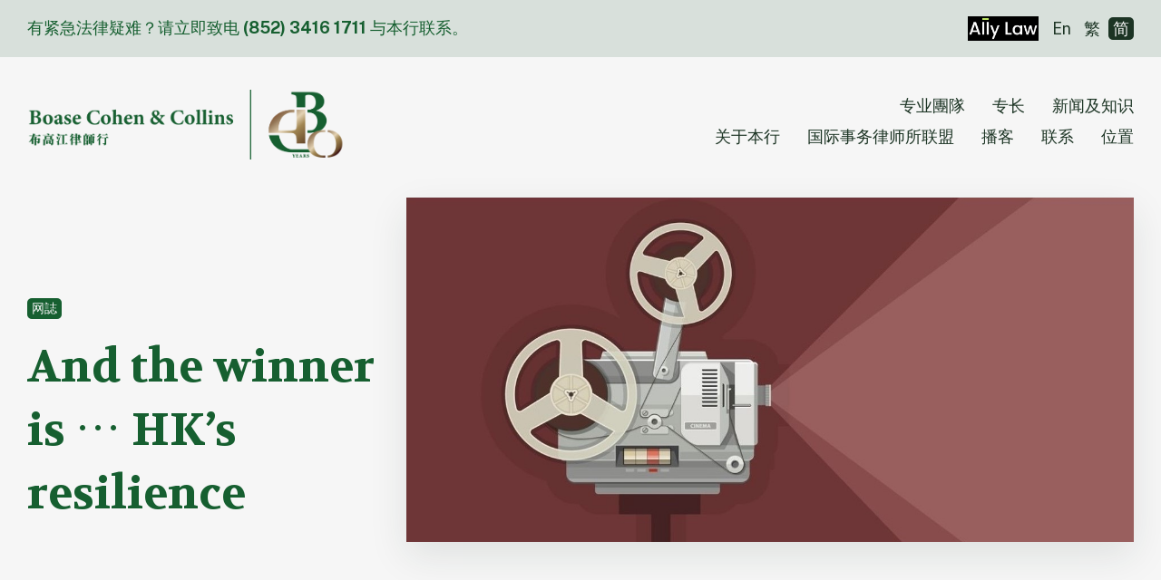

--- FILE ---
content_type: text/html; charset=UTF-8
request_url: https://www.boasecohencollins.com/zh-hans/%E7%BD%91%E8%AA%8C/and-the-winner-is-hks-resilience/
body_size: 16989
content:
<!doctype html>
<html lang="zh-hans" class="no-js" data-site='bcc'>
<head>
<meta charset="UTF-8">
<meta http-equiv="x-ua-compatible" content="ie=edge">
<script>
var gform;gform||(document.addEventListener("gform_main_scripts_loaded",function(){gform.scriptsLoaded=!0}),window.addEventListener("DOMContentLoaded",function(){gform.domLoaded=!0}),gform={domLoaded:!1,scriptsLoaded:!1,initializeOnLoaded:function(o){gform.domLoaded&&gform.scriptsLoaded?o():!gform.domLoaded&&gform.scriptsLoaded?window.addEventListener("DOMContentLoaded",o):document.addEventListener("gform_main_scripts_loaded",o)},hooks:{action:{},filter:{}},addAction:function(o,n,r,t){gform.addHook("action",o,n,r,t)},addFilter:function(o,n,r,t){gform.addHook("filter",o,n,r,t)},doAction:function(o){gform.doHook("action",o,arguments)},applyFilters:function(o){return gform.doHook("filter",o,arguments)},removeAction:function(o,n){gform.removeHook("action",o,n)},removeFilter:function(o,n,r){gform.removeHook("filter",o,n,r)},addHook:function(o,n,r,t,i){null==gform.hooks[o][n]&&(gform.hooks[o][n]=[]);var e=gform.hooks[o][n];null==i&&(i=n+"_"+e.length),gform.hooks[o][n].push({tag:i,callable:r,priority:t=null==t?10:t})},doHook:function(n,o,r){var t;if(r=Array.prototype.slice.call(r,1),null!=gform.hooks[n][o]&&((o=gform.hooks[n][o]).sort(function(o,n){return o.priority-n.priority}),o.forEach(function(o){"function"!=typeof(t=o.callable)&&(t=window[t]),"action"==n?t.apply(null,r):r[0]=t.apply(null,r)})),"filter"==n)return r[0]},removeHook:function(o,n,t,i){var r;null!=gform.hooks[o][n]&&(r=(r=gform.hooks[o][n]).filter(function(o,n,r){return!!(null!=i&&i!=o.tag||null!=t&&t!=o.priority)}),gform.hooks[o][n]=r)}});
</script>

<meta name="viewport" content="width=device-width, initial-scale=1">
<meta name='robots' content='index, follow, max-image-preview:large, max-snippet:-1, max-video-preview:-1' />
	<style>img:is([sizes="auto" i], [sizes^="auto," i]) { contain-intrinsic-size: 3000px 1500px }</style>
	
	<!-- This site is optimized with the Yoast SEO plugin v26.3 - https://yoast.com/wordpress/plugins/seo/ -->
	<title>And the winner is … HK’s resilience - 布高江律师行</title>
	<link rel="canonical" href="https://www.boasecohencollins.com/blog/and-the-winner-is-hks-resilience/" />
	<meta property="og:locale" content="zh_CN" />
	<meta property="og:type" content="article" />
	<meta property="og:title" content="And the winner is … HK’s resilience - 布高江律师行" />
	<meta property="og:description" content="Sydney, 15 March 2023: Everything Everywhere All at Onc [&hellip;]" />
	<meta property="og:url" content="https://www.boasecohencollins.com/zh-hans/%e7%bd%91%e8%aa%8c/and-the-winner-is-hks-resilience/" />
	<meta property="og:site_name" content="布高江律师行" />
	<meta property="article:published_time" content="2023-03-15T06:25:55+00:00" />
	<meta property="article:modified_time" content="2023-03-15T06:25:58+00:00" />
	<meta property="og:image" content="https://www.boasecohencollins.com/wp-content/uploads/HUNDRED14cov_PHOTO2.jpg" />
	<meta property="og:image:width" content="1281" />
	<meta property="og:image:height" content="609" />
	<meta property="og:image:type" content="image/jpeg" />
	<meta name="author" content="Niall Donnelly" />
	<meta name="twitter:card" content="summary_large_image" />
	<meta name="twitter:label1" content="作者" />
	<meta name="twitter:data1" content="Niall Donnelly" />
	<meta name="twitter:label2" content="预计阅读时间" />
	<meta name="twitter:data2" content="4 分" />
	<script type="application/ld+json" class="yoast-schema-graph">{"@context":"https://schema.org","@graph":[{"@type":"WebPage","@id":"https://www.boasecohencollins.com/zh-hans/%e7%bd%91%e8%aa%8c/and-the-winner-is-hks-resilience/","url":"https://www.boasecohencollins.com/zh-hans/%e7%bd%91%e8%aa%8c/and-the-winner-is-hks-resilience/","name":"And the winner is … HK’s resilience - 布高江律师行","isPartOf":{"@id":"https://www.boasecohencollins.com/zh-hans/#website"},"primaryImageOfPage":{"@id":"https://www.boasecohencollins.com/zh-hans/%e7%bd%91%e8%aa%8c/and-the-winner-is-hks-resilience/#primaryimage"},"image":{"@id":"https://www.boasecohencollins.com/zh-hans/%e7%bd%91%e8%aa%8c/and-the-winner-is-hks-resilience/#primaryimage"},"thumbnailUrl":"https://www.boasecohencollins.com/wp-content/uploads/HUNDRED14cov_PHOTO2.jpg","datePublished":"2023-03-15T06:25:55+00:00","dateModified":"2023-03-15T06:25:58+00:00","author":{"@id":"https://www.boasecohencollins.com/zh-hans/#/schema/person/5b77a07b7692a02ba65ff29d05c8f3b5"},"breadcrumb":{"@id":"https://www.boasecohencollins.com/zh-hans/%e7%bd%91%e8%aa%8c/and-the-winner-is-hks-resilience/#breadcrumb"},"inLanguage":"zh-Hans","potentialAction":[{"@type":"ReadAction","target":["https://www.boasecohencollins.com/zh-hans/%e7%bd%91%e8%aa%8c/and-the-winner-is-hks-resilience/"]}]},{"@type":"ImageObject","inLanguage":"zh-Hans","@id":"https://www.boasecohencollins.com/zh-hans/%e7%bd%91%e8%aa%8c/and-the-winner-is-hks-resilience/#primaryimage","url":"https://www.boasecohencollins.com/wp-content/uploads/HUNDRED14cov_PHOTO2.jpg","contentUrl":"https://www.boasecohencollins.com/wp-content/uploads/HUNDRED14cov_PHOTO2.jpg","width":1281,"height":609},{"@type":"BreadcrumbList","@id":"https://www.boasecohencollins.com/zh-hans/%e7%bd%91%e8%aa%8c/and-the-winner-is-hks-resilience/#breadcrumb","itemListElement":[{"@type":"ListItem","position":1,"name":"Home","item":"https://www.boasecohencollins.com/zh-hans/"},{"@type":"ListItem","position":2,"name":"新闻及知识","item":"https://www.boasecohencollins.com/zh-hans/news-knowledge/"},{"@type":"ListItem","position":3,"name":"And the winner is … HK’s resilience"}]},{"@type":"WebSite","@id":"https://www.boasecohencollins.com/zh-hans/#website","url":"https://www.boasecohencollins.com/zh-hans/","name":"布高江律师行","description":"2018及2019年度最佳诉讼及争议解决律师行","potentialAction":[{"@type":"SearchAction","target":{"@type":"EntryPoint","urlTemplate":"https://www.boasecohencollins.com/zh-hans/?s={search_term_string}"},"query-input":{"@type":"PropertyValueSpecification","valueRequired":true,"valueName":"search_term_string"}}],"inLanguage":"zh-Hans"},{"@type":"Person","@id":"https://www.boasecohencollins.com/zh-hans/#/schema/person/5b77a07b7692a02ba65ff29d05c8f3b5","name":"Niall Donnelly","image":{"@type":"ImageObject","inLanguage":"zh-Hans","@id":"https://www.boasecohencollins.com/zh-hans/#/schema/person/image/","url":"https://secure.gravatar.com/avatar/54b15b260b9ed40d8e860705893b81f8cd72e1f211fea70f35ec1dcafc686171?s=96&d=mm&r=g","contentUrl":"https://secure.gravatar.com/avatar/54b15b260b9ed40d8e860705893b81f8cd72e1f211fea70f35ec1dcafc686171?s=96&d=mm&r=g","caption":"Niall Donnelly"}}]}</script>
	<!-- / Yoast SEO plugin. -->


<link rel='dns-prefetch' href='//www.google.com' />
<link rel="alternate" type="application/rss+xml" title="布高江律师行 &raquo; Feed" href="https://www.boasecohencollins.com/zh-hans/feed/" />
<link rel="alternate" type="application/rss+xml" title="布高江律师行 &raquo; 评论 Feed" href="https://www.boasecohencollins.com/zh-hans/comments/feed/" />
<style id='classic-theme-styles-inline-css'>
/*! This file is auto-generated */
.wp-block-button__link{color:#fff;background-color:#32373c;border-radius:9999px;box-shadow:none;text-decoration:none;padding:calc(.667em + 2px) calc(1.333em + 2px);font-size:1.125em}.wp-block-file__button{background:#32373c;color:#fff;text-decoration:none}
</style>
<style id='global-styles-inline-css'>
:root{--wp--preset--aspect-ratio--square: 1;--wp--preset--aspect-ratio--4-3: 4/3;--wp--preset--aspect-ratio--3-4: 3/4;--wp--preset--aspect-ratio--3-2: 3/2;--wp--preset--aspect-ratio--2-3: 2/3;--wp--preset--aspect-ratio--16-9: 16/9;--wp--preset--aspect-ratio--9-16: 9/16;--wp--preset--spacing--20: 0.44rem;--wp--preset--spacing--30: 0.67rem;--wp--preset--spacing--40: 1rem;--wp--preset--spacing--50: 1.5rem;--wp--preset--spacing--60: 2.25rem;--wp--preset--spacing--70: 3.38rem;--wp--preset--spacing--80: 5.06rem;--wp--preset--shadow--natural: 6px 6px 9px rgba(0, 0, 0, 0.2);--wp--preset--shadow--deep: 12px 12px 50px rgba(0, 0, 0, 0.4);--wp--preset--shadow--sharp: 6px 6px 0px rgba(0, 0, 0, 0.2);--wp--preset--shadow--outlined: 6px 6px 0px -3px rgba(255, 255, 255, 1), 6px 6px rgba(0, 0, 0, 1);--wp--preset--shadow--crisp: 6px 6px 0px rgba(0, 0, 0, 1);}:where(.is-layout-flex){gap: 0.5em;}:where(.is-layout-grid){gap: 0.5em;}body .is-layout-flex{display: flex;}.is-layout-flex{flex-wrap: wrap;align-items: center;}.is-layout-flex > :is(*, div){margin: 0;}body .is-layout-grid{display: grid;}.is-layout-grid > :is(*, div){margin: 0;}:where(.wp-block-columns.is-layout-flex){gap: 2em;}:where(.wp-block-columns.is-layout-grid){gap: 2em;}:where(.wp-block-post-template.is-layout-flex){gap: 1.25em;}:where(.wp-block-post-template.is-layout-grid){gap: 1.25em;}
:where(.wp-block-post-template.is-layout-flex){gap: 1.25em;}:where(.wp-block-post-template.is-layout-grid){gap: 1.25em;}
:where(.wp-block-columns.is-layout-flex){gap: 2em;}:where(.wp-block-columns.is-layout-grid){gap: 2em;}
:root :where(.wp-block-pullquote){font-size: 1.5em;line-height: 1.6;}
</style>
<link rel='stylesheet' id='client-theme-css' href='https://www.boasecohencollins.com/wp-content/themes/bcc/style.css?ver=6.8.3' media='all' />
<script src="https://www.boasecohencollins.com/wp-includes/js/jquery/jquery.min.js?ver=3.7.1" id="jquery-core-js"></script>
<script src="https://www.boasecohencollins.com/wp-includes/js/jquery/jquery-migrate.min.js?ver=3.4.1" id="jquery-migrate-js"></script>
<link rel="https://api.w.org/" href="https://www.boasecohencollins.com/zh-hans/wp-json/" /><link rel="alternate" title="JSON" type="application/json" href="https://www.boasecohencollins.com/zh-hans/wp-json/wp/v2/posts/4101" /><link rel="EditURI" type="application/rsd+xml" title="RSD" href="https://www.boasecohencollins.com/xmlrpc.php?rsd" />
<meta name="generator" content="WordPress 6.8.3" />
<link rel='shortlink' href='https://www.boasecohencollins.com/zh-hans/?p=4101' />
<link rel="alternate" title="oEmbed (JSON)" type="application/json+oembed" href="https://www.boasecohencollins.com/zh-hans/wp-json/oembed/1.0/embed?url=https%3A%2F%2Fwww.boasecohencollins.com%2Fzh-hans%2F%25e7%25bd%2591%25e8%25aa%258c%2Fand-the-winner-is-hks-resilience%2F" />
<link rel="alternate" title="oEmbed (XML)" type="text/xml+oembed" href="https://www.boasecohencollins.com/zh-hans/wp-json/oembed/1.0/embed?url=https%3A%2F%2Fwww.boasecohencollins.com%2Fzh-hans%2F%25e7%25bd%2591%25e8%25aa%258c%2Fand-the-winner-is-hks-resilience%2F&#038;format=xml" />
<meta name="generator" content="WPML ver:4.8.4 stt:59,61,1;" />
<link rel="apple-touch-icon" sizes="180x180" href="/wp-content/uploads/fbrfg/apple-touch-icon.png?v=wAM3xjWmOY">
<link rel="icon" type="image/png" sizes="32x32" href="/wp-content/uploads/fbrfg/favicon-32x32.png?v=wAM3xjWmOY">
<link rel="icon" type="image/png" sizes="16x16" href="/wp-content/uploads/fbrfg/favicon-16x16.png?v=wAM3xjWmOY">
<link rel="manifest" href="/wp-content/uploads/fbrfg/site.webmanifest?v=wAM3xjWmOY">
<link rel="mask-icon" href="/wp-content/uploads/fbrfg/safari-pinned-tab.svg?v=wAM3xjWmOY" color="#165f30">
<link rel="shortcut icon" href="/wp-content/uploads/fbrfg/favicon.ico?v=wAM3xjWmOY">
<meta name="msapplication-TileColor" content="#165f30">
<meta name="msapplication-config" content="/wp-content/uploads/fbrfg/browserconfig.xml?v=wAM3xjWmOY">
<meta name="theme-color" content="#ffffff"><!-- Global site tag (gtag.js) - Google Analytics -->
<script async src="https://www.googletagmanager.com/gtag/js?id=G-TTB7YQ9DXD"></script>
<script>
  window.dataLayer = window.dataLayer || [];
  function gtag(){dataLayer.push(arguments);}
  gtag('js', new Date());

  gtag('config', 'G-TTB7YQ9DXD');
</script>
<link href="https://fonts.googleapis.com/css2?family=Public+Sans:ital,wght@0,400;0,500;0,700;1,400;1,500;1,700&family=Volkhov:wght@700&family=Noto+Serif+TC:wght@600&family=Noto+Serif+SC:wght@600&display=swap" rel="stylesheet">
<link href="https://fonts.googleapis.com/icon?family=Material+Icons"
      rel="stylesheet">
</head>

<body class="wp-singular post-template-default single single-post postid-4101 single-format-standard wp-embed-responsive wp-theme-bcc">

  
  <a href="#main" class="screen-reader-text">Skip to content</a>

  <div class="off-canvas-wrapper">
    <div class="view off-canvas-content" data-off-canvas-content>

      <header class="header">
        <div class="header__top_bar">
          <div class="wrapper">
            <div class="grid-x grid-margin-x">
              <div class="cell auto">
                <p>
                  有紧急法律疑难？请立即致电 <a href="tel:+85234161711">(852) 3416 1711</a> 与本行联系。                </p>
              </div>

              <div class="cell shrink show-for-medium">
                <div class="action_area">
                  <a class="ally_law_badge" href="https://ally-law.com/" target="_blank">
                    <img
                        src="https://www.boasecohencollins.com/wp-content/themes/bcc/assets/images/ally-law.jpg"
                        alt="Ally Law"
                    >
                  </a>

                  <ul class="lang_toggle"><li><a href="https://www.boasecohencollins.com/blog/and-the-winner-is-hks-resilience/">En</a></li><li><a href="https://www.boasecohencollins.com/zh-hant/%e7%b6%b2%e8%aa%8c/and-the-winner-is-hks-resilience/">繁</a></li><li class="active"><a href="https://www.boasecohencollins.com/zh-hans/%e7%bd%91%e8%aa%8c/and-the-winner-is-hks-resilience/">简</a></li></ul>                </div>
              </div>
            </div>
          </div>
        </div>

        <div class="header__nav">
          <div class="wrapper">
            <div class="grid-x grid-margin-x">
              <div class="cell shrink">
                                  <a href="https://www.boasecohencollins.com/zh-hans/" class="logo_link">
                    <picture>
                      <source media="(max-width: 639px)"
                          srcset="https://www.boasecohencollins.com/wp-content/themes/bcc/assets/images/logo--mini.svg"
                      >
                      <source media="(min-width: 640px)"
                          srcset="https://www.boasecohencollins.com/wp-content/themes/bcc/assets/images/logo.svg"
                      >
                      <img
                          src="https://www.boasecohencollins.com/wp-content/themes/bcc/assets/images/logo.svg"
                          alt="布高江律师行"
                      >
                    </picture>
                  </a>
                              </div>

              <div class="cell auto">
                <nav class="nav show-for-large">
                  <div class="nav__archival">
                                        <ul>
                                              <li>
                          <a href="https://www.boasecohencollins.com/zh-hans/people/">
                            专业團隊                          </a>
                        </li>
                                              <li>
                          <a href="https://www.boasecohencollins.com/zh-hans/capability/">
                            专长                          </a>
                        </li>
                                              <li>
                          <a href="https://www.boasecohencollins.com/zh-hans/news-knowledge/">
                            新闻及知识                          </a>
                        </li>
                                          </ul>
                  </div>

                                      <div class="nav__page">
                      <ul id="menu-main" class="menu"><li id="menu-item-1090" class="menu-item menu-item-type-post_type menu-item-object-page menu-item-1090"><a href="https://www.boasecohencollins.com/zh-hans/about-our-firm/">关于本行</a></li>
<li id="menu-item-1471" class="menu-item menu-item-type-post_type menu-item-object-page menu-item-1471"><a href="https://www.boasecohencollins.com/zh-hans/ally-law/">国际事务律师所联盟</a></li>
<li id="menu-item-2119" class="menu-item menu-item-type-custom menu-item-object-custom menu-item-2119"><a target="_blank" href="https://www.buzzsprout.com/1750709">播客</a></li>
<li id="menu-item-1091" class="menu-item menu-item-type-post_type menu-item-object-page menu-item-1091"><a href="https://www.boasecohencollins.com/zh-hans/contact/">联系</a></li>
<li id="menu-item-1472" class="menu-item menu-item-type-post_type menu-item-object-page menu-item-1472"><a href="https://www.boasecohencollins.com/zh-hans/location/">位置</a></li>
</ul>                    </div>
                                  </nav>

                <div class="offcanvas_control hide-for-large">
                  <button class="offcanvas_toggle" data-toggle="offcanvas_menu">
                    <span>Toggle</span> Menu
                  </button>
                </div>
              </div>
            </div>
          </div>
        </div>

                <div class="header__main">
          <div class="wrapper">
            <div class="grid-x grid-margin-x">
              <div class="cell medium-8 large-4">
                <div class="content">
                                      <span class="post-category">网誌</span>
                    <h1>And the winner is … HK’s resilience</h1>
                    
                                                      </div>
              </div>

              <div class="cell medium-9 medium-offset-3 large-8 large-offset-0">
                <div class="featured_image">
                  <img width="1281" height="609" src="https://www.boasecohencollins.com/wp-content/uploads/HUNDRED14cov_PHOTO2.jpg" class="attachment-post-thumbnail size-post-thumbnail wp-post-image" alt="" decoding="async" srcset="https://www.boasecohencollins.com/wp-content/uploads/HUNDRED14cov_PHOTO2.jpg 1281w, https://www.boasecohencollins.com/wp-content/uploads/HUNDRED14cov_PHOTO2-600x285.jpg 600w, https://www.boasecohencollins.com/wp-content/uploads/HUNDRED14cov_PHOTO2-1024x487.jpg 1024w, https://www.boasecohencollins.com/wp-content/uploads/HUNDRED14cov_PHOTO2-768x365.jpg 768w" sizes="(max-width: 1281px) 100vw, 1281px" />                </div>
              </div>
            </div>
          </div>
        </div>
              </header>

  
    <div class="content-block">
      <div class="wrapper">

        <main id="main">

          <article class="post-4101 post type-post status-publish format-standard has-post-thumbnail hentry category-54">

            <section class="paged_area">
              <div class="grid-x grid-margin-x">
                <div class="cell medium-10 medium-offset-1 large-6 large-offset-1">
                  <div class="content">
                    
<p><strong>Sydney, 15 March 2023: </strong><em>Everything Everywhere All at Once</em> – an Oscars-dominating movie and an apt description of my travel schedule, which has taken me to Bangkok, Tokyo and now Sydney, where I’ve just arrived for the <a href="https://ally-law.com/russell-kennedy-hosts-annual-general-meeting-in-sydney/" target="_blank" rel="noreferrer noopener">AGM of Ally Law</a>. Only a few months ago, plane-hopping in and out of Hong Kong was unthinkable, given the city’s onerous Covid-19 quarantine and testing regime. It’s good to be back – albeit belatedly – to normality.</p>



<p>The Oscars were headline news as I prepared to fly. Congratulations to everyone involved in <em>Everything Everywhere</em>, which <a href="https://hongkongfp.com/2023/03/13/breaking-everything-everywhere-all-at-once-wins-best-picture-oscar-michelle-yeon-wins-lead-actress/" target="_blank" rel="noreferrer noopener">scooped seven gongs</a> including Best Picture and a landmark Best Lead Actress award for Michelle Yeoh. She thanked her “extended family in Hong Kong where I started my career”, having shot to fame more than three decades ago in such films as <em>Yes, Madam</em> and <em>Police Story 3: Supercop</em>. Secretary for Culture, Sports and Tourism Kevin Yeung, having erroneously labelled the Malaysian star a “Hong Kong actor” upon winning a Golden Globe two months ago, isn’t making the same mistake <a href="https://www.info.gov.hk/gia/general/202303/13/P2023031300300.htm" target="_blank" rel="noreferrer noopener">this time</a>. Acknowledging Michelle Yeoh’s early roles, he hails her triumph as “testimony to the strong potential of Hong Kong’s talents and film industry”. Well, quite.</p>



<p>Alas, a significant number of our city’s “talents” are exporting their “potential”, including some to my current location. This week, we learn of a sharp rise in Hongkongers – many of them graduates and skilled workers – <a href="https://www.scmp.com/news/hong-kong/society/article/3213350/370-hongkongers-take-bespoke-pathway-permanent-residency-australia-others-lured-schemes-graduates?module=lead_hero_story&amp;pgtype=homepage" target="_blank" rel="noreferrer noopener">choosing to live in Australia</a> through various schemes. While migration to Down Under from places such as Mainland China, India and the Philippines has declined over the past decade, the numbers arriving from our city have soared more than 200%. Over 4,000 were granted permanent residency in 2021-22 alone.</p>



<p>Some 370 Hong Kong citizens have been offered permanent residency in Australia in the first year of a bespoke immigration scheme introduced after implementation of our city’s national security law. Under the plan, introduced on 5 March last year, Hong Kong and British National Overseas passport holders who have graduated in Australia and worked in the country for three or four years can apply for permanent residency. Aside from the 370 granted such status – and no application was turned down – the scheme has also triggered a sharp rise in applications to study Down Under. We are told Australia issued 3,900 study visas to Hongkongers last year, 40% more than in 2021. These trends are being mirrored in countries such as Canada and the UK.</p>



<p>Of course, sky-high property prices and a chronic shortage of flats, which mean relatively few citizens hold out hope of ever owning their own home, are significant drivers of this migration. Beijing has, rightly, <a href="https://www.boasecohencollins.com/zh-hans/%e7%bd%91%e8%aa%8c/the-names-lam-carrie-lam/" target="_blank" rel="noreferrer noopener">long demanded our government find effective solutions</a> to the housing issue. So, we welcome news that the <a href="https://www.scmp.com/news/hong-kong/society/article/3213404/everything-you-need-know-about-hong-kongs-newest-youth-hostel-providing-1680-places-eligible-young" target="_blank" rel="noreferrer noopener">largest hostel project for young Hongkongers so far</a>, developed by charity Po Leung Kuk, has opened for applications. The 27-storey block in Yuen Long offers 1,680 places for eligible residents aged 18 to 30, with rooms charged at 50% of the market rental rate. It is one of seven projects under an initiative in which NGOs are fully funded by the government to construct youth hostels and operate them on a self-financing basis. Chief Executive John Lee has pledged to expand the scheme so it will almost double in size within five years.</p>



<p>If such hostels can stem departures, what about arrivals? We’re talking tourism here. The good news: visitor numbers have jumped more than three-fold after the authorities launched their HK$100 million “Hello Hong Kong” campaign early last month. The bad news: this isn’t enough. Tourism industry stakeholders say the recovery has failed to meet expectations. Nightlife guru Allan Zeman and Travel Industry Council Chairwoman Gianna Hsu consider <a href="https://www.scmp.com/news/hong-kong/hong-kong-economy/article/3213405/lack-airlift-hitting-tourism-industrys-efforts-take-flight-after-covid-19-experts-say-recovery?module=lead_hero_story&amp;pgtype=homepage" target="_blank" rel="noreferrer noopener">lack of flights to be a major issue</a>, although there are hopes for stronger tourism growth in the second half of this year. Clearly, you can’t recover from three years of self-imposed isolation at the flick of a switch.</p>



<p>At the same time, it would be a mistake to assume Mainlanders, who make up almost 80% of Hong Kong’s visitors, are interested only in shopping and sightseeing. A survey of travellers from the Greater Bay Area by McKinsey &amp; Co shows they are increasingly seeking <a href="https://www.scmp.com/business/china-business/article/3212934/what-hong-kongs-allure-chinas-tourists-financial-service-vaccines-healthcare-make-what-luxury?module=AI_Recommended_for_you_In-house&amp;pgtype=homepage" target="_blank" rel="noreferrer noopener">financial services, healthcare and vaccinations</a> in Hong Kong. McKinsey Associate Partner Jady Ye advises that improved marketing and branding would help our city “gain a better understanding of mainland tourists’ needs”.</p>



<p>Hong Kong has endured challenging times but I’m optimistic for the future. China’s new premier Li Qiang <a href="https://hongkongfp.com/2023/03/13/brighter-days-ahead-for-hong-kong-chinas-new-premier-li-qiang-says/" target="_blank" rel="noreferrer noopener">agrees</a>, predicting our city is poised for “brighter days ahead”. This is the sentiment I will convey to my Ally Law colleagues in Sydney. What they read in the Western media bears little reality to life on the ground. Talent drain? I’m committed to Hong Kong, as are the vast majority of my guests on our regular <a href="https://www.buzzsprout.com/1750709" target="_blank" rel="noreferrer noopener">Law &amp; More podcast</a>.</p>



<p>But back to the Academy Awards. In celebrating Hong Kong’s famed fortitude, perhaps we should embrace the title of the James Bond movie that catapulted future Oscar-winner Michelle Yeoh to global stardom all those years ago: that’s right, my friends, <em>Tomorrow Never Dies</em>.</p>



<p>Until next time, everybody!</p>



<p><strong>Colin Cohen</strong><br><strong>Senior Partner</strong><br><strong>Boase Cohen &amp; Collins</strong></p>

                                      </div>
                </div>

                <div class="cell medium-10 medium-offset-1 large-3 large-offset-1">
                  <aside>
                    <p>
                      此网誌於<time datetime="2023-03-15">2023年03月15日</time>发佈                    </p>

                    <p>
                      
                      <a href="https://www.boasecohencollins.com/zh-hans/news-knowledge/">
                        返回新闻及知识目录                      </a>
                    </p>
                  </aside>
                </div>
              </div>
            </section>

          </article>

        </main>

        
      </div>
    </div>

  
      
      <section class="cta">
                  <div class="cta__contact">
            <div class="wrapper">
              <div class="grid-x grid-margin-x grid-margin-y">
                <div class="cell medium-6 xlarge-4">
                  <div class="content">
                    <h2>按此了解本行逾40年的专业法律经验。</h2>
<p>本行的律师团队友好亲切、平易近人，乐于解答您的疑问，并为您提供合理的建议。</p>
<p><a href="https://www.boasecohencollins.com/zh-hans/contact/">联系我們</a></p>
                  </div>
                </div>

                <div class="cell show-for-medium medium-6 xlarge-7 xlarge-offset-1">
                  <div class="image">
                    <img width="1920" height="858" src="https://www.boasecohencollins.com/wp-content/uploads/Mood3_025.jpg" class="attachment-post-thumbnail size-post-thumbnail wp-post-image" alt="BC&amp;C-contact-us" decoding="async" loading="lazy" srcset="https://www.boasecohencollins.com/wp-content/uploads/Mood3_025.jpg 1920w, https://www.boasecohencollins.com/wp-content/uploads/Mood3_025-600x268.jpg 600w, https://www.boasecohencollins.com/wp-content/uploads/Mood3_025-1024x458.jpg 1024w, https://www.boasecohencollins.com/wp-content/uploads/Mood3_025-768x343.jpg 768w, https://www.boasecohencollins.com/wp-content/uploads/Mood3_025-1536x686.jpg 1536w" sizes="auto, (max-width: 1920px) 100vw, 1920px" />                  </div>
                </div>
              </div>
            </div>
          </div>
        
        <div class="cta__news">
          <div class="wrapper">
            <div class="grid-x grid-margin-x grid-margin-y">
              <div class="cell medium-9 large-4">
                <h2>新闻及知识</h2>

                <p>了解更多關于本行的工作和其他咨询。订阅本行的企业通讯，以确保您收到我们的最新消息。</p>

                <script type="text/javascript"></script>
                <div class='gf_browser_chrome gform_wrapper gform_legacy_markup_wrapper gform-theme--no-framework form--inverted_wrapper' data-form-theme='legacy' data-form-index='0' id='gform_wrapper_2' ><div id='gf_2' class='gform_anchor' tabindex='-1'></div><form method='post' enctype='multipart/form-data' target='gform_ajax_frame_2' id='gform_2' class='form--inverted' action='/zh-hans/%E7%BD%91%E8%AA%8C/and-the-winner-is-hks-resilience/#gf_2' data-formid='2' novalidate><div class='gf_invisible ginput_recaptchav3' data-sitekey='6LfbptwZAAAAAEYZBMwTP7JIICddXi74NboWkfL3' data-tabindex='0'><input id="input_cc11c322318a94a96128ff941f634386" class="gfield_recaptcha_response" type="hidden" name="input_cc11c322318a94a96128ff941f634386" value=""/></div>
                        <div class='gform-body gform_body'><ul id='gform_fields_2' class='gform_fields top_label form_sublabel_below description_below validation_below'><li id="field_2_1" class="gfield gfield--type-email gfield_contains_required field_sublabel_below gfield--no-description field_description_below field_validation_below gfield_visibility_visible"  data-js-reload="field_2_1" ><label class='gfield_label gform-field-label' for='input_2_1'>您的电邮地址<span class="gfield_required"><span class="gfield_required gfield_required_asterisk">*</span></span></label><div class='ginput_container ginput_container_email'>
                            <input name='input_1' id='input_2_1' type='email' value='' class='medium'    aria-required="true" aria-invalid="false"  />
                        </div></li><li id="field_2_2" class="gfield gfield--type-honeypot gform_validation_container field_sublabel_below gfield--has-description field_description_below field_validation_below gfield_visibility_visible"  data-js-reload="field_2_2" ><label class='gfield_label gform-field-label' for='input_2_2'>Phone</label><div class='ginput_container'><input name='input_2' id='input_2_2' type='text' value='' autocomplete='new-password'/></div><div class='gfield_description' id='gfield_description_2_2'>这个字段是用于验证目的，应该保持不变。</div></li></ul></div>
        <div class='gform_footer top_label'> <input type='submit' id='gform_submit_button_2' class='gform_button button' value='立即订阅'  onclick='if(window["gf_submitting_2"]){return false;}  if( !jQuery("#gform_2")[0].checkValidity || jQuery("#gform_2")[0].checkValidity()){window["gf_submitting_2"]=true;}  ' onkeypress='if( event.keyCode == 13 ){ if(window["gf_submitting_2"]){return false;} if( !jQuery("#gform_2")[0].checkValidity || jQuery("#gform_2")[0].checkValidity()){window["gf_submitting_2"]=true;}  jQuery("#gform_2").trigger("submit",[true]); }' /> <input type='hidden' name='gform_ajax' value='form_id=2&amp;title=&amp;description=&amp;tabindex=0&amp;theme=legacy' />
            <input type='hidden' class='gform_hidden' name='is_submit_2' value='1' />
            <input type='hidden' class='gform_hidden' name='gform_submit' value='2' />
            
            <input type='hidden' class='gform_hidden' name='gform_unique_id' value='' />
            <input type='hidden' class='gform_hidden' name='state_2' value='WyJbXSIsIjYxM2ExMDhjNTMzMDExOGM2NGQ2YmRlMTZmZDkxN2IwIl0=' />
            <input type='hidden' class='gform_hidden' name='gform_target_page_number_2' id='gform_target_page_number_2' value='0' />
            <input type='hidden' class='gform_hidden' name='gform_source_page_number_2' id='gform_source_page_number_2' value='1' />
            <input type='hidden' name='gform_field_values' value='' />
            
        </div>
                        </form>
                        </div>
		                <iframe style='display:none;width:0px;height:0px;' src='about:blank' name='gform_ajax_frame_2' id='gform_ajax_frame_2' title='此 iframe 包含用于处理支持AJAX的Gravity Forms所需的逻辑。'></iframe>
		                <script>
gform.initializeOnLoaded( function() {gformInitSpinner( 2, 'https://www.boasecohencollins.com/wp-content/plugins/gravityforms/images/spinner.svg', true );jQuery('#gform_ajax_frame_2').on('load',function(){var contents = jQuery(this).contents().find('*').html();var is_postback = contents.indexOf('GF_AJAX_POSTBACK') >= 0;if(!is_postback){return;}var form_content = jQuery(this).contents().find('#gform_wrapper_2');var is_confirmation = jQuery(this).contents().find('#gform_confirmation_wrapper_2').length > 0;var is_redirect = contents.indexOf('gformRedirect(){') >= 0;var is_form = form_content.length > 0 && ! is_redirect && ! is_confirmation;var mt = parseInt(jQuery('html').css('margin-top'), 10) + parseInt(jQuery('body').css('margin-top'), 10) + 100;if(is_form){jQuery('#gform_wrapper_2').html(form_content.html());if(form_content.hasClass('gform_validation_error')){jQuery('#gform_wrapper_2').addClass('gform_validation_error');} else {jQuery('#gform_wrapper_2').removeClass('gform_validation_error');}setTimeout( function() { /* delay the scroll by 50 milliseconds to fix a bug in chrome */ jQuery(document).scrollTop(jQuery('#gform_wrapper_2').offset().top - mt); }, 50 );if(window['gformInitDatepicker']) {gformInitDatepicker();}if(window['gformInitPriceFields']) {gformInitPriceFields();}var current_page = jQuery('#gform_source_page_number_2').val();gformInitSpinner( 2, 'https://www.boasecohencollins.com/wp-content/plugins/gravityforms/images/spinner.svg', true );jQuery(document).trigger('gform_page_loaded', [2, current_page]);window['gf_submitting_2'] = false;}else if(!is_redirect){var confirmation_content = jQuery(this).contents().find('.GF_AJAX_POSTBACK').html();if(!confirmation_content){confirmation_content = contents;}jQuery('#gform_wrapper_2').replaceWith(confirmation_content);jQuery(document).scrollTop(jQuery('#gf_2').offset().top - mt);jQuery(document).trigger('gform_confirmation_loaded', [2]);window['gf_submitting_2'] = false;wp.a11y.speak(jQuery('#gform_confirmation_message_2').text());}else{jQuery('#gform_2').append(contents);if(window['gformRedirect']) {gformRedirect();}}jQuery(document).trigger("gform_pre_post_render", [{ formId: "2", currentPage: "current_page", abort: function() { this.preventDefault(); } }]);                if (event && event.defaultPrevented) {                return;         }        const gformWrapperDiv = document.getElementById( "gform_wrapper_2" );        if ( gformWrapperDiv ) {            const visibilitySpan = document.createElement( "span" );            visibilitySpan.id = "gform_visibility_test_2";            gformWrapperDiv.insertAdjacentElement( "afterend", visibilitySpan );        }        const visibilityTestDiv = document.getElementById( "gform_visibility_test_2" );        let postRenderFired = false;                function triggerPostRender() {            if ( postRenderFired ) {                return;            }            postRenderFired = true;            jQuery( document ).trigger( 'gform_post_render', [2, current_page] );            gform.utils.trigger( { event: 'gform/postRender', native: false, data: { formId: 2, currentPage: current_page } } );            if ( visibilityTestDiv ) {                visibilityTestDiv.parentNode.removeChild( visibilityTestDiv );            }        }        function debounce( func, wait, immediate ) {            var timeout;            return function() {                var context = this, args = arguments;                var later = function() {                    timeout = null;                    if ( !immediate ) func.apply( context, args );                };                var callNow = immediate && !timeout;                clearTimeout( timeout );                timeout = setTimeout( later, wait );                if ( callNow ) func.apply( context, args );            };        }        const debouncedTriggerPostRender = debounce( function() {            triggerPostRender();        }, 200 );        if ( visibilityTestDiv && visibilityTestDiv.offsetParent === null ) {            const observer = new MutationObserver( ( mutations ) => {                mutations.forEach( ( mutation ) => {                    if ( mutation.type === 'attributes' && visibilityTestDiv.offsetParent !== null ) {                        debouncedTriggerPostRender();                        observer.disconnect();                    }                });            });            observer.observe( document.body, {                attributes: true,                childList: false,                subtree: true,                attributeFilter: [ 'style', 'class' ],            });        } else {            triggerPostRender();        }    } );} );
</script>
              </div>

              <div class="cell large-7 large-offset-1">

                <div class="news_list">
                  
                                      
                      <article class="article_card article_card--mini">

                        <time
                            datetime="2026-01-29T16:40:53+08:00"
                            itemprop="datePublished"
                        >
                          <span class="top">26年1月</span>
                          <span class="bottom">29</span>
                        </time>

                        <div class="content">
                          <div class="content__title">
                            <h1>Workshop showcases arbitration talent</h1>
                          </div>

                          <p>Hong Kong, 29 January 2026: Our Consultant John Zhou an [&hellip;]</p>
                        </div>

                        <a href="https://www.boasecohencollins.com/zh-hans/%e6%96%b0%e9%97%bb/workshop-showcases-arbitration-talent/" class="link">
                          <span>Read more</span>
                        </a>

                      </article>

                    
                      <article class="article_card article_card--mini">

                        <time
                            datetime="2026-01-21T16:53:42+08:00"
                            itemprop="datePublished"
                        >
                          <span class="top">26年1月</span>
                          <span class="bottom">21</span>
                        </time>

                        <div class="content">
                          <div class="content__title">
                            <h1>Futuristic travel has no time for squares</h1>
                          </div>

                          <p>Dear Friends and Colleagues Hong Kong, 21 January 2026: [&hellip;]</p>
                        </div>

                        <a href="https://www.boasecohencollins.com/zh-hans/%e7%bd%91%e8%aa%8c/futuristic-travel-has-no-time-for-squares/" class="link">
                          <span>Read more</span>
                        </a>

                      </article>

                    
                      <article class="article_card article_card--mini">

                        <time
                            datetime="2026-01-16T15:03:02+08:00"
                            itemprop="datePublished"
                        >
                          <span class="top">26年1月</span>
                          <span class="bottom">16</span>
                        </time>

                        <div class="content">
                          <div class="content__title">
                            <h1>CFA gives clarity to bankruptcy procedure</h1>
                          </div>

                          <p>By Alex Liu Hong Kong, 16 January 2025: A significant j [&hellip;]</p>
                        </div>

                        <a href="https://www.boasecohencollins.com/zh-hans/%e7%bd%91%e8%aa%8c/cfa-gives-clarity-to-bankruptcy-procedure/" class="link">
                          <span>Read more</span>
                        </a>

                      </article>

                    
                      <article class="article_card article_card--mini">

                        <time
                            datetime="2026-01-14T16:56:42+08:00"
                            itemprop="datePublished"
                        >
                          <span class="top">26年1月</span>
                          <span class="bottom">14</span>
                        </time>

                        <div class="content">
                          <div class="content__title">
                            <h1>Law &amp; More: Episode 61 – Neil Kaplan KC</h1>
                          </div>

                          <p>Hong Kong, 14 January 2026: This time our guest is Neil [&hellip;]</p>
                        </div>

                        <a href="https://www.boasecohencollins.com/zh-hans/%e6%96%b0%e9%97%bb/law-more-episode-61-neil-kaplan-kc/" class="link">
                          <span>Read more</span>
                        </a>

                      </article>

                    
                      <article class="article_card article_card--mini">

                        <time
                            datetime="2026-01-05T14:43:32+08:00"
                            itemprop="datePublished"
                        >
                          <span class="top">26年1月</span>
                          <span class="bottom">5</span>
                        </time>

                        <div class="content">
                          <div class="content__title">
                            <h1>Unlawful finfluencers feel the heat</h1>
                          </div>

                          <p>By Arthur Chan and Jasmine Kwong Hong Kong, 5 January 2 [&hellip;]</p>
                        </div>

                        <a href="https://www.boasecohencollins.com/zh-hans/%e7%bd%91%e8%aa%8c/unlawful-finfluencers-feel-the-heat/" class="link">
                          <span>Read more</span>
                        </a>

                      </article>

                                      
                                  </div>

                <div class="news_action">
                  <a href="https://www.boasecohencollins.com/zh-hans/news-knowledge/">
                    查看所有新闻及知识                  </a>
                </div>

              </div>
            </div>
          </div>
        </div>
      </section>

      
        <footer class="footer">
          <div class="wrapper">

            <div class="footer__top">
              <div class="grid-x grid-margin-x">
                <div class="cell medium-8 large-6">
                  <a class="logo_link" href="https://www.boasecohencollins.com/zh-hans/">
                    <img
                        src="https://www.boasecohencollins.com/wp-content/themes/bcc/assets/images/logo--white.svg"
                        alt="布高江律师行"
                    >
                  </a>

                  <address>
                    <div class="footer-widget">			<div class="textwidget"><p>香港皇后大道东43-59号<br />
东美中心23字楼<br />
2303-7室</p>
</div>
		</div><div class="footer-widget">			<div class="textwidget"><p>电话：(852) 3416 1711</p>
<p>傳真：(852) 2529 5035</p>
</div>
		</div>                  </address>

                  <div class="social_media"><a href="https://www.facebook.com/boasecohencollins?fref=ts" class="icon" target="_blank" target="_blank"><svg style="width:24px;height:24px" viewBox="0 0 24 24"><path fill="currentColor" d="M12 2.04C6.5 2.04 2 6.53 2 12.06C2 17.06 5.66 21.21 10.44 21.96V14.96H7.9V12.06H10.44V9.85C10.44 7.34 11.93 5.96 14.22 5.96C15.31 5.96 16.45 6.15 16.45 6.15V8.62H15.19C13.95 8.62 13.56 9.39 13.56 10.18V12.06H16.34L15.89 14.96H13.56V21.96A10 10 0 0 0 22 12.06C22 6.53 17.5 2.04 12 2.04Z" /></svg><span>Facebook</span></a><a href="https://twitter.com/BoaseCohenHK" class="icon" target="_blank"><svg style="width:24px;height:24px" viewBox="0 0 24 24"><path fill="currentColor" d="M22.46,6C21.69,6.35 20.86,6.58 20,6.69C20.88,6.16 21.56,5.32 21.88,4.31C21.05,4.81 20.13,5.16 19.16,5.36C18.37,4.5 17.26,4 16,4C13.65,4 11.73,5.92 11.73,8.29C11.73,8.63 11.77,8.96 11.84,9.27C8.28,9.09 5.11,7.38 3,4.79C2.63,5.42 2.42,6.16 2.42,6.94C2.42,8.43 3.17,9.75 4.33,10.5C3.62,10.5 2.96,10.3 2.38,10C2.38,10 2.38,10 2.38,10.03C2.38,12.11 3.86,13.85 5.82,14.24C5.46,14.34 5.08,14.39 4.69,14.39C4.42,14.39 4.15,14.36 3.89,14.31C4.43,16 6,17.26 7.89,17.29C6.43,18.45 4.58,19.13 2.56,19.13C2.22,19.13 1.88,19.11 1.54,19.07C3.44,20.29 5.7,21 8.12,21C16,21 20.33,14.46 20.33,8.79C20.33,8.6 20.33,8.42 20.32,8.23C21.16,7.63 21.88,6.87 22.46,6Z" /></svg><span>Twitter</span></a><a href="https://www.linkedin.com/company/boase-cohen-&-collins" class="icon" target="_blank"><svg style="width:24px;height:24px" viewBox="0 0 24 24"><path fill="currentColor" d="M19 3A2 2 0 0 1 21 5V19A2 2 0 0 1 19 21H5A2 2 0 0 1 3 19V5A2 2 0 0 1 5 3H19M18.5 18.5V13.2A3.26 3.26 0 0 0 15.24 9.94C14.39 9.94 13.4 10.46 12.92 11.24V10.13H10.13V18.5H12.92V13.57C12.92 12.8 13.54 12.17 14.31 12.17A1.4 1.4 0 0 1 15.71 13.57V18.5H18.5M6.88 8.56A1.68 1.68 0 0 0 8.56 6.88C8.56 5.95 7.81 5.19 6.88 5.19A1.69 1.69 0 0 0 5.19 6.88C5.19 7.81 5.95 8.56 6.88 8.56M8.27 18.5V10.13H5.5V18.5H8.27Z" /></svg><span>Linkedin</span></a></div>                </div>

                <div class="cell show-for-large large-6">
                  <div class="capabilities_link">
                    <h2>您需要哪一方面的协助？</h2>

                    
                                          <ul>
                                                  <li>
                            <a href="https://www.boasecohencollins.com/zh-hans/capability/civil-litigation/" class="link">
                              民事诉讼                            </a>
                          </li>
                                                  <li>
                            <a href="https://www.boasecohencollins.com/zh-hans/capability/criminal-matters/" class="link">
                              刑事案件                            </a>
                          </li>
                                                  <li>
                            <a href="https://www.boasecohencollins.com/zh-hans/capability/family-law/" class="link">
                              家事法                            </a>
                          </li>
                                                  <li>
                            <a href="https://www.boasecohencollins.com/zh-hans/capability/insurance-personal-injury/" class="link">
                              保险及人身伤亡                            </a>
                          </li>
                                                  <li>
                            <a href="https://www.boasecohencollins.com/zh-hans/capability/arbitration/" class="link">
                              仲裁                            </a>
                          </li>
                                                  <li>
                            <a href="https://www.boasecohencollins.com/zh-hans/capability/intellectual-property/" class="link">
                              知识产权                            </a>
                          </li>
                                                  <li>
                            <a href="https://www.boasecohencollins.com/zh-hans/capability/wills-probate/" class="link">
                              遗嘱及遗产                            </a>
                          </li>
                                                  <li>
                            <a href="https://www.boasecohencollins.com/zh-hans/capability/estate-succession-planning/" class="link">
                              财产与继承规划                            </a>
                          </li>
                                                  <li>
                            <a href="https://www.boasecohencollins.com/zh-hans/capability/company-commercial/" class="link">
                              公司及商业业务                            </a>
                          </li>
                                                  <li>
                            <a href="https://www.boasecohencollins.com/zh-hans/capability/employment-law/" class="link">
                              劳资及雇员法                            </a>
                          </li>
                                                  <li>
                            <a href="https://www.boasecohencollins.com/zh-hans/capability/immigration/" class="link">
                              入境事务                            </a>
                          </li>
                                                  <li>
                            <a href="https://www.boasecohencollins.com/zh-hans/capability/property/" class="link">
                              房地产                            </a>
                          </li>
                                                  <li>
                            <a href="https://www.boasecohencollins.com/zh-hans/capability/competition-law/" class="link">
                              竞争法                            </a>
                          </li>
                                                  <li>
                            <a href="https://www.boasecohencollins.com/zh-hans/capability/civil-celebrants/" class="link">
                              婚姻监礼人                            </a>
                          </li>
                                              </ul>
                                      </div>
                </div>
              </div>
            </div>

            <div class="footer__bottom">
              <div class="grid-x grid-margin-x">
                <div class="cell large-auto">
                  <span class="cr">
                    布高江律师行
版权所有                  </span>
                </div>

                <div class="cell large-shrink">
                  <ul id="menu-footer" class="menu"><li id="menu-item-1486" class="menu-item menu-item-type-post_type menu-item-object-page menu-item-1486"><a href="https://www.boasecohencollins.com/zh-hans/privacy-policy/">私隐政策</a></li>
<li id="menu-item-1487" class="menu-item menu-item-type-post_type menu-item-object-page menu-item-1487"><a href="https://www.boasecohencollins.com/zh-hans/terms-conditions/">条款及细则</a></li>
<li id="menu-item-1488" class="menu-item menu-item-type-post_type menu-item-object-page menu-item-1488"><a href="https://www.boasecohencollins.com/zh-hans/colophon/">版权页</a></li>
</ul>                </div>
              </div>
            </div>

          </div>
        </footer>

      
    </div> 
    
      <div class="off-canvas position-right" id="offcanvas_menu" data-off-canvas>

        <div class="offcanvas_container">
          <div class="wrapper">
            <ul id="menu-offcanvas" class="menu"><li id="menu-item-2126" class="menu-item menu-item-type-post_type_archive menu-item-object-people menu-item-2126"><a href="https://www.boasecohencollins.com/zh-hans/people/">专业團隊</a></li>
<li id="menu-item-2127" class="menu-item menu-item-type-post_type_archive menu-item-object-capability menu-item-2127"><a href="https://www.boasecohencollins.com/zh-hans/capability/">专长</a></li>
<li id="menu-item-1475" class="menu-item menu-item-type-post_type menu-item-object-page current_page_parent menu-item-1475"><a href="https://www.boasecohencollins.com/zh-hans/news-knowledge/">新闻及知识</a></li>
<li id="menu-item-1092" class="menu-item menu-item-type-post_type menu-item-object-page menu-item-1092"><a href="https://www.boasecohencollins.com/zh-hans/about-our-firm/">关于本行</a></li>
<li id="menu-item-1476" class="menu-item menu-item-type-post_type menu-item-object-page menu-item-1476"><a href="https://www.boasecohencollins.com/zh-hans/ally-law/">国际事务律师所联盟</a></li>
<li id="menu-item-2122" class="menu-item menu-item-type-custom menu-item-object-custom menu-item-2122"><a href="https://www.buzzsprout.com/1750709">播客</a></li>
<li id="menu-item-1093" class="menu-item menu-item-type-post_type menu-item-object-page menu-item-1093"><a href="https://www.boasecohencollins.com/zh-hans/contact/">联系</a></li>
<li id="menu-item-1477" class="menu-item menu-item-type-post_type menu-item-object-page menu-item-1477"><a href="https://www.boasecohencollins.com/zh-hans/location/">位置</a></li>
<li id="menu-item-1478" class="menu-item menu-item-type-post_type menu-item-object-page menu-item-1478"><a href="https://www.boasecohencollins.com/zh-hans/privacy-policy/">私隐政策</a></li>
<li id="menu-item-1479" class="menu-item menu-item-type-post_type menu-item-object-page menu-item-1479"><a href="https://www.boasecohencollins.com/zh-hans/terms-conditions/">条款及细则</a></li>
<li id="menu-item-1480" class="menu-item menu-item-type-post_type menu-item-object-page menu-item-1480"><a href="https://www.boasecohencollins.com/zh-hans/colophon/">版权页</a></li>
</ul>
            
            <ul class="lang_toggle"><li><a href="https://www.boasecohencollins.com/blog/and-the-winner-is-hks-resilience/">En</a></li><li><a href="https://www.boasecohencollins.com/zh-hant/%e7%b6%b2%e8%aa%8c/and-the-winner-is-hks-resilience/">繁</a></li><li class="active"><a href="https://www.boasecohencollins.com/zh-hans/%e7%bd%91%e8%aa%8c/and-the-winner-is-hks-resilience/">简</a></li></ul>
            <a class="ally_law_badge" href="https://ally-law.com/" target="_blank">
              <img
                  src="https://www.boasecohencollins.com/wp-content/themes/bcc/assets/images/ally-law.jpg"
                  alt="Ally Law"
              >
            </a>
          </div>
        </div>

      </div>

    
  </div> 
  <script type="speculationrules">
{"prefetch":[{"source":"document","where":{"and":[{"href_matches":"\/zh-hans\/*"},{"not":{"href_matches":["\/wp-*.php","\/wp-admin\/*","\/wp-content\/uploads\/*","\/wp-content\/*","\/wp-content\/plugins\/*","\/wp-content\/themes\/bcc\/*","\/zh-hans\/*\\?(.+)"]}},{"not":{"selector_matches":"a[rel~=\"nofollow\"]"}},{"not":{"selector_matches":".no-prefetch, .no-prefetch a"}}]},"eagerness":"conservative"}]}
</script>
<script src="https://www.boasecohencollins.com/wp-content/themes/bcc/application.js?ver=6.8.3" id="client-theme-js"></script>
<script id="gforms_recaptcha_recaptcha-js-extra">
var gforms_recaptcha_recaptcha_strings = {"site_key":"6LfbptwZAAAAAEYZBMwTP7JIICddXi74NboWkfL3","ajaxurl":"https:\/\/www.boasecohencollins.com\/wp-admin\/admin-ajax.php","nonce":"90befbdd85"};
</script>
<script src="https://www.google.com/recaptcha/api.js?render=6LfbptwZAAAAAEYZBMwTP7JIICddXi74NboWkfL3&amp;ver=1.5.0" id="gforms_recaptcha_recaptcha-js"></script>
<script id="gforms_recaptcha_recaptcha-js-after">
(function($){grecaptcha.ready(function(){$('.grecaptcha-badge').css('visibility','hidden');});})(jQuery);
</script>
<script src="https://www.boasecohencollins.com/wp-includes/js/dist/dom-ready.min.js?ver=f77871ff7694fffea381" id="wp-dom-ready-js"></script>
<script src="https://www.boasecohencollins.com/wp-includes/js/dist/hooks.min.js?ver=4d63a3d491d11ffd8ac6" id="wp-hooks-js"></script>
<script src="https://www.boasecohencollins.com/wp-includes/js/dist/i18n.min.js?ver=5e580eb46a90c2b997e6" id="wp-i18n-js"></script>
<script id="wp-i18n-js-after">
wp.i18n.setLocaleData( { 'text direction\u0004ltr': [ 'ltr' ] } );
</script>
<script id="wp-a11y-js-translations">
( function( domain, translations ) {
	var localeData = translations.locale_data[ domain ] || translations.locale_data.messages;
	localeData[""].domain = domain;
	wp.i18n.setLocaleData( localeData, domain );
} )( "default", {"translation-revision-date":"2025-11-13 16:16:33+0000","generator":"GlotPress\/4.0.3","domain":"messages","locale_data":{"messages":{"":{"domain":"messages","plural-forms":"nplurals=1; plural=0;","lang":"zh_CN"},"Notifications":["\u901a\u77e5"]}},"comment":{"reference":"wp-includes\/js\/dist\/a11y.js"}} );
</script>
<script src="https://www.boasecohencollins.com/wp-includes/js/dist/a11y.min.js?ver=3156534cc54473497e14" id="wp-a11y-js"></script>
<script defer='defer' src="https://www.boasecohencollins.com/wp-content/plugins/gravityforms/js/jquery.json.min.js?ver=2.8.18" id="gform_json-js"></script>
<script id="gform_gravityforms-js-extra">
var gform_i18n = {"datepicker":{"days":{"monday":"Mo","tuesday":"Tu","wednesday":"We","thursday":"Th","friday":"Fr","saturday":"Sa","sunday":"Su"},"months":{"january":"\u4e00\u6708","february":"\u4e8c\u6708","march":"\u4e09\u6708","april":"\u56db\u6708","may":"May","june":"\u516d\u6708","july":"\u4e03\u6708","august":"\u516b\u6708","september":"\u4e5d\u6708","october":"\u5341\u6708","november":"\u5341\u4e00\u6708","december":"\u5341\u4e8c\u6708"},"firstDay":0,"iconText":"Select date"}};
var gf_legacy_multi = [];
var gform_gravityforms = {"strings":{"invalid_file_extension":"\u8fd9\u79cd\u7c7b\u578b\u7684\u6587\u4ef6\u662f\u4e0d\u5141\u8bb8\u7684\u3002\u5fc5\u987b\u662f\u4e0b\u5217\u4e4b\u4e00\uff1a","delete_file":"\u5220\u9664\u6b64\u6587\u4ef6","in_progress":"\u8fdb\u884c\u4e2d","file_exceeds_limit":"\u6587\u4ef6\u5927\u5c0f\u8d85\u8fc7\u9650\u5236","illegal_extension":"\u8fd9\u79cd\u7c7b\u578b\u7684\u6587\u4ef6\u662f\u4e0d\u5141\u8bb8\u7684\u3002","max_reached":"\u8fbe\u5230\u6700\u5927\u7684\u6587\u4ef6\u6570\u91cf","unknown_error":"\u5728\u670d\u52a1\u5668\u4e0a\u4fdd\u5b58\u6587\u4ef6\u65f6\u51fa\u73b0\u4e00\u4e2a\u95ee\u9898","currently_uploading":"\u8bf7\u7a0d\u5019\uff0c\u7b49\u5f85\u5b8c\u6210\u4e0a\u4f20","cancel":"\u53d6\u6d88","cancel_upload":"\u53d6\u6d88\u8be5\u4e0a\u4f20","cancelled":"\u5df2\u53d6\u6d88"},"vars":{"images_url":"https:\/\/www.boasecohencollins.com\/wp-content\/plugins\/gravityforms\/images"}};
var gf_global = {"gf_currency_config":{"name":"\u6e2f\u5143","symbol_left":"HK$","symbol_right":"","symbol_padding":"","thousand_separator":",","decimal_separator":".","decimals":2,"code":"HKD"},"base_url":"https:\/\/www.boasecohencollins.com\/wp-content\/plugins\/gravityforms","number_formats":[],"spinnerUrl":"https:\/\/www.boasecohencollins.com\/wp-content\/plugins\/gravityforms\/images\/spinner.svg","version_hash":"575a19943d409f714c3f5bac72cfd69a","strings":{"newRowAdded":"New row added.","rowRemoved":"Row removed","formSaved":"The form has been saved.  The content contains the link to return and complete the form."}};
</script>
<script defer='defer' src="https://www.boasecohencollins.com/wp-content/plugins/gravityforms/js/gravityforms.min.js?ver=2.8.18" id="gform_gravityforms-js"></script>
<script defer='defer' src="https://www.boasecohencollins.com/wp-content/plugins/gravityforms/assets/js/dist/utils.min.js?ver=50c7bea9c2320e16728e44ae9fde5f26" id="gform_gravityforms_utils-js"></script>
<script defer='defer' src="https://www.boasecohencollins.com/wp-content/plugins/gravityforms/assets/js/dist/vendor-theme.min.js?ver=54e7080aa7a02c83aa61fae430b9d869" id="gform_gravityforms_theme_vendors-js"></script>
<script id="gform_gravityforms_theme-js-extra">
var gform_theme_config = {"common":{"form":{"honeypot":{"version_hash":"575a19943d409f714c3f5bac72cfd69a"}}},"hmr_dev":"","public_path":"https:\/\/www.boasecohencollins.com\/wp-content\/plugins\/gravityforms\/assets\/js\/dist\/"};
</script>
<script defer='defer' src="https://www.boasecohencollins.com/wp-content/plugins/gravityforms/assets/js/dist/scripts-theme.min.js?ver=bab19fd84843dabc070e73326d787910" id="gform_gravityforms_theme-js"></script>
<script src="https://www.boasecohencollins.com/wp-content/plugins/gravityformsrecaptcha/js/frontend.min.js?ver=1.5.0" id="gforms_recaptcha_frontend-js"></script>
<style>@media print { h1 { margin-right: 200px; text-align: left; } h1::after { content: url("https://chart.googleapis.com/chart?cht=qr&chs=150x150&chl=https://www.boasecohencollins.com/zh-hans/%e7%bd%91%e8%aa%8c/and-the-winner-is-hks-resilience/&choe=UTF-8"); position: absolute; top: 0; right: 0; } }</style><script>
gform.initializeOnLoaded( function() { jQuery(document).on('gform_post_render', function(event, formId, currentPage){if(formId == 2) {} } );jQuery(document).on('gform_post_conditional_logic', function(event, formId, fields, isInit){} ) } );
</script>
<script>
gform.initializeOnLoaded( function() {jQuery(document).trigger("gform_pre_post_render", [{ formId: "2", currentPage: "1", abort: function() { this.preventDefault(); } }]);                if (event && event.defaultPrevented) {                return;         }        const gformWrapperDiv = document.getElementById( "gform_wrapper_2" );        if ( gformWrapperDiv ) {            const visibilitySpan = document.createElement( "span" );            visibilitySpan.id = "gform_visibility_test_2";            gformWrapperDiv.insertAdjacentElement( "afterend", visibilitySpan );        }        const visibilityTestDiv = document.getElementById( "gform_visibility_test_2" );        let postRenderFired = false;                function triggerPostRender() {            if ( postRenderFired ) {                return;            }            postRenderFired = true;            jQuery( document ).trigger( 'gform_post_render', [2, 1] );            gform.utils.trigger( { event: 'gform/postRender', native: false, data: { formId: 2, currentPage: 1 } } );            if ( visibilityTestDiv ) {                visibilityTestDiv.parentNode.removeChild( visibilityTestDiv );            }        }        function debounce( func, wait, immediate ) {            var timeout;            return function() {                var context = this, args = arguments;                var later = function() {                    timeout = null;                    if ( !immediate ) func.apply( context, args );                };                var callNow = immediate && !timeout;                clearTimeout( timeout );                timeout = setTimeout( later, wait );                if ( callNow ) func.apply( context, args );            };        }        const debouncedTriggerPostRender = debounce( function() {            triggerPostRender();        }, 200 );        if ( visibilityTestDiv && visibilityTestDiv.offsetParent === null ) {            const observer = new MutationObserver( ( mutations ) => {                mutations.forEach( ( mutation ) => {                    if ( mutation.type === 'attributes' && visibilityTestDiv.offsetParent !== null ) {                        debouncedTriggerPostRender();                        observer.disconnect();                    }                });            });            observer.observe( document.body, {                attributes: true,                childList: false,                subtree: true,                attributeFilter: [ 'style', 'class' ],            });        } else {            triggerPostRender();        }    } );
</script>

</body>
</html>


--- FILE ---
content_type: text/html; charset=utf-8
request_url: https://www.google.com/recaptcha/api2/anchor?ar=1&k=6LfbptwZAAAAAEYZBMwTP7JIICddXi74NboWkfL3&co=aHR0cHM6Ly93d3cuYm9hc2Vjb2hlbmNvbGxpbnMuY29tOjQ0Mw..&hl=en&v=N67nZn4AqZkNcbeMu4prBgzg&size=invisible&anchor-ms=20000&execute-ms=30000&cb=14puna6tg01y
body_size: 48775
content:
<!DOCTYPE HTML><html dir="ltr" lang="en"><head><meta http-equiv="Content-Type" content="text/html; charset=UTF-8">
<meta http-equiv="X-UA-Compatible" content="IE=edge">
<title>reCAPTCHA</title>
<style type="text/css">
/* cyrillic-ext */
@font-face {
  font-family: 'Roboto';
  font-style: normal;
  font-weight: 400;
  font-stretch: 100%;
  src: url(//fonts.gstatic.com/s/roboto/v48/KFO7CnqEu92Fr1ME7kSn66aGLdTylUAMa3GUBHMdazTgWw.woff2) format('woff2');
  unicode-range: U+0460-052F, U+1C80-1C8A, U+20B4, U+2DE0-2DFF, U+A640-A69F, U+FE2E-FE2F;
}
/* cyrillic */
@font-face {
  font-family: 'Roboto';
  font-style: normal;
  font-weight: 400;
  font-stretch: 100%;
  src: url(//fonts.gstatic.com/s/roboto/v48/KFO7CnqEu92Fr1ME7kSn66aGLdTylUAMa3iUBHMdazTgWw.woff2) format('woff2');
  unicode-range: U+0301, U+0400-045F, U+0490-0491, U+04B0-04B1, U+2116;
}
/* greek-ext */
@font-face {
  font-family: 'Roboto';
  font-style: normal;
  font-weight: 400;
  font-stretch: 100%;
  src: url(//fonts.gstatic.com/s/roboto/v48/KFO7CnqEu92Fr1ME7kSn66aGLdTylUAMa3CUBHMdazTgWw.woff2) format('woff2');
  unicode-range: U+1F00-1FFF;
}
/* greek */
@font-face {
  font-family: 'Roboto';
  font-style: normal;
  font-weight: 400;
  font-stretch: 100%;
  src: url(//fonts.gstatic.com/s/roboto/v48/KFO7CnqEu92Fr1ME7kSn66aGLdTylUAMa3-UBHMdazTgWw.woff2) format('woff2');
  unicode-range: U+0370-0377, U+037A-037F, U+0384-038A, U+038C, U+038E-03A1, U+03A3-03FF;
}
/* math */
@font-face {
  font-family: 'Roboto';
  font-style: normal;
  font-weight: 400;
  font-stretch: 100%;
  src: url(//fonts.gstatic.com/s/roboto/v48/KFO7CnqEu92Fr1ME7kSn66aGLdTylUAMawCUBHMdazTgWw.woff2) format('woff2');
  unicode-range: U+0302-0303, U+0305, U+0307-0308, U+0310, U+0312, U+0315, U+031A, U+0326-0327, U+032C, U+032F-0330, U+0332-0333, U+0338, U+033A, U+0346, U+034D, U+0391-03A1, U+03A3-03A9, U+03B1-03C9, U+03D1, U+03D5-03D6, U+03F0-03F1, U+03F4-03F5, U+2016-2017, U+2034-2038, U+203C, U+2040, U+2043, U+2047, U+2050, U+2057, U+205F, U+2070-2071, U+2074-208E, U+2090-209C, U+20D0-20DC, U+20E1, U+20E5-20EF, U+2100-2112, U+2114-2115, U+2117-2121, U+2123-214F, U+2190, U+2192, U+2194-21AE, U+21B0-21E5, U+21F1-21F2, U+21F4-2211, U+2213-2214, U+2216-22FF, U+2308-230B, U+2310, U+2319, U+231C-2321, U+2336-237A, U+237C, U+2395, U+239B-23B7, U+23D0, U+23DC-23E1, U+2474-2475, U+25AF, U+25B3, U+25B7, U+25BD, U+25C1, U+25CA, U+25CC, U+25FB, U+266D-266F, U+27C0-27FF, U+2900-2AFF, U+2B0E-2B11, U+2B30-2B4C, U+2BFE, U+3030, U+FF5B, U+FF5D, U+1D400-1D7FF, U+1EE00-1EEFF;
}
/* symbols */
@font-face {
  font-family: 'Roboto';
  font-style: normal;
  font-weight: 400;
  font-stretch: 100%;
  src: url(//fonts.gstatic.com/s/roboto/v48/KFO7CnqEu92Fr1ME7kSn66aGLdTylUAMaxKUBHMdazTgWw.woff2) format('woff2');
  unicode-range: U+0001-000C, U+000E-001F, U+007F-009F, U+20DD-20E0, U+20E2-20E4, U+2150-218F, U+2190, U+2192, U+2194-2199, U+21AF, U+21E6-21F0, U+21F3, U+2218-2219, U+2299, U+22C4-22C6, U+2300-243F, U+2440-244A, U+2460-24FF, U+25A0-27BF, U+2800-28FF, U+2921-2922, U+2981, U+29BF, U+29EB, U+2B00-2BFF, U+4DC0-4DFF, U+FFF9-FFFB, U+10140-1018E, U+10190-1019C, U+101A0, U+101D0-101FD, U+102E0-102FB, U+10E60-10E7E, U+1D2C0-1D2D3, U+1D2E0-1D37F, U+1F000-1F0FF, U+1F100-1F1AD, U+1F1E6-1F1FF, U+1F30D-1F30F, U+1F315, U+1F31C, U+1F31E, U+1F320-1F32C, U+1F336, U+1F378, U+1F37D, U+1F382, U+1F393-1F39F, U+1F3A7-1F3A8, U+1F3AC-1F3AF, U+1F3C2, U+1F3C4-1F3C6, U+1F3CA-1F3CE, U+1F3D4-1F3E0, U+1F3ED, U+1F3F1-1F3F3, U+1F3F5-1F3F7, U+1F408, U+1F415, U+1F41F, U+1F426, U+1F43F, U+1F441-1F442, U+1F444, U+1F446-1F449, U+1F44C-1F44E, U+1F453, U+1F46A, U+1F47D, U+1F4A3, U+1F4B0, U+1F4B3, U+1F4B9, U+1F4BB, U+1F4BF, U+1F4C8-1F4CB, U+1F4D6, U+1F4DA, U+1F4DF, U+1F4E3-1F4E6, U+1F4EA-1F4ED, U+1F4F7, U+1F4F9-1F4FB, U+1F4FD-1F4FE, U+1F503, U+1F507-1F50B, U+1F50D, U+1F512-1F513, U+1F53E-1F54A, U+1F54F-1F5FA, U+1F610, U+1F650-1F67F, U+1F687, U+1F68D, U+1F691, U+1F694, U+1F698, U+1F6AD, U+1F6B2, U+1F6B9-1F6BA, U+1F6BC, U+1F6C6-1F6CF, U+1F6D3-1F6D7, U+1F6E0-1F6EA, U+1F6F0-1F6F3, U+1F6F7-1F6FC, U+1F700-1F7FF, U+1F800-1F80B, U+1F810-1F847, U+1F850-1F859, U+1F860-1F887, U+1F890-1F8AD, U+1F8B0-1F8BB, U+1F8C0-1F8C1, U+1F900-1F90B, U+1F93B, U+1F946, U+1F984, U+1F996, U+1F9E9, U+1FA00-1FA6F, U+1FA70-1FA7C, U+1FA80-1FA89, U+1FA8F-1FAC6, U+1FACE-1FADC, U+1FADF-1FAE9, U+1FAF0-1FAF8, U+1FB00-1FBFF;
}
/* vietnamese */
@font-face {
  font-family: 'Roboto';
  font-style: normal;
  font-weight: 400;
  font-stretch: 100%;
  src: url(//fonts.gstatic.com/s/roboto/v48/KFO7CnqEu92Fr1ME7kSn66aGLdTylUAMa3OUBHMdazTgWw.woff2) format('woff2');
  unicode-range: U+0102-0103, U+0110-0111, U+0128-0129, U+0168-0169, U+01A0-01A1, U+01AF-01B0, U+0300-0301, U+0303-0304, U+0308-0309, U+0323, U+0329, U+1EA0-1EF9, U+20AB;
}
/* latin-ext */
@font-face {
  font-family: 'Roboto';
  font-style: normal;
  font-weight: 400;
  font-stretch: 100%;
  src: url(//fonts.gstatic.com/s/roboto/v48/KFO7CnqEu92Fr1ME7kSn66aGLdTylUAMa3KUBHMdazTgWw.woff2) format('woff2');
  unicode-range: U+0100-02BA, U+02BD-02C5, U+02C7-02CC, U+02CE-02D7, U+02DD-02FF, U+0304, U+0308, U+0329, U+1D00-1DBF, U+1E00-1E9F, U+1EF2-1EFF, U+2020, U+20A0-20AB, U+20AD-20C0, U+2113, U+2C60-2C7F, U+A720-A7FF;
}
/* latin */
@font-face {
  font-family: 'Roboto';
  font-style: normal;
  font-weight: 400;
  font-stretch: 100%;
  src: url(//fonts.gstatic.com/s/roboto/v48/KFO7CnqEu92Fr1ME7kSn66aGLdTylUAMa3yUBHMdazQ.woff2) format('woff2');
  unicode-range: U+0000-00FF, U+0131, U+0152-0153, U+02BB-02BC, U+02C6, U+02DA, U+02DC, U+0304, U+0308, U+0329, U+2000-206F, U+20AC, U+2122, U+2191, U+2193, U+2212, U+2215, U+FEFF, U+FFFD;
}
/* cyrillic-ext */
@font-face {
  font-family: 'Roboto';
  font-style: normal;
  font-weight: 500;
  font-stretch: 100%;
  src: url(//fonts.gstatic.com/s/roboto/v48/KFO7CnqEu92Fr1ME7kSn66aGLdTylUAMa3GUBHMdazTgWw.woff2) format('woff2');
  unicode-range: U+0460-052F, U+1C80-1C8A, U+20B4, U+2DE0-2DFF, U+A640-A69F, U+FE2E-FE2F;
}
/* cyrillic */
@font-face {
  font-family: 'Roboto';
  font-style: normal;
  font-weight: 500;
  font-stretch: 100%;
  src: url(//fonts.gstatic.com/s/roboto/v48/KFO7CnqEu92Fr1ME7kSn66aGLdTylUAMa3iUBHMdazTgWw.woff2) format('woff2');
  unicode-range: U+0301, U+0400-045F, U+0490-0491, U+04B0-04B1, U+2116;
}
/* greek-ext */
@font-face {
  font-family: 'Roboto';
  font-style: normal;
  font-weight: 500;
  font-stretch: 100%;
  src: url(//fonts.gstatic.com/s/roboto/v48/KFO7CnqEu92Fr1ME7kSn66aGLdTylUAMa3CUBHMdazTgWw.woff2) format('woff2');
  unicode-range: U+1F00-1FFF;
}
/* greek */
@font-face {
  font-family: 'Roboto';
  font-style: normal;
  font-weight: 500;
  font-stretch: 100%;
  src: url(//fonts.gstatic.com/s/roboto/v48/KFO7CnqEu92Fr1ME7kSn66aGLdTylUAMa3-UBHMdazTgWw.woff2) format('woff2');
  unicode-range: U+0370-0377, U+037A-037F, U+0384-038A, U+038C, U+038E-03A1, U+03A3-03FF;
}
/* math */
@font-face {
  font-family: 'Roboto';
  font-style: normal;
  font-weight: 500;
  font-stretch: 100%;
  src: url(//fonts.gstatic.com/s/roboto/v48/KFO7CnqEu92Fr1ME7kSn66aGLdTylUAMawCUBHMdazTgWw.woff2) format('woff2');
  unicode-range: U+0302-0303, U+0305, U+0307-0308, U+0310, U+0312, U+0315, U+031A, U+0326-0327, U+032C, U+032F-0330, U+0332-0333, U+0338, U+033A, U+0346, U+034D, U+0391-03A1, U+03A3-03A9, U+03B1-03C9, U+03D1, U+03D5-03D6, U+03F0-03F1, U+03F4-03F5, U+2016-2017, U+2034-2038, U+203C, U+2040, U+2043, U+2047, U+2050, U+2057, U+205F, U+2070-2071, U+2074-208E, U+2090-209C, U+20D0-20DC, U+20E1, U+20E5-20EF, U+2100-2112, U+2114-2115, U+2117-2121, U+2123-214F, U+2190, U+2192, U+2194-21AE, U+21B0-21E5, U+21F1-21F2, U+21F4-2211, U+2213-2214, U+2216-22FF, U+2308-230B, U+2310, U+2319, U+231C-2321, U+2336-237A, U+237C, U+2395, U+239B-23B7, U+23D0, U+23DC-23E1, U+2474-2475, U+25AF, U+25B3, U+25B7, U+25BD, U+25C1, U+25CA, U+25CC, U+25FB, U+266D-266F, U+27C0-27FF, U+2900-2AFF, U+2B0E-2B11, U+2B30-2B4C, U+2BFE, U+3030, U+FF5B, U+FF5D, U+1D400-1D7FF, U+1EE00-1EEFF;
}
/* symbols */
@font-face {
  font-family: 'Roboto';
  font-style: normal;
  font-weight: 500;
  font-stretch: 100%;
  src: url(//fonts.gstatic.com/s/roboto/v48/KFO7CnqEu92Fr1ME7kSn66aGLdTylUAMaxKUBHMdazTgWw.woff2) format('woff2');
  unicode-range: U+0001-000C, U+000E-001F, U+007F-009F, U+20DD-20E0, U+20E2-20E4, U+2150-218F, U+2190, U+2192, U+2194-2199, U+21AF, U+21E6-21F0, U+21F3, U+2218-2219, U+2299, U+22C4-22C6, U+2300-243F, U+2440-244A, U+2460-24FF, U+25A0-27BF, U+2800-28FF, U+2921-2922, U+2981, U+29BF, U+29EB, U+2B00-2BFF, U+4DC0-4DFF, U+FFF9-FFFB, U+10140-1018E, U+10190-1019C, U+101A0, U+101D0-101FD, U+102E0-102FB, U+10E60-10E7E, U+1D2C0-1D2D3, U+1D2E0-1D37F, U+1F000-1F0FF, U+1F100-1F1AD, U+1F1E6-1F1FF, U+1F30D-1F30F, U+1F315, U+1F31C, U+1F31E, U+1F320-1F32C, U+1F336, U+1F378, U+1F37D, U+1F382, U+1F393-1F39F, U+1F3A7-1F3A8, U+1F3AC-1F3AF, U+1F3C2, U+1F3C4-1F3C6, U+1F3CA-1F3CE, U+1F3D4-1F3E0, U+1F3ED, U+1F3F1-1F3F3, U+1F3F5-1F3F7, U+1F408, U+1F415, U+1F41F, U+1F426, U+1F43F, U+1F441-1F442, U+1F444, U+1F446-1F449, U+1F44C-1F44E, U+1F453, U+1F46A, U+1F47D, U+1F4A3, U+1F4B0, U+1F4B3, U+1F4B9, U+1F4BB, U+1F4BF, U+1F4C8-1F4CB, U+1F4D6, U+1F4DA, U+1F4DF, U+1F4E3-1F4E6, U+1F4EA-1F4ED, U+1F4F7, U+1F4F9-1F4FB, U+1F4FD-1F4FE, U+1F503, U+1F507-1F50B, U+1F50D, U+1F512-1F513, U+1F53E-1F54A, U+1F54F-1F5FA, U+1F610, U+1F650-1F67F, U+1F687, U+1F68D, U+1F691, U+1F694, U+1F698, U+1F6AD, U+1F6B2, U+1F6B9-1F6BA, U+1F6BC, U+1F6C6-1F6CF, U+1F6D3-1F6D7, U+1F6E0-1F6EA, U+1F6F0-1F6F3, U+1F6F7-1F6FC, U+1F700-1F7FF, U+1F800-1F80B, U+1F810-1F847, U+1F850-1F859, U+1F860-1F887, U+1F890-1F8AD, U+1F8B0-1F8BB, U+1F8C0-1F8C1, U+1F900-1F90B, U+1F93B, U+1F946, U+1F984, U+1F996, U+1F9E9, U+1FA00-1FA6F, U+1FA70-1FA7C, U+1FA80-1FA89, U+1FA8F-1FAC6, U+1FACE-1FADC, U+1FADF-1FAE9, U+1FAF0-1FAF8, U+1FB00-1FBFF;
}
/* vietnamese */
@font-face {
  font-family: 'Roboto';
  font-style: normal;
  font-weight: 500;
  font-stretch: 100%;
  src: url(//fonts.gstatic.com/s/roboto/v48/KFO7CnqEu92Fr1ME7kSn66aGLdTylUAMa3OUBHMdazTgWw.woff2) format('woff2');
  unicode-range: U+0102-0103, U+0110-0111, U+0128-0129, U+0168-0169, U+01A0-01A1, U+01AF-01B0, U+0300-0301, U+0303-0304, U+0308-0309, U+0323, U+0329, U+1EA0-1EF9, U+20AB;
}
/* latin-ext */
@font-face {
  font-family: 'Roboto';
  font-style: normal;
  font-weight: 500;
  font-stretch: 100%;
  src: url(//fonts.gstatic.com/s/roboto/v48/KFO7CnqEu92Fr1ME7kSn66aGLdTylUAMa3KUBHMdazTgWw.woff2) format('woff2');
  unicode-range: U+0100-02BA, U+02BD-02C5, U+02C7-02CC, U+02CE-02D7, U+02DD-02FF, U+0304, U+0308, U+0329, U+1D00-1DBF, U+1E00-1E9F, U+1EF2-1EFF, U+2020, U+20A0-20AB, U+20AD-20C0, U+2113, U+2C60-2C7F, U+A720-A7FF;
}
/* latin */
@font-face {
  font-family: 'Roboto';
  font-style: normal;
  font-weight: 500;
  font-stretch: 100%;
  src: url(//fonts.gstatic.com/s/roboto/v48/KFO7CnqEu92Fr1ME7kSn66aGLdTylUAMa3yUBHMdazQ.woff2) format('woff2');
  unicode-range: U+0000-00FF, U+0131, U+0152-0153, U+02BB-02BC, U+02C6, U+02DA, U+02DC, U+0304, U+0308, U+0329, U+2000-206F, U+20AC, U+2122, U+2191, U+2193, U+2212, U+2215, U+FEFF, U+FFFD;
}
/* cyrillic-ext */
@font-face {
  font-family: 'Roboto';
  font-style: normal;
  font-weight: 900;
  font-stretch: 100%;
  src: url(//fonts.gstatic.com/s/roboto/v48/KFO7CnqEu92Fr1ME7kSn66aGLdTylUAMa3GUBHMdazTgWw.woff2) format('woff2');
  unicode-range: U+0460-052F, U+1C80-1C8A, U+20B4, U+2DE0-2DFF, U+A640-A69F, U+FE2E-FE2F;
}
/* cyrillic */
@font-face {
  font-family: 'Roboto';
  font-style: normal;
  font-weight: 900;
  font-stretch: 100%;
  src: url(//fonts.gstatic.com/s/roboto/v48/KFO7CnqEu92Fr1ME7kSn66aGLdTylUAMa3iUBHMdazTgWw.woff2) format('woff2');
  unicode-range: U+0301, U+0400-045F, U+0490-0491, U+04B0-04B1, U+2116;
}
/* greek-ext */
@font-face {
  font-family: 'Roboto';
  font-style: normal;
  font-weight: 900;
  font-stretch: 100%;
  src: url(//fonts.gstatic.com/s/roboto/v48/KFO7CnqEu92Fr1ME7kSn66aGLdTylUAMa3CUBHMdazTgWw.woff2) format('woff2');
  unicode-range: U+1F00-1FFF;
}
/* greek */
@font-face {
  font-family: 'Roboto';
  font-style: normal;
  font-weight: 900;
  font-stretch: 100%;
  src: url(//fonts.gstatic.com/s/roboto/v48/KFO7CnqEu92Fr1ME7kSn66aGLdTylUAMa3-UBHMdazTgWw.woff2) format('woff2');
  unicode-range: U+0370-0377, U+037A-037F, U+0384-038A, U+038C, U+038E-03A1, U+03A3-03FF;
}
/* math */
@font-face {
  font-family: 'Roboto';
  font-style: normal;
  font-weight: 900;
  font-stretch: 100%;
  src: url(//fonts.gstatic.com/s/roboto/v48/KFO7CnqEu92Fr1ME7kSn66aGLdTylUAMawCUBHMdazTgWw.woff2) format('woff2');
  unicode-range: U+0302-0303, U+0305, U+0307-0308, U+0310, U+0312, U+0315, U+031A, U+0326-0327, U+032C, U+032F-0330, U+0332-0333, U+0338, U+033A, U+0346, U+034D, U+0391-03A1, U+03A3-03A9, U+03B1-03C9, U+03D1, U+03D5-03D6, U+03F0-03F1, U+03F4-03F5, U+2016-2017, U+2034-2038, U+203C, U+2040, U+2043, U+2047, U+2050, U+2057, U+205F, U+2070-2071, U+2074-208E, U+2090-209C, U+20D0-20DC, U+20E1, U+20E5-20EF, U+2100-2112, U+2114-2115, U+2117-2121, U+2123-214F, U+2190, U+2192, U+2194-21AE, U+21B0-21E5, U+21F1-21F2, U+21F4-2211, U+2213-2214, U+2216-22FF, U+2308-230B, U+2310, U+2319, U+231C-2321, U+2336-237A, U+237C, U+2395, U+239B-23B7, U+23D0, U+23DC-23E1, U+2474-2475, U+25AF, U+25B3, U+25B7, U+25BD, U+25C1, U+25CA, U+25CC, U+25FB, U+266D-266F, U+27C0-27FF, U+2900-2AFF, U+2B0E-2B11, U+2B30-2B4C, U+2BFE, U+3030, U+FF5B, U+FF5D, U+1D400-1D7FF, U+1EE00-1EEFF;
}
/* symbols */
@font-face {
  font-family: 'Roboto';
  font-style: normal;
  font-weight: 900;
  font-stretch: 100%;
  src: url(//fonts.gstatic.com/s/roboto/v48/KFO7CnqEu92Fr1ME7kSn66aGLdTylUAMaxKUBHMdazTgWw.woff2) format('woff2');
  unicode-range: U+0001-000C, U+000E-001F, U+007F-009F, U+20DD-20E0, U+20E2-20E4, U+2150-218F, U+2190, U+2192, U+2194-2199, U+21AF, U+21E6-21F0, U+21F3, U+2218-2219, U+2299, U+22C4-22C6, U+2300-243F, U+2440-244A, U+2460-24FF, U+25A0-27BF, U+2800-28FF, U+2921-2922, U+2981, U+29BF, U+29EB, U+2B00-2BFF, U+4DC0-4DFF, U+FFF9-FFFB, U+10140-1018E, U+10190-1019C, U+101A0, U+101D0-101FD, U+102E0-102FB, U+10E60-10E7E, U+1D2C0-1D2D3, U+1D2E0-1D37F, U+1F000-1F0FF, U+1F100-1F1AD, U+1F1E6-1F1FF, U+1F30D-1F30F, U+1F315, U+1F31C, U+1F31E, U+1F320-1F32C, U+1F336, U+1F378, U+1F37D, U+1F382, U+1F393-1F39F, U+1F3A7-1F3A8, U+1F3AC-1F3AF, U+1F3C2, U+1F3C4-1F3C6, U+1F3CA-1F3CE, U+1F3D4-1F3E0, U+1F3ED, U+1F3F1-1F3F3, U+1F3F5-1F3F7, U+1F408, U+1F415, U+1F41F, U+1F426, U+1F43F, U+1F441-1F442, U+1F444, U+1F446-1F449, U+1F44C-1F44E, U+1F453, U+1F46A, U+1F47D, U+1F4A3, U+1F4B0, U+1F4B3, U+1F4B9, U+1F4BB, U+1F4BF, U+1F4C8-1F4CB, U+1F4D6, U+1F4DA, U+1F4DF, U+1F4E3-1F4E6, U+1F4EA-1F4ED, U+1F4F7, U+1F4F9-1F4FB, U+1F4FD-1F4FE, U+1F503, U+1F507-1F50B, U+1F50D, U+1F512-1F513, U+1F53E-1F54A, U+1F54F-1F5FA, U+1F610, U+1F650-1F67F, U+1F687, U+1F68D, U+1F691, U+1F694, U+1F698, U+1F6AD, U+1F6B2, U+1F6B9-1F6BA, U+1F6BC, U+1F6C6-1F6CF, U+1F6D3-1F6D7, U+1F6E0-1F6EA, U+1F6F0-1F6F3, U+1F6F7-1F6FC, U+1F700-1F7FF, U+1F800-1F80B, U+1F810-1F847, U+1F850-1F859, U+1F860-1F887, U+1F890-1F8AD, U+1F8B0-1F8BB, U+1F8C0-1F8C1, U+1F900-1F90B, U+1F93B, U+1F946, U+1F984, U+1F996, U+1F9E9, U+1FA00-1FA6F, U+1FA70-1FA7C, U+1FA80-1FA89, U+1FA8F-1FAC6, U+1FACE-1FADC, U+1FADF-1FAE9, U+1FAF0-1FAF8, U+1FB00-1FBFF;
}
/* vietnamese */
@font-face {
  font-family: 'Roboto';
  font-style: normal;
  font-weight: 900;
  font-stretch: 100%;
  src: url(//fonts.gstatic.com/s/roboto/v48/KFO7CnqEu92Fr1ME7kSn66aGLdTylUAMa3OUBHMdazTgWw.woff2) format('woff2');
  unicode-range: U+0102-0103, U+0110-0111, U+0128-0129, U+0168-0169, U+01A0-01A1, U+01AF-01B0, U+0300-0301, U+0303-0304, U+0308-0309, U+0323, U+0329, U+1EA0-1EF9, U+20AB;
}
/* latin-ext */
@font-face {
  font-family: 'Roboto';
  font-style: normal;
  font-weight: 900;
  font-stretch: 100%;
  src: url(//fonts.gstatic.com/s/roboto/v48/KFO7CnqEu92Fr1ME7kSn66aGLdTylUAMa3KUBHMdazTgWw.woff2) format('woff2');
  unicode-range: U+0100-02BA, U+02BD-02C5, U+02C7-02CC, U+02CE-02D7, U+02DD-02FF, U+0304, U+0308, U+0329, U+1D00-1DBF, U+1E00-1E9F, U+1EF2-1EFF, U+2020, U+20A0-20AB, U+20AD-20C0, U+2113, U+2C60-2C7F, U+A720-A7FF;
}
/* latin */
@font-face {
  font-family: 'Roboto';
  font-style: normal;
  font-weight: 900;
  font-stretch: 100%;
  src: url(//fonts.gstatic.com/s/roboto/v48/KFO7CnqEu92Fr1ME7kSn66aGLdTylUAMa3yUBHMdazQ.woff2) format('woff2');
  unicode-range: U+0000-00FF, U+0131, U+0152-0153, U+02BB-02BC, U+02C6, U+02DA, U+02DC, U+0304, U+0308, U+0329, U+2000-206F, U+20AC, U+2122, U+2191, U+2193, U+2212, U+2215, U+FEFF, U+FFFD;
}

</style>
<link rel="stylesheet" type="text/css" href="https://www.gstatic.com/recaptcha/releases/N67nZn4AqZkNcbeMu4prBgzg/styles__ltr.css">
<script nonce="T1gW9QIJspM7fejZPjszoQ" type="text/javascript">window['__recaptcha_api'] = 'https://www.google.com/recaptcha/api2/';</script>
<script type="text/javascript" src="https://www.gstatic.com/recaptcha/releases/N67nZn4AqZkNcbeMu4prBgzg/recaptcha__en.js" nonce="T1gW9QIJspM7fejZPjszoQ">
      
    </script></head>
<body><div id="rc-anchor-alert" class="rc-anchor-alert"></div>
<input type="hidden" id="recaptcha-token" value="[base64]">
<script type="text/javascript" nonce="T1gW9QIJspM7fejZPjszoQ">
      recaptcha.anchor.Main.init("[\x22ainput\x22,[\x22bgdata\x22,\x22\x22,\[base64]/[base64]/MjU1Ong/[base64]/[base64]/[base64]/[base64]/[base64]/[base64]/[base64]/[base64]/[base64]/[base64]/[base64]/[base64]/[base64]/[base64]/[base64]\\u003d\x22,\[base64]\\u003d\\u003d\x22,\x22wrVvei0ow4wuw4zDmcOYC8Obw7TCkBDDg2MYWlHDlsKuNDt/w4XCrTfCtsKfwoQBezHDmMO8DknCr8O1KU4/fcKVccOiw6Bzb0zDpMOcw4rDpSbCjMOlfsKIYMKhYMOwTyk9BsK3wqrDr1sYwoMIClvDmQrDvwvCjMOqAQIMw53DhcO5wprCvsOowoM4wqw7w7k7w6Rhwp4YwpnDncKyw5V6wpZBR3XCm8KZwoUGwqNiw4FYMcOKP8Khw6jCrMOPw7M2Jn3DssO+w7/CnWfDm8K2w4rClMOHwpIyTcOAd8Kqc8O3bMKXwrI9ScO4awtWw6DDmhkPw4daw7PDnwzDksOFY8OuBjfDosK7w4TDhS1Iwqg3DjQ7w4IrdsKgMsO9w5x2Lz1uwp1IChDCvUNqRcOHXykabsKxw7/CrBpFUsKjSsKJQMOeNjfDjUXDh8OUwrvCl8KqwqHDssOFV8KPwocDUMKpw5IzwqfChyk/wpRmw5XDoTLDoh4/B8OEBcOwTylmwo0aaMK+AsO5eQ5fFn7DnSnDlkTCpxHDo8OsYcO8wo3DqipGwpMteMKyEQfCqcOOw4RQXm9xw7Igw5ZcYMO8wqEIImXDlyQ2wrl/wrQ0aXEpw6nDs8O2R3/ClTfCusKCdMKFC8KFGSJ7fsKDw6bCocKnwrFSW8KQw5RlEjkgVjvDm8K1wrh7wqEPGMKuw6QiCVlUAS3DuRlOwp7CgMKRw6fClXlRw7I+cBjCqcK7O1dPwo/[base64]/DgsOxKcKlOMO8w6bCvcOZfHXDnsKfw6vDryo6wo5lw6HCq8KwCsKUEMOUEyJ6wqVkb8O5HlIJwqzDuRfDnkZpwpdgLDDDqMKzJWVQKAPDk8Oywok7P8Krw6vCmMObw7rDpwMLf1nCjMKswrHDj0AvwrzDsMO3wpQJwo/DrMKxwprCl8KsRQwawqLClm7Dgk4ywpjCvcKHwoYXPMKHw4djM8KewqMyIMKbwrDCm8K8aMO0PcKEw5fCjUzDocKDw7oOZ8OPOsKVfMOcw7nCm8O5CcOiSTLDvjQuw75Bw7LDrcORJcOoLcOjJsOaHEsYVSvCtwbCi8KXPS5Ow4w/w4fDhUdHKwLCuAtodsOjBcOlw5nDm8OPwo3CpC7CpWrDmm9aw5nCpibCrsOswo3DlwXDq8K1wrxyw6d/w5k6w7Q6Bx/CrBfDg2kjw5HCozBCC8Omwrsgwp5oCMKbw6zCrcOyPsK9wpDDgg3CmgnCtjbDlsKHKyUuwp5hWXIKwoTDononGBvCk8K6EcKXNW/DhsOER8O7QsKmQ2HDhiXCrMOYZ0smbMOqc8KRwoTDoX/Ds2Ayw63DocOxRsOSw6zCqVjDkcOgw4vDjMODC8OYwpPDkyJWw6RIJcKFw5jDhFFHS1/DgClpw7fCrMKIcsOXw6LDjsKfBsKcw5hJfsOEQsKYYsKQOmICwqdRwqs/woR3wqHDtEFgwpN/aU7Cim4NwoLCi8OoSSkRTVRbfGXDqcOQwr3DmAAow5cCOjxINkJRwoglcHIKGR4FVUrDmgZ1w4HDnxjCucKZw7jCikdPPmApwojDo1XChsOuw7sTw6BIwr/[base64]/T8O7TcOOZgfCtsKQw4xKwrPDnADCln/[base64]/DuR91w5XCiMOww7xTwr7CkWfDlHzDmlB+ZX87DcKeDcO9csOOwqZDwr8cdS/[base64]/CscKTwo9Dw5B6woQfCsKvCcKEwqrDiinCuwgrw7J9KE3DjMKiwpBodWx2JcKmwrUYVcOIZndPw4YNwqtxDQvClMOvw6rCk8OcGyl2w5zDs8KswrzDryjDkkLDnF3ClMOlw7V3w6YRw4TDuTvCoDwvwqABUALDrsKXBhjDk8KLPDHCoMOiaMKybwLDvsO/[base64]/CusKPw7VpOijDi8KawrfDqcOJR3HDoEV/wqbDkTcEw7vDmXLCnntaZh5TQsOeGH9eXmrDjVPCq8OewoTDkMOaBWPCvmPCnkoQfyTCsMOSw58fw7diwrFpwoJfQjjDl1zDvsOeecOTB8KVRSM/[base64]/Cmklow57CrDhwwq3CnQXDvCdEw47CvcO1ZTvCisOqasKCw71zfsOrwpR7w4xiwoLCiMOfw5YVZgrCgsOCIV0gwqHCjidqE8ONMRnDrxQ4bm7Dp8KZTXjCsMOPw6Zzw7/CpcKeAMK/ez/DtMOMJjZdJFM5ccOhJlsrw41/[base64]/wrXDl8OlwqIZw6cZw6MFwrPDqcK4asO9F8Omwpd2wqbClU7CkMOdHEBWUcO9O8OiSF16ZHnCpMOmAsK7w74nJ8ODwqN8wpAPwql/TcKjwpzClsOPwq8DMsKCWcOYTD7CnsO+wrPDp8OHwozCiGweAMOiwrjCmW8Rw7LDosOTI8Obw6LDisOLYC1sw5bCkWUWwrnCj8K0WloWX8KhTz/[base64]/[base64]/[base64]/KjjCg8Ktw6J9IhbDmkbCryFMw4/CrEoCwoTCncO0LMK7JRUkwq7DusKGClDDpcKAJVjDjkjDnh/DqCIYT8OfAsK6Q8OVw5NFw6gRwr/DicKKwq/CpizCgsOuwqNKw4zDhl3ChVFOKCY9GjTClMK1wq8DIcOdwp1VwrInwr0AV8KTw7XChsOPQBB2BcOswq9CwoPChThTE8OSSn7Cr8OUF8KzLsO+w6RhwopiT8OeIMK5CMKWw4fDhMOxwpTCsMOIF2rCv8K1woB9wpjDh2EAwotuwo7Cvgc6wo3DukZ5wr/CrsKgFTJ5PcKRw4QzLFfDpgrDr8KXwqFgw4jCmgDDhMKpw7IxYj8xwpEow6bCpcKTAcO7wobCs8Ohw6llw4bDn8OCwpUudMO+wpwVw6XCsS8xCT8Gw5nDv0IHw5XDkMKKMsOaw4hkM8OUacK/wo0Pwr7DmsO8wofDoyXDoxbDgyrDoA/Cu8KBcUPDscOYw7UreFzDrBnDnkPDpxHCkAgBwpnDpcKnCkBFw5Nkw5HCksOLwpUhUMKoWcK/wpkQwr9mBcKhwqXCuMKpw4YYZsOdeTjCghbDnMKeUHLCkzVGD8KIwrwCw5XCtMKkOSjCrjwkJ8OVO8K7EFgRw78xO8OrGcOOb8O5wrlqwrsqWMO/[base64]/wodGaiZuKsOJeWTDv2jCk8OfcCDCtwvDrmIBM8OwwpbChcOEwpITw6wLw49zXMOsVsKlSMKkwoQ1RcKCw5w7MR/Dn8KXcsKPwo3Cv8OZLsOIAHnCqHhkw5xrSxnCiDYbBsOawrzDv0/DuR1QKcO/dHbCshHDgMOKUsO9wqbDgw0rB8K1P8KnwqAFw4fDunTDvxw4w7XDoMKge8ONJ8OCw7FJw6tMUcO4Fy8hw5cbER/DgsKWw4ZWGsO1wqjDtmh5B8ONwp3Dv8Opw7rDqRY+RsKUBcKowqkhe2wew547wpjDm8Kww7Y6aiDCnSvDp8Kqw6kowphywrvCrgt2GcODSUxmw5bDj1TDhsOQw65PwrPCqcOiPXJmTsObwo/DlsKYJsO9w5Fpw50Ow7MHasK0w6fDn8KMw7nCpsO9w7oLAMOybFbChHs3w6IowrsXA8OfOXtiEBnDr8KfRRsILU9kw7Mzw53CuWTDgWxNw7EmaMKAGcOhwoV8EMO5MiNEw5jDg8K0K8O9wo/Dtz5RBcOXwrHCocO0TXXDocKwD8KDw67DgsKOe8ODWMOPw5nDilE+wpEGwpnDjTx0XMOOFDB6w5bDqTXChcOhJsO3B8O5wozDgcOzUcO0wofDoMK1w5JoVkJWwpvCssK4wrdCO8O8KsKKw4h1J8KQwp1ww7TCmcOYc8OJw6/CsMK8F07DlwLDtcKuw5vCssKuSGRcKMOKdsOVwrVgwqg2DGUQFyw2wpzCp1LCp8KJcQ7CjX/[base64]/Dt8KiwrfCi8KRdnHCt1XDtMOnbcOGw73CnhJqw6IJHsKqPhNUX8Otw4xkwoHDsXwYRsKuAAh4w4XDtcKEwq/DrMKrwr/CgcKvw7QmPsKXwqFUwozCiMKnFlsPw7TDiMKzwqjCvMKgY8Kzw6o0AlJiw5g5wo98B2Zew4wlMcKNwooqKELDpCdeU3rDhcKlw6jDncKow6R/Ml3Ckk/Cqm3DmsOlcifCsD3CkcKcw7l8wpfDk8KRA8KxwpEaDiB2wqfDrsKYZj5vJ8KeUcKiJmrCtcOkwoVCOMOiASwuwqrCo8OubcONw5nChBjCvxgNG2p4eG7Dl8OcwoLClHdDasO9W8KNw6bCs8OScMOTw7Y9fcOUw6hiw55Dw7PCksO6AcKvwr/Dn8OvN8OEw5HDosOtw5jDrhPDgyd+w7gUK8KDwr7ChcKOeMKdw7rDpcO7B0I/w6fCrMOMCcKyZcKnwrEDa8O0FcKKwodQKcOFUQoHw4XCqMKBCWxBN8Kbw5fDog4UCm7ChMKKRMOHXl1RQk7Do8O0Dz0RPVtqFMOgR3vCmsK/WsKxMcKAwo7CjsO2KCTCghYxw5PDtMKiw6vChsO0ZlbDv17CicKZw4M9dSvDjsOewqXCjcK/IMKuw5oHOlzCr1ppMUjDj8OKSUHCvQPDkVlCwoVFBxzCmBB2w4LDvFZxwqLCuMOYwofDl0/DtsOSwpV+wqPCicKnw5x5wpFUwpjChUvCgsObCRYMbsOOTwYXGcKJwpTCmsOlwo7CgMKGw7PDmcKnb0XCpMOgwrPDk8KtD291woUkLgsAZ8KFBMKdTMKFw7cLw6JlK009w7vDnAwKw5NpwrbCti4Yw4jChMOVwpHDuxN5NH9nKX/DjMO/UgUbwqZdUMOJwptMesOWM8K8w4LDvD/DlcOkw4nCjARTwqrDpj/CkMKXeMKGwoDCjTNJw5l7AMOgw6NWD2XCiU5LQ8O3wpLCssO8w4LCtypYwo0RCnLDryDCnkrDosKRPlofwqPDisOiw53Cu8KowpXCq8KzJD/CnsKXw7nDll0Pw6rCl0LDucOUV8KhwozCjcKsaRHDsm7Cp8KkBsKPwpnCp0Jaw5LCpcO0w4VEGcKFPXHCsMKea1Zlw5nCpRhfTMO8wp9FPsKrw7lJwqcMw4kEwpARdMKmw4DCtMK2wrHDvcKqL1/CsEvDkE3ChjRPwq7CvxQkZsK6w7NPS8KfMCMNKThDKsO9w5LDhMK4w5jCrsKeTMKfM0YidcKoY3Q1wr/Dk8OIw6XCusKpw6obw55fMMOTwp/DgATDlEEOw6cQw6FHwqvCkWkrI2xTwqR1w6/[base64]/RTPCkcKCYwM2CgvDhMKdwqpCw6TDs8OIw7PCncO/wrnCpAfCl2EDGGVlwq7Cv8OZJWLDj8OCwqdIwrXDosOHwqLCosOvw57CvcOMwrfCi8K1DsKWR8Ovwo/Cp191w6jDnAUbZ8O1KiU9CcOyw58Pw4hKw4LCocOQL2wlwrl3W8KKwrlmw4rCvDTCvnLCtlkTwobCgXRaw4RSaVbCvU/DnsOQPMOFHzoEUcKqSMOqGWbDrjbCh8KHZxrDqMOcwovCoyRXc8OgccOIw6UId8O8w53CgT8Qw6jCkMOhFB3Du0/DpcKvw7vCjRvDonF/[base64]/DicONwqPCjsKyw6vDmcKowpURwpHDoDoOwqAFOQYUdMKlwpXChyTCrBjDsjZ9w4rDkcKNF27DvT9LSwrDq1fCoxMYwqF1wp3DsMOQw4fCrnHDgsKewqvCh8Ktw7JkDMOXXMOWESNwGGAqS8K/wppmwoUhw5hTw4Fsw7ZBw4J2w5HDvsOjXDREwr0xQULDkMOERcKEw5HDrMKlI8OBPR/DrgfCusKkfwzCoMKqwprChMKwUcKAWcKqNMKiEkfDqMKcekwFwq1vbsORwq4qw5nDqsKpAkt+wqYHHcKHYMOjSBjDom/[base64]/Cng/Cm3NjInDDsDvCsiLCicOXD8KeVmIgcnHCtMKHd1/[base64]/DjsO6woLDpAMEIABrwr/[base64]/CgjgxNsKRBAhjAQR3IMOMwoTDicKgRsKswpPDqCTDgxnCgCgqw7DCtD7DrTzDo8O0OnR4wrDDqSrCijvCqsKvEjo/SMOow7Rbc0jDicKiw7rDmMOIacODw4MteD1jSyjCi3/Ch8KgOcOMeSbCkDdnX8K7wohBw4RWwojCncOvwrzCrsKSWsOaSkbCpsOHw4rCrgJ5w6gURMKZwqUMRsOwGWjDmGzCuDYrBcKVXVzDmsOqwr/CjDTDunnCmMKhWl9qwpTChTvChl/[base64]/w6hew5wvVMOCwqphwqXDty7CuMO3bMKOw6bCnMKvPsKlwozCpMOZXsOLNcKTw5jDhcOhwqAyw4YMwoLDuXYiwr/[base64]/Co0PDh8KjABTDmhjCjMOcw6dvIRjDsUlkwoIHw6t1HljDqMOOw5glNHvDhcK/XwvDrUwNw6PCrTLCtWvDiRUgw7zDlBXDrCtADWU2w7nCnD3CkMKAdg43Y8OhBRzChcOuw7HDjhTCtcKre0tSw7dEwrtzS2zCggvDi8KPw4wuw6bCrD/DtRxfwpPDrRtPOmc9wqIBwrLDtMONw4sYw55eQ8O6blk2cgJ4SibCtMKjw5RAwo8dw5bCnMOxcsKiIcKUREfCtGrDpMOLRxkXP0l8w5gJNE7DlMKoXcKRwqHDjQXClsKJwrfDvsKXwrbDlwjDmsKzTBbCmsOfwrjDjMOjw7LDgcKvYg/Cm3PDisOCw4DCqMONZ8K8woTDu2I+Ogc+esOxcmVQOMOaPMObIWt0wqTCrcOQdsKHc1cNwqXDu04owqU0B8KuwqrCpm9rw4UuFsKjw5nCgsOAw7rCoMK6IMKjfzdkDwHDuMOUw74UwrNgCnc3w6XDjFjDnMKowpXCgMO3wr/CocOiw4wMRcKvXQHCu2zDoMOZwppKGsKjBWbCrSjDosO3w7jDjMKdcRLCpcKqNQzCjnElWsOjw6nDjcK/w5RKE0hXTG/ClcKYw4ASXMO+BX3DmMKmRm7ChMObw5paY8KpE8KyfcKqPcKVwqkcwqzCth5fwrxgw7XDnDYVwonCmF83w77DgUJGOcOxwrdLw7/DjQrCvUEVwprCtMOhw7bCqMOcw7tUAGx5WB/[base64]/Dun4cKMO8BMKbWlLCnmAKP1vDhHbCvMKhwosSN8K7HsKBw59iNMKMOMOow6/[base64]/Cl8ORQ8KUwrHDlj3Dvmo1SsKqwpXDiMOrOsK+wrNbw78WDCjCoMKUIUF5PDLDkAbDssK5wonCj8Odw4jDq8OlccKbwqnDvjfDgwrCmEEdwqnDtMKOQ8K7CcKDHFhewqY2wrEHaT/DnjRPw4bCkwzCsWtewqPDrjrDj2Ncw57Dgno9w7MXw6nDmxzCqBwXw7/CmXhDSHQ3XVLDhhkHE8O5FnnClMO8fcO+wrdSN8OiwqnCoMOew5rCmjbCplQdPngyK3UGw5zDv2ZdCS7DoEZJwq3Ck8Kgw7trEcOSwojDtUYpLcK8BijCv0PCmGYZw4TCmsKsEThfwoPDrxXCpsOrEcK6w7Ywwos2w7gCccO/McKEw7bDnsKPMgBcw4zDpsKrw5BPbcOKw4fDjF/CpMO0wr1Ow6TDjcK4wpbClsKTw6XDpcKzw4l3w5LDnMOgd1YBTMK4wpzDp8Osw5Y7FTouwrxrTF/CpjHDgcOYw7DCj8KFT8KDYi/[base64]/DmsOjTVzDihl8SkZvwqN1wqU2w4/CpsKhwqfClcOfwognbjPDsGEvw5HCq8KhURJyw4t1w6RBw6TCssK4w6/Di8OcSBhvwooawotBVwzCgMKHw4ovwr1AwpNscTrDjMK/IA8EECvCusK7DsO8wonDisO/[base64]/[base64]/Cu37Cv8KcBkVefTwlXjLCksOjZcOdw4VkOMKBw6x+L1TDpSvCgErCoVvDrsOOVi3CocOmB8Kfwrt5SsKgO07CnsKhHhoUCsKPADdCw6pqfcKeYgnDn8O1wrDCgzBoW8KhcBshwrgKw7DCi8KGJsKtA8OOwqIew4/Ck8KHwr/DqF9FLMOqw6Bqwq/[base64]/ChMOPw44hwrUHw4Rcw6TDt0hPKU7DkXghR8OLOcKEwrHDuQ3CrQvDuBQDDsO1wqVvFmDDicOGw4bDmg3CrcO4wpTDpFdtXQPDpifCgcKvwrklwpLCnC5Ow6/DrBQPwpvDjXQubsOGf8KffcKTwo55wqrDpcOdAiXDj0jDtW3CmmzDiR/[base64]/[base64]/Dh8OGwo7CtcKpwpQXRMO6JXzCmMOQBcOqcMKOwphdwpDDnFsIwpPDpVFYw4DDjHlcfxXDllPCpsKUwqLDtsKow6ZOChx1w67CosK7ScKzw5ZgwrXCj8K0w5nDoMKsL8Odw6/Cr0c/w7kfWwMTw48Ae8KFdRZSw7c1wozCvEcPw7nDg8KsNDUGdyjDiW/CscOZw4/CncKPwptRJWp1wovDmAfCrsKGcUlXwq/CucK/[base64]/[base64]/wok2fMOAw4AhLcOcwpbDtsOXw4Vhd8Ogwp51wqPDqHHCmsOGw6NtF8KEZSQ6wpnCgsKCM8K6Y3pGf8Orw5paUMK8ZsKpw7QQDxJPZcOhBMKMw41mEsKvR8K0w51Vw5/CgDnDuMOewo/CkF7DssOJLV3CvMOsDsO0R8Kkw5TDn1kuCMKMw4fDgsKnCMKxwqkXw4XDih59w65Ed8Kww5DDj8OpYMOHGTnCuX9PRAJwFi/CihTCj8KrOW8cwp/Dslh1w7jDjcKqw6nDvsOdClPCrDbDhVPCrXRWZ8KEO0l8wqTDlsOkE8OdNmAPFsK8w7kUw5jDoMODd8KLSkzDmjHCvsKXM8KqXcKew5pPw4/ClDYCQ8KQw6kfwphswpV8w4NRw7YawpDDosK2e1PDjUtncivClHHDghIvBjcHwo4dw7vDkcOawpcBVMKoanB/[base64]/DrlnCkWkYJcOTQ0PDqMORDmDCrMKiN8OUw4FfKkbCojYtaR7DoGhqwq1SwoPDu3Quw4YeKMKfTlMUPcKYw4gDwpBQTjdkVsO3wpUbScKyYMKpRMOzag3Co8Onw6JqwqjCjcOsw7/[base64]/[base64]/DsMOcNcO0XcKgZwx2w4sDwq3DrcOXwrt2QcOBwrJ2f8ONw7Yew61XEz9mwo3DksKowqnDp8K5XMOZwooVwo3DusOYwo9NwroBwoDDrVg/VzjDt8OHRsKfw7geU8O5CsOoUC/DtMK3NQsdw5jDj8KlS8KLKEnDuQvCo8KpQ8KUJsOrfcKxwphTw6vCkn80w6RjT8Kkw53Dh8O6SiMUw7XCrsO2WsKRdXEZwphddcOYwo95AcK2b8Odwr0Vw6LCh38Ff8KIOcKgP0bDhMOKQMO7w6PCrT1MG1l/KB8CAQtjw4TDljx+asOqw4jDm8OXwpHDicOYfMOBwrDDrsOrwoPDuAxkKsOUaRnClMKPw5cIw5LDl8OnPcOCSUTDhRPCukl3w4TCt8K6wqNNPVJ5JMKHMw/CrsO0wrjCpVhpRcKVEQDDty5ewqXCmcOHdh7Duy0Hw4zCs1jCkRBQC3fCpCswBwcFHsKww4vDuynDk8K9VHtbwpJmwoPColQAGcOdECnDkhAxwrTCmlYcRcOow5/Coi5QLATCtMKGTRoxciDCpksNwoURw7ZuZ3ZHw6J6D8OCc8K6FCoDU3ZUw47Dt8KsRXTCoggiUwvCgnhkH8KSIMKxw7VAA3Jpw4g/[base64]/DlTosIcKOL0VhKMKOF8Ouw5PDtsKBdVpcw6XCu8KkwpJZw6LDtMKqV23DpMKuRjzDr08UwqYNeMKNem1Dw6B8wq4Ewq/DuwDChgVrw63DoMKqw5YWW8OBw4zDk8KYwqHDnHHChg9sfj/CjcOnYCUWwrVYwp1Bw7/DhRVfNMK9FXoRS3bCisKvwpTDnEVOwp8sDloAPD0xwoBMVToSwq8Lw5QYVUFYwq3Dh8O/w6/CoMKWw5ZYGsOww7jCv8KjGEDDlknCpMKXA8OKI8KWw6PCkMKEBV1FRAzDiXYCOsOYW8KkeEgXWkUAwpRBw7jCq8O4S2U5VcK3wrvCmcOPJcOgwr/DoMKQFADDph10w64gBlBww6hew6XDvcKJUcKgXAsCR8K9wqw8S1hvW07Dk8Osw4sew6jDoAjDmU86K2Q6wqxHwqvDoMOQwqwpwq3Cn07CoMORBMOOw5jDssOOcDvDujPDosOPwq87UVAAw5Izw71ow6XCniXDgicaesOGby8NwpjCkS/Dg8K0O8O+UcOuPMKQwojCkcOPw5w6NBU1wpDDtcOqwrfCjMKAw6owP8KYT8ObwqwlwoPDgSLCucKRw7vDm27DhnhRCCTDmcK/w5ELw4nDo0fCusOWecKqJMK5w77DqcK9w59mwrzCgQrCssOlw7rCpjPDg8OINsK/JcKoNkvCmsKIbsOvIWBww7BYwqDDvQ7DiMOAw7BmwoQkZ2Jqw6fDrMOcw7HDsMOUw4LDo8Kjw6RmwoBhIcOTbMKUw43CmsKBw5fDrMKawqELw7bDrClwWzIJeMOUwqQEw7TClC/Doz7DrsKBw4zDsTzDucO0wptywpnDlTTDtC0Mw5Z4NsKeXMK7V0jDrMKHwpkcOsKKTSQNTcKYwohCw6/[base64]/CqXsjY8OneyU3GgLCrXLDk8KPOXJxw43DrXtmwpJtOgvDkxJkwr/DjyvCnXIkTm5Nw7zCuW5mZsO+wrkswrbCvz8jw4nCnwpXdsKTAMKICcOrGsKAekHDqXFsw5TCnRnDmABDfsK8w7EhwpPDuMORccOoIHPDmcOmSMONTMKCw5XDtMKhEzpVLsOSw7PDoyPDiEIAw4ETZMKaw57CssOyA1ElWcKfwrvDg2swBsK0w5XCpFzDsMO/w5FjcVpNwqfDn1/ClsOXw7YEw5fDpMKgwrXDhkIYXXjCnsK3BsKewoHCsMKPwoAsw7bCicKxK1LDvMK8fRLCs8OJdgnChV7CmcO+XQrCriXDocOQw4NdHcK0RcKkcMK2XhHDvMOQFMK8EsOdGsKcwq/CkcO+fTNvwpjCiMO+NRXCs8OKOcO5BsOLw6g/wrVMf8KKwpHDlsOvbsKqLC3CmBjCp8OswrctwrBdw4srw4rCtV7DqHTCgD7Csx3DjMOICMO6wqfCsMOuwoLDmsOFwq7CjU0gLcO9eXXCrRM0w5jCl057w75EEwbCuQnCvkfCosOPVcODBcOifMKnaV5/WWo5wpJCCMOZw4vCl2Eiw7cjw4zDhsK0R8KZw755w67DnQ/CthkBTS7Cn0rCjR0sw6ggw45aUEPCrsK4w5TCksK+wpkBw5DDlcO7w75gwpk8UMK6C8OgC8OzbsOUw7PChcOLw5XDicKKfEEnNQZ/wr3CscKhCFfCkBBlDsOaOMO4w7/DsMKrHcOOBsOqwqPDl8OnwqzDq8OjJCJ3w4ZGwqUcNMKLKMOibMOtw6tHOsKqX0rCoWPDtsKJwpkxfmPCjj/[base64]/Dr3/CnMKGw5wKJmvCu8KZSsOfw53CmhtMwpPDjcKtw5gjJsOGw5lDNsKfZhTCjcOWfhzChUXDiTXDjgrDm8OHw7MywpvDkn9mOD1Yw5XDokLCiBN1CHUfCsOuTcKrb23Dv8OqFFI4dhfDk1jDtMOTw6Yowp3DncO/wpsHw6Mrw4bCrxjDlsKkQUDCpn3CiGw2w6nDtcKCw4NJQ8KtworCqUY5w6XCmsK3wp0Vw7PCtmtNEMKUXirDtcKnIMOzw5Zgw4MvPFvDpcKiAR7CrEdqwoMvUcOHwrvDvgXCp8Kpwplyw5/Dlxkowr0cw6zCqQHChAHDvsKjw5/DvwTDh8KqwofCtsOcwo4Ew5/DgiZnamFCwo1Jf8KHQsK3LcOJwqJYaS/CpXvDrgXDq8KHAFDDs8KCworCgg8/[base64]/Cuz0KNmvDr8O3bcOywr15w5rCv8Kxa8KAw4bDnsKuQirChMKuaMOOwqTCrUxSw44vw5TCsMOpbXwiwq3DmBYMw7PDhkjCskImeXXCrsK/w43CsS9jw7vDmMKKIUhEw63DjjMowrzDoFoIw6PCvMKjasKEw69Ow7wBZMOYOTzDs8Kkf8OSZRHDvH9OFGxyCXXDuVAkPXjDrcOlK3E8w4RvwoEKJ38/BMO1wpjCjWHCucOxTjDCoMKYKFowwr9OwqRmcsK0d8OZwpkywpnCq8OFw7AEwrpkwrUxPBjDsy/CoMKRNWdPw5LClm3CusKtwpodLsOswpfCp3cgecKaBHrCqMOdVcO9w7s4wqdkw4J2w6MLP8OEWj4Wwqdhw67CtMObemQyw4PCp2sbBcOgw5DCicOEw7s7Tm/[base64]/CgMKyXXR9TV/[base64]/YcK/[base64]/Chwckw5fCucOIwox+QRo2w7TDoEbCtR0ww43DrC7Dt2VRwpfDiyfCjUETwpjCpzHDoMKvDMORS8Olw7XDvBbDp8OiNsOvCWtXwo/CrGXDh8K1w6nDg8K5PMKQwqrDoWUZSsKNw7/[base64]/OT59bzM/aMK/eVdVw7jCjCHDm1bCg2fCj8K8w6PDqEVMdTI/wq7CiG1ewopZw68zG8Oeaz7Dl8K9f8O4wrdIScOAw6LCuMKEcRPCrcK3wr9/[base64]/Ck3fDosOjw6bDo8KCwo0dw7TDpMONVw/[base64]/V8KFwoR0w59gCUwJw7UFw7M0ecOCJ0/[base64]/DlcOLwprDhcKWCQEfw457LcKAEk3DncK6w6l0w6/CgcOhJsOrwofChlI/wp3DtMO2wqNLewlVwpLCvMKZJh85W2nDkcOPwqDDpT1XCMKbwrHDisO3wrDCrsKkMT/[base64]/RVzCm1tpfsK2cR7Du8OKSsOgwoBCLsOww4PDhxkzw7AZw59PYsKSY1TChMOCAsKOwr7Dt8KQwr0DSSXCuFvDt3EFwoQSwrjCqcO/el/Dn8OSNVHDpMO3GcK9WWfDjTRhw50WwrjDvWNzDMOWHkQ2wpslMMKhwq7DjFzCtXPDvDnDmMOtwpbDlsOBasObaWIdw5RVdGY1U8OwO3fDvcKOIsOpwpMGGSvCjhoPRAPDh8Kyw5B9esK5G3IKwqs0w4RQwpA3w6/DjE/Cu8KsPhQ+asOFTMO2ecKBVElLwrvDhEEMw7E1Rw/CtMORwoQ7fW1Uw4YqwqHCksKyB8KoBzMoX17Ck8OfbcOcaMOPUikaX2DDisKkU8ONw4DDlDPDumZeZVLDnyEfTSI3w5PDvQXDilvDi1PCn8O+wr/CksO1BMOYC8Okw5hEGSxbZMODwo/DvcKaCsKgCGx9dcOiw7VWwq/DtVhuwqjDjcOCwoI2wp0vw5HCkgLDokbCpETCtcKdFsOVeigTwpTDlVDCrxwQZBjCpybClcK/w73DrcODHGw5w4bCmsKsSVTDicKgw5FLwolEcMKkLcOZCMKowpAMXsO6w7Bww7fDqW1oJjRCHsOnw4BkMMOtSyQ6Pl48d8KCbsO5wo8xw7wjw5NGecOna8KBOMO3U2zCpzEZw6VJw5HDtsKyVBVvWMKZwq8QCX3Dq2zCgh/[base64]/UMKbw4Y4w5wUBgkfwpUXwqUWVBvDrTY1JsK7BMOzdsKnwo8ew5UJwqbDu2dwEFjDsV1Mw4ZYJR15KsKrw7nDqho3ZVjCgEPDusOyJ8Oxw7LDtsOMVHoFNDwQUzDDk3fCnQvDgSE9wohewoxcwodYaCoYDcKTJyNUw6p/[base64]/[base64]/CjzTDlUAtHcK0F2Q1LkPDjSljcn4gwr7Ct8OjUnRPex/CjsOVwp40RXNDBEPCgsKCwrPDpMOtwofCi1PDv8KSw4zCs3Alw5vChMOAw4bCisKsSyDDjcKGwp4ywr0lwr7Ch8Oiw6UxwrRQdgRuLMODIjXDsi7CjsOiQ8OGOMOqw4/DlsOAcMOKw7AYWMOsSnLDtxEuw40gUsODXMKyVmQYw6I6I8KtEXXDlcKLHjHDssKiDsOkT0fCqmRaQw/CjgHCulJ8C8O1V2tVw7fDlS3Cm8O8wqwew5pZwpPCgMO2w71dckbDlsODwozDp2PDkMKLV8KYw7TDi2bCtEXDjcOCw5TDvR5iB8KkAAvCvwDDrMOZw6rCszIWLE/[base64]/CoMKlfMOXW8OQSsKOw6PCjHTDvC/[base64]/Dk1fCrcK+TyjDunjDgzsjVg/CrcKyZGdLw5nDnmrDnjPDmWlqw7/[base64]/DjnLDvcKawpbCm8KxwqrDoMKRHMKCQ8Kcwro/[base64]/[base64]/wozCm8OAwqLDgMK1AjfCnEUEwrXCqMKZw6FbRyXCuAIaw69ewpXDqiN/JsODHU/Di8Kvwq5FWTcrQ8K3wpgJw6nCpcOVwro3wr7DhC5pwrR5M8OtUcOzwpdtwrbDvMKdw4LCvEBaOy/DjEl/HsOww7bDv0slK8O+OcK3wrnCp0tAKkHDpsK2GDjCpx0kM8Osw4rDg8OaT23Dp0XCvcKxL8O/LXDDpsOhPcOxw4XDtCRWw6vDv8OhV8KAR8Ovwo3CpAx3YADCly3DtRNpw4sUw5fCnMKECcKWacKywo9NYER2wq3Du8KCw6bDo8OjwoE/bwFeHsKWL8OCwosedyNDwr5iw5DDksOZw7Ajwp7Dsw9dwpHCo14jw4fDoMKVBHjDi8KswqF2w7/[base64]/[base64]/CrcKMIcK3wpMdwpPDlsORZsKawrjChzLCv8OzF2JmKShyw6bCiSbClsKWwpBaw57ChsKPwp7CpMOnw7EXeSsiwowgwoRfPlkiZcKkDWzCvRgKTMOdwplKw49zwpvDpA7CnsKUZn/DpsKMwqI4w4gqBMKrworClXZVJcKNwqhjSlvCrkxQw6DDvDHDoMKPBsKhJsKvNcOmw4QFwq3CtcK/JsO9woXDqcOYDmI0wpg8wrvDmMOeT8OXwohmwpnDk8KywpAKYHLCkMKnaMO0G8OQazl4w7sxV1E/wpLDs8O1wqVBbMO+BcOIDMKHwrDDnlrCl2FOw7bDmMKvw4nDkx/Cnjccw68zYEzDuSNcasOow7p0w5nDoMK+YTAcKsOWKcKxwpHDuMKcw6XCt8KyDx3DmsKLZsKLw6rDvDDClsKvHWR+woYcwp7DjMKOw4clLMKccm/DocKbw5HChXDCn8O/[base64]/Cg8K3w5XDthfChcOZw5XDjcKYBk4aw4xaw61ec8O0LQ3Dl8KGVTbDpMOLAW/CvzLCucKxIMOOYEUUwq7ChR8vwqgAwqJCw5XCtzHChMKRF8Kgw4wjRCdOdcOPXcO3BUrCqmJnwrcURSRBw6HClMKPbkLChUXCscKDDWzDqcO2TjciHsKAw7nCnThRw7rDvsKfw6bCkHo0ScOOXhERUBsYw6AJQFl7dMO9w5tEE21/TxLDq8KLw4nCq8KewrpCWR4Pwo7CshjCiEbDqsOUwr0JDcO7Hldsw4JQYcKewog7AMO/w5Ijw6zDqFLCmcODO8O3ecKiMcKVUsKMXsORwpIyPjHDkWnCqhxRwp4vwoNkJXoFT8OZEcOiSsKTdsOlNcORwofDmwzDpMO7woBPYcOYEMOIwph8dsOId8Kyw7fCqkAOwoVDVDHCh8OTV8O9VsK+w7Nnw5LDtMKnYEkdccKQAMKYY8KoCFNYKMKdwrXCpA3CjsK/[base64]/ZnAsF8KJYEDDo8K5w48nH8OtwqM5C3gew4HDscO3w7zDjMKGFsKNw4cpUsKAw7zDiQrDpcKiD8KEw6YPw6DDlSYJRDTCrcOGM2ZsBcOOLDduPAzCpCnDlsOcw7vDgRERIRs/OQLCusOYQ8K0RhxowoogFMKawqtINcO3R8OGwrNqIVRnwq3Dj8OERBHDtsK1w51qwpXDosKJw7jDm2TDjsOswopkC8KhWH7DrcOnw5nDpxliRsOnw6NgwoXDkRMLwpbDg8KLw47ChMKHw6cdw6PCtMO1wptELDJmNWMTQQnCsztnAkk4fW4swqUvwoRuaMORwoUtBD/DmMOeE8OjwowDw5lSw5fCncKsODJBKhfDkE4GwqjDqy47wozDs8KARsKfOjrDicKJfmHDlzEIVFrClcK+w7IHO8Kpwokrwr52wpNVwp/DuMKTYcKJwpgjw74CfMOHGsOTw6rDusKhLWh0w5TDmXN/TRVPEMK7MzcqwpPCv17CtRs8RcKyacOiMQHCvxbDk8KGw4fDn8K9w7wQf0bCviMlw4d0D0wSB8KWOUpEGXvCqh9fFkEJRlJJeG5ZOinDsAwSasKjw7pnw5fCucOuPcOjw7QFw4VYWlDCq8OywopqCgnCghBowr7DrMKCU8Onwol3VsKWwq7Dv8OKw5/DvyLCvMKkwpdXShXDtMOMSsKyLsKKWCYQEAxXMx/CnsK6w5TCjRzDhMK+wrtgAsO9w4xNM8KxDcO2LMOffVrCpwTCscKQPjPCmcKrGkBkX8K6Bk92FcOYBQfDjsKJw5QBw4zChsKowospwrM6wpfDr3rDjn3ChcKKI8OxDB/[base64]/[base64]/CrEdew7gRB1DCvUDClVBLBsOVw6nDqsKnMxrDuGRuw6DDscOFwp5HP1zCrsK1AMKoDcOswrFHGwnCq8KDRB/DgsKJBUkFasOMw57CmDvCsMKLw4/CvCrCjAYuw6TDmMKIZsKEw6XCuMKCwqjCoWPDowMae8O+RmfCkkLDvHVDJMK7LDxcw4UXHyV9eMOTwoPCi8OnZsK4w7PCoH9ewpB/w77CtgzCrsOcwpx1wpnDhzfDjR3DpWJyfsOAOkXCk1HDmj/CrcORw4shw73CvcKSNTjCsmVMw6FifsOBThTCui17TVTDi8O3RHB2w7pKw5l9wrkXwpRkWMO3FcO5w4IRwqwICMKJUMKEwq0xw5nDtQlXwopfw47Du8O+w57DjRdfw5XCtsK8PMKcw7/CrMOqw6YnaiQ+GMOzbsO8KSsvwrQZK8OAwrXDtw0eARvClcKIwoR6EsKUf1/Dt8K6NFxTwqJ6wpvDvnDCrAoTBA/[base64]/chPDssOcw6PDmRxXRjBeAsOqDzEXwojCiB3DtMOSwoDDqcONw5rDjg7Dk1Aow5nDkj3Ds0Y\\u003d\x22],null,[\x22conf\x22,null,\x226LfbptwZAAAAAEYZBMwTP7JIICddXi74NboWkfL3\x22,0,null,null,null,1,[21,125,63,73,95,87,41,43,42,83,102,105,109,121],[7059694,971],0,null,null,null,null,0,null,0,null,700,1,null,0,\[base64]/76lBhn6iwkZoQoZnOKMAhmv8xEZ\x22,0,0,null,null,1,null,0,0,null,null,null,0],\x22https://www.boasecohencollins.com:443\x22,null,[3,1,1],null,null,null,1,3600,[\x22https://www.google.com/intl/en/policies/privacy/\x22,\x22https://www.google.com/intl/en/policies/terms/\x22],\x223b9S0u8oKA29Li4ifDECNBgjFswb61M6IcofscU0BHs\\u003d\x22,1,0,null,1,1769915656486,0,0,[210,164,192],null,[152,200,237],\x22RC-DRuKCRXTuEq_eg\x22,null,null,null,null,null,\x220dAFcWeA6vCE2DPrrNeALy6zpPEU2pM3zuGwxzjIIPV-AFUr9uwfYuaR9jUKL2uPKycxhonRj4nrICqtrpYR70MaIWe7feaa-j3Q\x22,1769998456667]");
    </script></body></html>

--- FILE ---
content_type: text/css
request_url: https://www.boasecohencollins.com/wp-content/themes/bcc/style.css?ver=6.8.3
body_size: 11910
content:
/*!
Theme Name: Boase Cohen & Collins
Author: Team Grayscale
Author URI: https://grayscale.com.hk/
Description: Boase Cohen & Collins’ theme
Version: 1.0
License: GNU General Public License v3 or later
License URI: https://www.gnu.org/licenses/gpl-3.0.html
Text Domain: bcc
*/.blocks-gallery-grid,.comment-list,.gfield_checkbox,.gfield_radio,.gform_fields,.wp-article-links,.wp-block-gallery{list-style:none;margin-left:0;margin-right:0;padding:0}.article_card .link span,.footer__top .social_media span,.footer__top address span,.gfield_visibility_hidden,.gform_anchor,.gform_hidden,.header .offcanvas_toggle span,.hidden_label,.home .header__main h1,.page article .block h1,.page article .paged_area h1,.post-type-archive main>h2,.screen-reader-text,.single.single-capability main article .content>h2:first-child,.single.single-capability main article .content h1,.single.single-people main article .content>h2:first-child,.single.single-people main article .content h1,.single article .block h1,.single article .paged_area h1{position:absolute;margin:-1px;width:1px;height:1px;padding:0;overflow:hidden;border:0;clip:rect(0 0 0 0)}/*! normalize.css v8.0.1 | MIT License | github.com/necolas/normalize.css */html{line-height:1.15;-webkit-text-size-adjust:100%}body{margin:0}main{display:block}h1{font-size:2em;margin:.67em 0}hr{-webkit-box-sizing:content-box;box-sizing:content-box;height:0;overflow:visible}pre{font-family:monospace,monospace;font-size:1em}a{background-color:rgba(0,0,0,0)}abbr[title]{border-bottom:none;text-decoration:underline;-webkit-text-decoration:underline dotted;text-decoration:underline dotted}b,strong{font-weight:bolder}code,kbd,samp{font-family:monospace,monospace;font-size:1em}small{font-size:80%}sub,sup{font-size:75%;line-height:0;position:relative;vertical-align:baseline}sub{bottom:-.25em}sup{top:-.5em}img{border-style:none}button,input,optgroup,select,textarea{font-family:inherit;font-size:100%;line-height:1.15;margin:0}button,input{overflow:visible}button,select{text-transform:none}[type=button],[type=reset],[type=submit],button{-webkit-appearance:button}[type=button]::-moz-focus-inner,[type=reset]::-moz-focus-inner,[type=submit]::-moz-focus-inner,button::-moz-focus-inner{border-style:none;padding:0}[type=button]:-moz-focusring,[type=reset]:-moz-focusring,[type=submit]:-moz-focusring,button:-moz-focusring{outline:1px dotted ButtonText}fieldset{padding:.35em .75em .625em}legend{-webkit-box-sizing:border-box;box-sizing:border-box;color:inherit;display:table;max-width:100%;padding:0;white-space:normal}progress{vertical-align:baseline}textarea{overflow:auto}[type=checkbox],[type=radio]{-webkit-box-sizing:border-box;box-sizing:border-box;padding:0}[type=number]::-webkit-inner-spin-button,[type=number]::-webkit-outer-spin-button{height:auto}[type=search]{-webkit-appearance:textfield;outline-offset:-2px}[type=search]::-webkit-search-decoration{-webkit-appearance:none}::-webkit-file-upload-button{-webkit-appearance:button;font:inherit}details{display:block}summary{display:list-item}[hidden],template{display:none}html{-webkit-box-sizing:border-box;box-sizing:border-box;background:#f6f6f6;color:#1c3424;font-family:Public Sans,sans-serif;font-size:87.5%;line-height:1.4;overflow-x:hidden}@media(min-width:40em){html{font-size:100%}}@media(min-width:75em){html{font-size:112.5%}}*,:after,:before{-webkit-box-sizing:inherit;box-sizing:inherit}.wp-caption,address,blockquote,dd,dl,figure,form,ol,p,table,ul{margin:0 0 1em;word-wrap:break-word}button,input,select,textarea{max-width:100%;padding:.25em .75em;border:1px solid;background:#f6f6f6;font:inherit}[for],[type=button],[type=checkbox],[type=radio],[type=reset],[type=submit],button{cursor:pointer}canvas,img,svg,video{height:auto;max-width:100%}.gallery-caption,.wp-caption-text,figcaption{color:inherit;font-size:90%}iframe{border:0;width:100%}li{margin:.75em 0}select{color:inherit;font:inherit}table{width:100%;border-collapse:collapse;border-spacing:0}table td,table th{padding:.5em;border:1px solid}@media print{aside{display:none}[target=_blank]:after{content:" (" attr(href) ") "}abbr[title]:after{content:" (" attr(title) ")"}dl,ol,ul{page-break-before:avoid}a,blockquote,h1,h2,h3,h4,h5,h6,img,pre,table,tr{page-break-inside:avoid}h1,h2,h3,h4,h5,h6,img{page-break-after:avoid}}.foundation-mq{font-family:"small=0em&medium=40em&large=64em&xlarge=75em&xxlarge=90em"}.is-off-canvas-open{overflow:hidden}.js-off-canvas-overlay{position:absolute;top:0;left:0;z-index:11;width:100%;height:100%;-webkit-transition:opacity .5s ease,visibility .5s ease;transition:opacity .5s ease,visibility .5s ease;background:rgba(22,95,48,.1);opacity:0;visibility:hidden;overflow:hidden}.js-off-canvas-overlay.is-visible{opacity:1;visibility:visible}.js-off-canvas-overlay.is-closable{cursor:pointer}.js-off-canvas-overlay.is-overlay-absolute{position:absolute}.js-off-canvas-overlay.is-overlay-fixed{position:fixed}.off-canvas-wrapper{position:relative;overflow:hidden}.off-canvas{position:fixed;z-index:12;-webkit-transition:-webkit-transform .5s ease;transition:-webkit-transform .5s ease;transition:transform .5s ease;transition:transform .5s ease,-webkit-transform .5s ease;-webkit-backface-visibility:hidden;backface-visibility:hidden;background:#d8e0db}[data-whatinput=mouse] .off-canvas{outline:0}.off-canvas.is-transition-push{z-index:12}.off-canvas.is-closed{visibility:hidden}.off-canvas.is-transition-overlap{z-index:13}.off-canvas.is-transition-overlap.is-open{-webkit-box-shadow:0 0 10px rgba(10,10,10,.7);box-shadow:0 0 10px rgba(10,10,10,.7)}.off-canvas.is-open{-webkit-transform:translate(0);-ms-transform:translate(0);transform:translate(0)}.off-canvas-absolute{position:absolute;z-index:12;-webkit-transition:-webkit-transform .5s ease;transition:-webkit-transform .5s ease;transition:transform .5s ease;transition:transform .5s ease,-webkit-transform .5s ease;-webkit-backface-visibility:hidden;backface-visibility:hidden;background:#d8e0db}[data-whatinput=mouse] .off-canvas-absolute{outline:0}.off-canvas-absolute.is-transition-push{z-index:12}.off-canvas-absolute.is-closed{visibility:hidden}.off-canvas-absolute.is-transition-overlap{z-index:13}.off-canvas-absolute.is-transition-overlap.is-open{-webkit-box-shadow:0 0 10px rgba(10,10,10,.7);box-shadow:0 0 10px rgba(10,10,10,.7)}.off-canvas-absolute.is-open{-webkit-transform:translate(0);-ms-transform:translate(0);transform:translate(0)}.position-left{top:0;left:0;height:100%;overflow-y:auto;width:250px}.off-canvas-content .off-canvas.position-left,.position-left{-webkit-transform:translateX(-250px);-ms-transform:translateX(-250px);transform:translateX(-250px)}.off-canvas-content .off-canvas.position-left.is-transition-overlap.is-open{-webkit-transform:translate(0);-ms-transform:translate(0);transform:translate(0)}.off-canvas-content.is-open-left.has-transition-push{-webkit-transform:translateX(250px);-ms-transform:translateX(250px);transform:translateX(250px)}.position-left.is-transition-push{-webkit-box-shadow:inset -10px 0 15px -10px rgba(22,95,48,.1);box-shadow:inset -10px 0 15px -10px rgba(22,95,48,.1)}.position-right{top:0;right:0;height:100%;overflow-y:auto;width:250px}.off-canvas-content .off-canvas.position-right,.position-right{-webkit-transform:translateX(250px);-ms-transform:translateX(250px);transform:translateX(250px)}.off-canvas-content .off-canvas.position-right.is-transition-overlap.is-open{-webkit-transform:translate(0);-ms-transform:translate(0);transform:translate(0)}.off-canvas-content.is-open-right.has-transition-push{-webkit-transform:translateX(-250px);-ms-transform:translateX(-250px);transform:translateX(-250px)}.position-right.is-transition-push{-webkit-box-shadow:inset 10px 0 15px -10px rgba(22,95,48,.1);box-shadow:inset 10px 0 15px -10px rgba(22,95,48,.1)}.position-top{top:0;left:0;width:100%;overflow-x:auto;height:250px}.off-canvas-content .off-canvas.position-top,.position-top{-webkit-transform:translateY(-250px);-ms-transform:translateY(-250px);transform:translateY(-250px)}.off-canvas-content .off-canvas.position-top.is-transition-overlap.is-open{-webkit-transform:translate(0);-ms-transform:translate(0);transform:translate(0)}.off-canvas-content.is-open-top.has-transition-push{-webkit-transform:translateY(250px);-ms-transform:translateY(250px);transform:translateY(250px)}.position-top.is-transition-push{-webkit-box-shadow:inset 0 -10px 15px -10px rgba(22,95,48,.1);box-shadow:inset 0 -10px 15px -10px rgba(22,95,48,.1)}.position-bottom{bottom:0;left:0;width:100%;overflow-x:auto;height:250px}.off-canvas-content .off-canvas.position-bottom,.position-bottom{-webkit-transform:translateY(250px);-ms-transform:translateY(250px);transform:translateY(250px)}.off-canvas-content .off-canvas.position-bottom.is-transition-overlap.is-open{-webkit-transform:translate(0);-ms-transform:translate(0);transform:translate(0)}.off-canvas-content.is-open-bottom.has-transition-push{-webkit-transform:translateY(-250px);-ms-transform:translateY(-250px);transform:translateY(-250px)}.position-bottom.is-transition-push{-webkit-box-shadow:inset 0 10px 15px -10px rgba(22,95,48,.1);box-shadow:inset 0 10px 15px -10px rgba(22,95,48,.1)}.off-canvas-content{-webkit-transform:none;-ms-transform:none;transform:none;-webkit-backface-visibility:hidden;backface-visibility:hidden}.off-canvas-content.has-transition-overlap,.off-canvas-content.has-transition-push{-webkit-transition:-webkit-transform .5s ease;transition:-webkit-transform .5s ease;transition:transform .5s ease;transition:transform .5s ease,-webkit-transform .5s ease}.off-canvas-content.has-transition-push,.off-canvas-content .off-canvas.is-open{-webkit-transform:translate(0);-ms-transform:translate(0);transform:translate(0)}@media print,screen and (min-width:40em){.position-left.reveal-for-medium{-webkit-transform:none;-ms-transform:none;transform:none;z-index:12;-webkit-transition:none;transition:none;visibility:visible}.position-left.reveal-for-medium .close-button{display:none}.off-canvas-content .position-left.reveal-for-medium{-webkit-transform:none;-ms-transform:none;transform:none}.off-canvas-content.has-reveal-left,.position-left.reveal-for-medium~.off-canvas-content{margin-left:250px}.position-right.reveal-for-medium{-webkit-transform:none;-ms-transform:none;transform:none;z-index:12;-webkit-transition:none;transition:none;visibility:visible}.position-right.reveal-for-medium .close-button{display:none}.off-canvas-content .position-right.reveal-for-medium{-webkit-transform:none;-ms-transform:none;transform:none}.off-canvas-content.has-reveal-right,.position-right.reveal-for-medium~.off-canvas-content{margin-right:250px}.position-top.reveal-for-medium{-webkit-transform:none;-ms-transform:none;transform:none;z-index:12;-webkit-transition:none;transition:none;visibility:visible}.position-top.reveal-for-medium .close-button{display:none}.off-canvas-content .position-top.reveal-for-medium{-webkit-transform:none;-ms-transform:none;transform:none}.off-canvas-content.has-reveal-top,.position-top.reveal-for-medium~.off-canvas-content{margin-top:250px}.position-bottom.reveal-for-medium{-webkit-transform:none;-ms-transform:none;transform:none;z-index:12;-webkit-transition:none;transition:none;visibility:visible}.position-bottom.reveal-for-medium .close-button{display:none}.off-canvas-content .position-bottom.reveal-for-medium{-webkit-transform:none;-ms-transform:none;transform:none}.off-canvas-content.has-reveal-bottom,.position-bottom.reveal-for-medium~.off-canvas-content{margin-bottom:250px}}@media print,screen and (min-width:64em){.position-left.reveal-for-large{-webkit-transform:none;-ms-transform:none;transform:none;z-index:12;-webkit-transition:none;transition:none;visibility:visible}.position-left.reveal-for-large .close-button{display:none}.off-canvas-content .position-left.reveal-for-large{-webkit-transform:none;-ms-transform:none;transform:none}.off-canvas-content.has-reveal-left,.position-left.reveal-for-large~.off-canvas-content{margin-left:250px}.position-right.reveal-for-large{-webkit-transform:none;-ms-transform:none;transform:none;z-index:12;-webkit-transition:none;transition:none;visibility:visible}.position-right.reveal-for-large .close-button{display:none}.off-canvas-content .position-right.reveal-for-large{-webkit-transform:none;-ms-transform:none;transform:none}.off-canvas-content.has-reveal-right,.position-right.reveal-for-large~.off-canvas-content{margin-right:250px}.position-top.reveal-for-large{-webkit-transform:none;-ms-transform:none;transform:none;z-index:12;-webkit-transition:none;transition:none;visibility:visible}.position-top.reveal-for-large .close-button{display:none}.off-canvas-content .position-top.reveal-for-large{-webkit-transform:none;-ms-transform:none;transform:none}.off-canvas-content.has-reveal-top,.position-top.reveal-for-large~.off-canvas-content{margin-top:250px}.position-bottom.reveal-for-large{-webkit-transform:none;-ms-transform:none;transform:none;z-index:12;-webkit-transition:none;transition:none;visibility:visible}.position-bottom.reveal-for-large .close-button{display:none}.off-canvas-content .position-bottom.reveal-for-large{-webkit-transform:none;-ms-transform:none;transform:none}.off-canvas-content.has-reveal-bottom,.position-bottom.reveal-for-large~.off-canvas-content{margin-bottom:250px}}@media screen and (min-width:75em){.position-left.reveal-for-xlarge{-webkit-transform:none;-ms-transform:none;transform:none;z-index:12;-webkit-transition:none;transition:none;visibility:visible}.position-left.reveal-for-xlarge .close-button{display:none}.off-canvas-content .position-left.reveal-for-xlarge{-webkit-transform:none;-ms-transform:none;transform:none}.off-canvas-content.has-reveal-left,.position-left.reveal-for-xlarge~.off-canvas-content{margin-left:250px}.position-right.reveal-for-xlarge{-webkit-transform:none;-ms-transform:none;transform:none;z-index:12;-webkit-transition:none;transition:none;visibility:visible}.position-right.reveal-for-xlarge .close-button{display:none}.off-canvas-content .position-right.reveal-for-xlarge{-webkit-transform:none;-ms-transform:none;transform:none}.off-canvas-content.has-reveal-right,.position-right.reveal-for-xlarge~.off-canvas-content{margin-right:250px}.position-top.reveal-for-xlarge{-webkit-transform:none;-ms-transform:none;transform:none;z-index:12;-webkit-transition:none;transition:none;visibility:visible}.position-top.reveal-for-xlarge .close-button{display:none}.off-canvas-content .position-top.reveal-for-xlarge{-webkit-transform:none;-ms-transform:none;transform:none}.off-canvas-content.has-reveal-top,.position-top.reveal-for-xlarge~.off-canvas-content{margin-top:250px}.position-bottom.reveal-for-xlarge{-webkit-transform:none;-ms-transform:none;transform:none;z-index:12;-webkit-transition:none;transition:none;visibility:visible}.position-bottom.reveal-for-xlarge .close-button{display:none}.off-canvas-content .position-bottom.reveal-for-xlarge{-webkit-transform:none;-ms-transform:none;transform:none}.off-canvas-content.has-reveal-bottom,.position-bottom.reveal-for-xlarge~.off-canvas-content{margin-bottom:250px}}@media print,screen and (min-width:40em){.off-canvas.in-canvas-for-medium{visibility:visible;height:auto;position:static;background:none;width:auto;overflow:visible;-webkit-transition:none;transition:none}.off-canvas.in-canvas-for-medium.position-bottom,.off-canvas.in-canvas-for-medium.position-left,.off-canvas.in-canvas-for-medium.position-right,.off-canvas.in-canvas-for-medium.position-top{-webkit-box-shadow:none;box-shadow:none;-webkit-transform:none;-ms-transform:none;transform:none}.off-canvas.in-canvas-for-medium .close-button{display:none}}@media print,screen and (min-width:64em){.off-canvas.in-canvas-for-large{visibility:visible;height:auto;position:static;background:none;width:auto;overflow:visible;-webkit-transition:none;transition:none}.off-canvas.in-canvas-for-large.position-bottom,.off-canvas.in-canvas-for-large.position-left,.off-canvas.in-canvas-for-large.position-right,.off-canvas.in-canvas-for-large.position-top{-webkit-box-shadow:none;box-shadow:none;-webkit-transform:none;-ms-transform:none;transform:none}.off-canvas.in-canvas-for-large .close-button{display:none}}@media screen and (min-width:75em){.off-canvas.in-canvas-for-xlarge{visibility:visible;height:auto;position:static;background:none;width:auto;overflow:visible;-webkit-transition:none;transition:none}.off-canvas.in-canvas-for-xlarge.position-bottom,.off-canvas.in-canvas-for-xlarge.position-left,.off-canvas.in-canvas-for-xlarge.position-right,.off-canvas.in-canvas-for-xlarge.position-top{-webkit-box-shadow:none;box-shadow:none;-webkit-transform:none;-ms-transform:none;transform:none}.off-canvas.in-canvas-for-xlarge .close-button{display:none}}.hide{display:none!important}.invisible{visibility:hidden}@media print,screen and (max-width:39.99875em){.hide-for-small-only{display:none!important}}@media screen and (max-width:0em),screen and (min-width:40em){.show-for-small-only{display:none!important}}@media print,screen and (min-width:40em){.hide-for-medium{display:none!important}}@media screen and (max-width:39.99875em){.show-for-medium{display:none!important}}@media print,screen and (min-width:40em)and (max-width:63.99875em){.hide-for-medium-only{display:none!important}}@media screen and (max-width:39.99875em),screen and (min-width:64em){.show-for-medium-only{display:none!important}}@media print,screen and (min-width:64em){.hide-for-large{display:none!important}}@media screen and (max-width:63.99875em){.show-for-large{display:none!important}}@media print,screen and (min-width:64em)and (max-width:74.99875em){.hide-for-large-only{display:none!important}}@media screen and (max-width:63.99875em),screen and (min-width:75em){.show-for-large-only{display:none!important}}@media screen and (min-width:75em){.hide-for-xlarge{display:none!important}}@media screen and (max-width:74.99875em){.show-for-xlarge{display:none!important}}@media screen and (min-width:75em)and (max-width:89.99875em){.hide-for-xlarge-only{display:none!important}}@media screen and (max-width:74.99875em),screen and (min-width:90em){.show-for-xlarge-only{display:none!important}}.show-for-sr,.show-on-focus{position:absolute!important;width:1px!important;height:1px!important;padding:0!important;overflow:hidden!important;clip:rect(0,0,0,0)!important;white-space:nowrap!important;border:0!important}.show-on-focus:active,.show-on-focus:focus{position:static!important;width:auto!important;height:auto!important;overflow:visible!important;clip:auto!important;white-space:normal!important}.hide-for-portrait,.show-for-landscape{display:block!important}@media screen and (orientation:landscape){.hide-for-portrait,.show-for-landscape{display:block!important}}@media screen and (orientation:portrait){.hide-for-portrait,.show-for-landscape{display:none!important}}.hide-for-landscape,.show-for-portrait{display:none!important}@media screen and (orientation:landscape){.hide-for-landscape,.show-for-portrait{display:none!important}}@media screen and (orientation:portrait){.hide-for-landscape,.show-for-portrait{display:block!important}}.grid-container{padding-right:.625rem;padding-left:.625rem;max-width:75rem;margin-left:auto;margin-right:auto}@media print,screen and (min-width:40em){.grid-container{padding-right:.9375rem;padding-left:.9375rem}}.grid-container.fluid{padding-right:.625rem;padding-left:.625rem;max-width:100%;margin-left:auto;margin-right:auto}@media print,screen and (min-width:40em){.grid-container.fluid{padding-right:.9375rem;padding-left:.9375rem}}.grid-container.full{padding-right:0;padding-left:0;max-width:100%;margin-left:auto;margin-right:auto}.grid-x{display:-webkit-box;display:-ms-flexbox;display:flex;-webkit-box-orient:horizontal;-webkit-box-direction:normal;-ms-flex-flow:row wrap;flex-flow:row wrap}.cell{-webkit-box-flex:0;-ms-flex:0 0 auto;flex:0 0 auto;min-height:0;min-width:0;width:100%}.cell.auto{-webkit-box-flex:1;-ms-flex:1 1 0px;flex:1 1 0px}.cell.shrink{-webkit-box-flex:0;-ms-flex:0 0 auto;flex:0 0 auto}.grid-x>.auto,.grid-x>.shrink{width:auto}.grid-x>.small-1,.grid-x>.small-2,.grid-x>.small-3,.grid-x>.small-4,.grid-x>.small-5,.grid-x>.small-6,.grid-x>.small-7,.grid-x>.small-8,.grid-x>.small-9,.grid-x>.small-10,.grid-x>.small-11,.grid-x>.small-12,.grid-x>.small-full,.grid-x>.small-shrink{-ms-flex-preferred-size:auto;flex-basis:auto}@media print,screen and (min-width:40em){.grid-x>.medium-1,.grid-x>.medium-2,.grid-x>.medium-3,.grid-x>.medium-4,.grid-x>.medium-5,.grid-x>.medium-6,.grid-x>.medium-7,.grid-x>.medium-8,.grid-x>.medium-9,.grid-x>.medium-10,.grid-x>.medium-11,.grid-x>.medium-12,.grid-x>.medium-full,.grid-x>.medium-shrink{-ms-flex-preferred-size:auto;flex-basis:auto}}@media print,screen and (min-width:64em){.grid-x>.large-1,.grid-x>.large-2,.grid-x>.large-3,.grid-x>.large-4,.grid-x>.large-5,.grid-x>.large-6,.grid-x>.large-7,.grid-x>.large-8,.grid-x>.large-9,.grid-x>.large-10,.grid-x>.large-11,.grid-x>.large-12,.grid-x>.large-full,.grid-x>.large-shrink{-ms-flex-preferred-size:auto;flex-basis:auto}}@media screen and (min-width:75em){.grid-x>.xlarge-1,.grid-x>.xlarge-2,.grid-x>.xlarge-3,.grid-x>.xlarge-4,.grid-x>.xlarge-5,.grid-x>.xlarge-6,.grid-x>.xlarge-7,.grid-x>.xlarge-8,.grid-x>.xlarge-9,.grid-x>.xlarge-10,.grid-x>.xlarge-11,.grid-x>.xlarge-12,.grid-x>.xlarge-full,.grid-x>.xlarge-shrink{-ms-flex-preferred-size:auto;flex-basis:auto}}.grid-x>.small-1,.grid-x>.small-2,.grid-x>.small-3,.grid-x>.small-4,.grid-x>.small-5,.grid-x>.small-6,.grid-x>.small-7,.grid-x>.small-8,.grid-x>.small-9,.grid-x>.small-10,.grid-x>.small-11,.grid-x>.small-12{-webkit-box-flex:0;-ms-flex:0 0 auto;flex:0 0 auto}.grid-x>.small-1{width:8.3333333333%}.grid-x>.small-2{width:16.6666666667%}.grid-x>.small-3{width:25%}.grid-x>.small-4{width:33.3333333333%}.grid-x>.small-5{width:41.6666666667%}.grid-x>.small-6{width:50%}.grid-x>.small-7{width:58.3333333333%}.grid-x>.small-8{width:66.6666666667%}.grid-x>.small-9{width:75%}.grid-x>.small-10{width:83.3333333333%}.grid-x>.small-11{width:91.6666666667%}.grid-x>.small-12{width:100%}@media print,screen and (min-width:40em){.grid-x>.medium-auto{-webkit-box-flex:1;-ms-flex:1 1 0px;flex:1 1 0px;width:auto}.grid-x>.medium-1,.grid-x>.medium-2,.grid-x>.medium-3,.grid-x>.medium-4,.grid-x>.medium-5,.grid-x>.medium-6,.grid-x>.medium-7,.grid-x>.medium-8,.grid-x>.medium-9,.grid-x>.medium-10,.grid-x>.medium-11,.grid-x>.medium-12,.grid-x>.medium-shrink{-webkit-box-flex:0;-ms-flex:0 0 auto;flex:0 0 auto}.grid-x>.medium-shrink{width:auto}.grid-x>.medium-1{width:8.3333333333%}.grid-x>.medium-2{width:16.6666666667%}.grid-x>.medium-3{width:25%}.grid-x>.medium-4{width:33.3333333333%}.grid-x>.medium-5{width:41.6666666667%}.grid-x>.medium-6{width:50%}.grid-x>.medium-7{width:58.3333333333%}.grid-x>.medium-8{width:66.6666666667%}.grid-x>.medium-9{width:75%}.grid-x>.medium-10{width:83.3333333333%}.grid-x>.medium-11{width:91.6666666667%}.grid-x>.medium-12{width:100%}}@media print,screen and (min-width:64em){.grid-x>.large-auto{-webkit-box-flex:1;-ms-flex:1 1 0px;flex:1 1 0px;width:auto}.grid-x>.large-1,.grid-x>.large-2,.grid-x>.large-3,.grid-x>.large-4,.grid-x>.large-5,.grid-x>.large-6,.grid-x>.large-7,.grid-x>.large-8,.grid-x>.large-9,.grid-x>.large-10,.grid-x>.large-11,.grid-x>.large-12,.grid-x>.large-shrink{-webkit-box-flex:0;-ms-flex:0 0 auto;flex:0 0 auto}.grid-x>.large-shrink{width:auto}.grid-x>.large-1{width:8.3333333333%}.grid-x>.large-2{width:16.6666666667%}.grid-x>.large-3{width:25%}.grid-x>.large-4{width:33.3333333333%}.grid-x>.large-5{width:41.6666666667%}.grid-x>.large-6{width:50%}.grid-x>.large-7{width:58.3333333333%}.grid-x>.large-8{width:66.6666666667%}.grid-x>.large-9{width:75%}.grid-x>.large-10{width:83.3333333333%}.grid-x>.large-11{width:91.6666666667%}.grid-x>.large-12{width:100%}}@media screen and (min-width:75em){.grid-x>.xlarge-auto{-webkit-box-flex:1;-ms-flex:1 1 0px;flex:1 1 0px;width:auto}.grid-x>.xlarge-1,.grid-x>.xlarge-2,.grid-x>.xlarge-3,.grid-x>.xlarge-4,.grid-x>.xlarge-5,.grid-x>.xlarge-6,.grid-x>.xlarge-7,.grid-x>.xlarge-8,.grid-x>.xlarge-9,.grid-x>.xlarge-10,.grid-x>.xlarge-11,.grid-x>.xlarge-12,.grid-x>.xlarge-shrink{-webkit-box-flex:0;-ms-flex:0 0 auto;flex:0 0 auto}.grid-x>.xlarge-shrink{width:auto}.grid-x>.xlarge-1{width:8.3333333333%}.grid-x>.xlarge-2{width:16.6666666667%}.grid-x>.xlarge-3{width:25%}.grid-x>.xlarge-4{width:33.3333333333%}.grid-x>.xlarge-5{width:41.6666666667%}.grid-x>.xlarge-6{width:50%}.grid-x>.xlarge-7{width:58.3333333333%}.grid-x>.xlarge-8{width:66.6666666667%}.grid-x>.xlarge-9{width:75%}.grid-x>.xlarge-10{width:83.3333333333%}.grid-x>.xlarge-11{width:91.6666666667%}.grid-x>.xlarge-12{width:100%}}.grid-margin-x:not(.grid-x)>.cell{width:auto}.grid-margin-y:not(.grid-y)>.cell{height:auto}.grid-margin-x{margin-left:-.625rem;margin-right:-.625rem}@media print,screen and (min-width:40em){.grid-margin-x{margin-left:-.9375rem;margin-right:-.9375rem}}.grid-margin-x>.cell{width:calc(100% - 1.25rem);margin-left:.625rem;margin-right:.625rem}@media print,screen and (min-width:40em){.grid-margin-x>.cell{width:calc(100% - 1.88rem);margin-left:.9375rem;margin-right:.9375rem}}.grid-margin-x>.auto,.grid-margin-x>.shrink{width:auto}.grid-margin-x>.small-1{width:calc(8.33% - 1.25rem)}.grid-margin-x>.small-2{width:calc(16.67% - 1.25rem)}.grid-margin-x>.small-3{width:calc(25% - 1.25rem)}.grid-margin-x>.small-4{width:calc(33.33% - 1.25rem)}.grid-margin-x>.small-5{width:calc(41.67% - 1.25rem)}.grid-margin-x>.small-6{width:calc(50% - 1.25rem)}.grid-margin-x>.small-7{width:calc(58.33% - 1.25rem)}.grid-margin-x>.small-8{width:calc(66.67% - 1.25rem)}.grid-margin-x>.small-9{width:calc(75% - 1.25rem)}.grid-margin-x>.small-10{width:calc(83.33% - 1.25rem)}.grid-margin-x>.small-11{width:calc(91.67% - 1.25rem)}.grid-margin-x>.small-12{width:calc(100% - 1.25rem)}@media print,screen and (min-width:40em){.grid-margin-x>.auto,.grid-margin-x>.shrink{width:auto}.grid-margin-x>.small-1{width:calc(8.33% - 1.88rem)}.grid-margin-x>.small-2{width:calc(16.67% - 1.88rem)}.grid-margin-x>.small-3{width:calc(25% - 1.88rem)}.grid-margin-x>.small-4{width:calc(33.33% - 1.88rem)}.grid-margin-x>.small-5{width:calc(41.67% - 1.88rem)}.grid-margin-x>.small-6{width:calc(50% - 1.88rem)}.grid-margin-x>.small-7{width:calc(58.33% - 1.88rem)}.grid-margin-x>.small-8{width:calc(66.67% - 1.88rem)}.grid-margin-x>.small-9{width:calc(75% - 1.88rem)}.grid-margin-x>.small-10{width:calc(83.33% - 1.88rem)}.grid-margin-x>.small-11{width:calc(91.67% - 1.88rem)}.grid-margin-x>.small-12{width:calc(100% - 1.88rem)}.grid-margin-x>.medium-auto,.grid-margin-x>.medium-shrink{width:auto}.grid-margin-x>.medium-1{width:calc(8.33% - 1.88rem)}.grid-margin-x>.medium-2{width:calc(16.67% - 1.88rem)}.grid-margin-x>.medium-3{width:calc(25% - 1.88rem)}.grid-margin-x>.medium-4{width:calc(33.33% - 1.88rem)}.grid-margin-x>.medium-5{width:calc(41.67% - 1.88rem)}.grid-margin-x>.medium-6{width:calc(50% - 1.88rem)}.grid-margin-x>.medium-7{width:calc(58.33% - 1.88rem)}.grid-margin-x>.medium-8{width:calc(66.67% - 1.88rem)}.grid-margin-x>.medium-9{width:calc(75% - 1.88rem)}.grid-margin-x>.medium-10{width:calc(83.33% - 1.88rem)}.grid-margin-x>.medium-11{width:calc(91.67% - 1.88rem)}.grid-margin-x>.medium-12{width:calc(100% - 1.88rem)}}@media print,screen and (min-width:64em){.grid-margin-x>.large-auto,.grid-margin-x>.large-shrink{width:auto}.grid-margin-x>.large-1{width:calc(8.33% - 1.88rem)}.grid-margin-x>.large-2{width:calc(16.67% - 1.88rem)}.grid-margin-x>.large-3{width:calc(25% - 1.88rem)}.grid-margin-x>.large-4{width:calc(33.33% - 1.88rem)}.grid-margin-x>.large-5{width:calc(41.67% - 1.88rem)}.grid-margin-x>.large-6{width:calc(50% - 1.88rem)}.grid-margin-x>.large-7{width:calc(58.33% - 1.88rem)}.grid-margin-x>.large-8{width:calc(66.67% - 1.88rem)}.grid-margin-x>.large-9{width:calc(75% - 1.88rem)}.grid-margin-x>.large-10{width:calc(83.33% - 1.88rem)}.grid-margin-x>.large-11{width:calc(91.67% - 1.88rem)}.grid-margin-x>.large-12{width:calc(100% - 1.88rem)}}@media screen and (min-width:75em){.grid-margin-x>.xlarge-auto,.grid-margin-x>.xlarge-shrink{width:auto}.grid-margin-x>.xlarge-1{width:calc(8.33% - 1.88rem)}.grid-margin-x>.xlarge-2{width:calc(16.67% - 1.88rem)}.grid-margin-x>.xlarge-3{width:calc(25% - 1.88rem)}.grid-margin-x>.xlarge-4{width:calc(33.33% - 1.88rem)}.grid-margin-x>.xlarge-5{width:calc(41.67% - 1.88rem)}.grid-margin-x>.xlarge-6{width:calc(50% - 1.88rem)}.grid-margin-x>.xlarge-7{width:calc(58.33% - 1.88rem)}.grid-margin-x>.xlarge-8{width:calc(66.67% - 1.88rem)}.grid-margin-x>.xlarge-9{width:calc(75% - 1.88rem)}.grid-margin-x>.xlarge-10{width:calc(83.33% - 1.88rem)}.grid-margin-x>.xlarge-11{width:calc(91.67% - 1.88rem)}.grid-margin-x>.xlarge-12{width:calc(100% - 1.88rem)}}.grid-padding-x .grid-padding-x{margin-right:-.625rem;margin-left:-.625rem}@media print,screen and (min-width:40em){.grid-padding-x .grid-padding-x{margin-right:-.9375rem;margin-left:-.9375rem}}.grid-container:not(.full)>.grid-padding-x{margin-right:-.625rem;margin-left:-.625rem}@media print,screen and (min-width:40em){.grid-container:not(.full)>.grid-padding-x{margin-right:-.9375rem;margin-left:-.9375rem}}.grid-padding-x>.cell{padding-right:.625rem;padding-left:.625rem}@media print,screen and (min-width:40em){.grid-padding-x>.cell{padding-right:.9375rem;padding-left:.9375rem}}.small-up-1>.cell{width:100%}.small-up-2>.cell{width:50%}.small-up-3>.cell{width:33.3333333333%}.small-up-4>.cell{width:25%}.small-up-5>.cell{width:20%}.small-up-6>.cell{width:16.6666666667%}.small-up-7>.cell{width:14.2857142857%}.small-up-8>.cell{width:12.5%}@media print,screen and (min-width:40em){.medium-up-1>.cell{width:100%}.medium-up-2>.cell{width:50%}.medium-up-3>.cell{width:33.3333333333%}.medium-up-4>.cell{width:25%}.medium-up-5>.cell{width:20%}.medium-up-6>.cell{width:16.6666666667%}.medium-up-7>.cell{width:14.2857142857%}.medium-up-8>.cell{width:12.5%}}@media print,screen and (min-width:64em){.large-up-1>.cell{width:100%}.large-up-2>.cell{width:50%}.large-up-3>.cell{width:33.3333333333%}.large-up-4>.cell{width:25%}.large-up-5>.cell{width:20%}.large-up-6>.cell{width:16.6666666667%}.large-up-7>.cell{width:14.2857142857%}.large-up-8>.cell{width:12.5%}}@media screen and (min-width:75em){.xlarge-up-1>.cell{width:100%}.xlarge-up-2>.cell{width:50%}.xlarge-up-3>.cell{width:33.3333333333%}.xlarge-up-4>.cell{width:25%}.xlarge-up-5>.cell{width:20%}.xlarge-up-6>.cell{width:16.6666666667%}.xlarge-up-7>.cell{width:14.2857142857%}.xlarge-up-8>.cell{width:12.5%}}.grid-margin-x.small-up-1>.cell{width:calc(100% - 1.25rem)}.grid-margin-x.small-up-2>.cell{width:calc(50% - 1.25rem)}.grid-margin-x.small-up-3>.cell{width:calc(33.33% - 1.25rem)}.grid-margin-x.small-up-4>.cell{width:calc(25% - 1.25rem)}.grid-margin-x.small-up-5>.cell{width:calc(20% - 1.25rem)}.grid-margin-x.small-up-6>.cell{width:calc(16.67% - 1.25rem)}.grid-margin-x.small-up-7>.cell{width:calc(14.29% - 1.25rem)}.grid-margin-x.small-up-8>.cell{width:calc(12.5% - 1.25rem)}@media print,screen and (min-width:40em){.grid-margin-x.small-up-1>.cell{width:calc(100% - 1.88rem)}.grid-margin-x.small-up-2>.cell{width:calc(50% - 1.88rem)}.grid-margin-x.small-up-3>.cell{width:calc(33.33% - 1.88rem)}.grid-margin-x.small-up-4>.cell{width:calc(25% - 1.88rem)}.grid-margin-x.small-up-5>.cell{width:calc(20% - 1.88rem)}.grid-margin-x.small-up-6>.cell{width:calc(16.67% - 1.88rem)}.grid-margin-x.small-up-7>.cell{width:calc(14.29% - 1.88rem)}.grid-margin-x.small-up-8>.cell{width:calc(12.5% - 1.88rem)}.grid-margin-x.medium-up-1>.cell{width:calc(100% - 1.88rem)}.grid-margin-x.medium-up-2>.cell{width:calc(50% - 1.88rem)}.grid-margin-x.medium-up-3>.cell{width:calc(33.33% - 1.88rem)}.grid-margin-x.medium-up-4>.cell{width:calc(25% - 1.88rem)}.grid-margin-x.medium-up-5>.cell{width:calc(20% - 1.88rem)}.grid-margin-x.medium-up-6>.cell{width:calc(16.67% - 1.88rem)}.grid-margin-x.medium-up-7>.cell{width:calc(14.29% - 1.88rem)}.grid-margin-x.medium-up-8>.cell{width:calc(12.5% - 1.88rem)}}@media print,screen and (min-width:64em){.grid-margin-x.large-up-1>.cell{width:calc(100% - 1.88rem)}.grid-margin-x.large-up-2>.cell{width:calc(50% - 1.88rem)}.grid-margin-x.large-up-3>.cell{width:calc(33.33% - 1.88rem)}.grid-margin-x.large-up-4>.cell{width:calc(25% - 1.88rem)}.grid-margin-x.large-up-5>.cell{width:calc(20% - 1.88rem)}.grid-margin-x.large-up-6>.cell{width:calc(16.67% - 1.88rem)}.grid-margin-x.large-up-7>.cell{width:calc(14.29% - 1.88rem)}.grid-margin-x.large-up-8>.cell{width:calc(12.5% - 1.88rem)}}@media screen and (min-width:75em){.grid-margin-x.xlarge-up-1>.cell{width:calc(100% - 1.88rem)}.grid-margin-x.xlarge-up-2>.cell{width:calc(50% - 1.88rem)}.grid-margin-x.xlarge-up-3>.cell{width:calc(33.33% - 1.88rem)}.grid-margin-x.xlarge-up-4>.cell{width:calc(25% - 1.88rem)}.grid-margin-x.xlarge-up-5>.cell{width:calc(20% - 1.88rem)}.grid-margin-x.xlarge-up-6>.cell{width:calc(16.67% - 1.88rem)}.grid-margin-x.xlarge-up-7>.cell{width:calc(14.29% - 1.88rem)}.grid-margin-x.xlarge-up-8>.cell{width:calc(12.5% - 1.88rem)}}.small-margin-collapse,.small-margin-collapse>.cell{margin-right:0;margin-left:0}.small-margin-collapse>.small-1{width:8.3333333333%}.small-margin-collapse>.small-2{width:16.6666666667%}.small-margin-collapse>.small-3{width:25%}.small-margin-collapse>.small-4{width:33.3333333333%}.small-margin-collapse>.small-5{width:41.6666666667%}.small-margin-collapse>.small-6{width:50%}.small-margin-collapse>.small-7{width:58.3333333333%}.small-margin-collapse>.small-8{width:66.6666666667%}.small-margin-collapse>.small-9{width:75%}.small-margin-collapse>.small-10{width:83.3333333333%}.small-margin-collapse>.small-11{width:91.6666666667%}.small-margin-collapse>.small-12{width:100%}@media print,screen and (min-width:40em){.small-margin-collapse>.medium-1{width:8.3333333333%}.small-margin-collapse>.medium-2{width:16.6666666667%}.small-margin-collapse>.medium-3{width:25%}.small-margin-collapse>.medium-4{width:33.3333333333%}.small-margin-collapse>.medium-5{width:41.6666666667%}.small-margin-collapse>.medium-6{width:50%}.small-margin-collapse>.medium-7{width:58.3333333333%}.small-margin-collapse>.medium-8{width:66.6666666667%}.small-margin-collapse>.medium-9{width:75%}.small-margin-collapse>.medium-10{width:83.3333333333%}.small-margin-collapse>.medium-11{width:91.6666666667%}.small-margin-collapse>.medium-12{width:100%}}@media print,screen and (min-width:64em){.small-margin-collapse>.large-1{width:8.3333333333%}.small-margin-collapse>.large-2{width:16.6666666667%}.small-margin-collapse>.large-3{width:25%}.small-margin-collapse>.large-4{width:33.3333333333%}.small-margin-collapse>.large-5{width:41.6666666667%}.small-margin-collapse>.large-6{width:50%}.small-margin-collapse>.large-7{width:58.3333333333%}.small-margin-collapse>.large-8{width:66.6666666667%}.small-margin-collapse>.large-9{width:75%}.small-margin-collapse>.large-10{width:83.3333333333%}.small-margin-collapse>.large-11{width:91.6666666667%}.small-margin-collapse>.large-12{width:100%}}@media screen and (min-width:75em){.small-margin-collapse>.xlarge-1{width:8.3333333333%}.small-margin-collapse>.xlarge-2{width:16.6666666667%}.small-margin-collapse>.xlarge-3{width:25%}.small-margin-collapse>.xlarge-4{width:33.3333333333%}.small-margin-collapse>.xlarge-5{width:41.6666666667%}.small-margin-collapse>.xlarge-6{width:50%}.small-margin-collapse>.xlarge-7{width:58.3333333333%}.small-margin-collapse>.xlarge-8{width:66.6666666667%}.small-margin-collapse>.xlarge-9{width:75%}.small-margin-collapse>.xlarge-10{width:83.3333333333%}.small-margin-collapse>.xlarge-11{width:91.6666666667%}.small-margin-collapse>.xlarge-12{width:100%}}.small-padding-collapse{margin-right:0;margin-left:0}.small-padding-collapse>.cell{padding-right:0;padding-left:0}@media print,screen and (min-width:40em){.medium-margin-collapse,.medium-margin-collapse>.cell{margin-right:0;margin-left:0}}@media print,screen and (min-width:40em){.medium-margin-collapse>.small-1{width:8.3333333333%}.medium-margin-collapse>.small-2{width:16.6666666667%}.medium-margin-collapse>.small-3{width:25%}.medium-margin-collapse>.small-4{width:33.3333333333%}.medium-margin-collapse>.small-5{width:41.6666666667%}.medium-margin-collapse>.small-6{width:50%}.medium-margin-collapse>.small-7{width:58.3333333333%}.medium-margin-collapse>.small-8{width:66.6666666667%}.medium-margin-collapse>.small-9{width:75%}.medium-margin-collapse>.small-10{width:83.3333333333%}.medium-margin-collapse>.small-11{width:91.6666666667%}.medium-margin-collapse>.small-12{width:100%}}@media print,screen and (min-width:40em){.medium-margin-collapse>.medium-1{width:8.3333333333%}.medium-margin-collapse>.medium-2{width:16.6666666667%}.medium-margin-collapse>.medium-3{width:25%}.medium-margin-collapse>.medium-4{width:33.3333333333%}.medium-margin-collapse>.medium-5{width:41.6666666667%}.medium-margin-collapse>.medium-6{width:50%}.medium-margin-collapse>.medium-7{width:58.3333333333%}.medium-margin-collapse>.medium-8{width:66.6666666667%}.medium-margin-collapse>.medium-9{width:75%}.medium-margin-collapse>.medium-10{width:83.3333333333%}.medium-margin-collapse>.medium-11{width:91.6666666667%}.medium-margin-collapse>.medium-12{width:100%}}@media print,screen and (min-width:64em){.medium-margin-collapse>.large-1{width:8.3333333333%}.medium-margin-collapse>.large-2{width:16.6666666667%}.medium-margin-collapse>.large-3{width:25%}.medium-margin-collapse>.large-4{width:33.3333333333%}.medium-margin-collapse>.large-5{width:41.6666666667%}.medium-margin-collapse>.large-6{width:50%}.medium-margin-collapse>.large-7{width:58.3333333333%}.medium-margin-collapse>.large-8{width:66.6666666667%}.medium-margin-collapse>.large-9{width:75%}.medium-margin-collapse>.large-10{width:83.3333333333%}.medium-margin-collapse>.large-11{width:91.6666666667%}.medium-margin-collapse>.large-12{width:100%}}@media screen and (min-width:75em){.medium-margin-collapse>.xlarge-1{width:8.3333333333%}.medium-margin-collapse>.xlarge-2{width:16.6666666667%}.medium-margin-collapse>.xlarge-3{width:25%}.medium-margin-collapse>.xlarge-4{width:33.3333333333%}.medium-margin-collapse>.xlarge-5{width:41.6666666667%}.medium-margin-collapse>.xlarge-6{width:50%}.medium-margin-collapse>.xlarge-7{width:58.3333333333%}.medium-margin-collapse>.xlarge-8{width:66.6666666667%}.medium-margin-collapse>.xlarge-9{width:75%}.medium-margin-collapse>.xlarge-10{width:83.3333333333%}.medium-margin-collapse>.xlarge-11{width:91.6666666667%}.medium-margin-collapse>.xlarge-12{width:100%}}@media print,screen and (min-width:40em){.medium-padding-collapse{margin-right:0;margin-left:0}.medium-padding-collapse>.cell{padding-right:0;padding-left:0}}@media print,screen and (min-width:64em){.large-margin-collapse,.large-margin-collapse>.cell{margin-right:0;margin-left:0}}@media print,screen and (min-width:64em){.large-margin-collapse>.small-1{width:8.3333333333%}.large-margin-collapse>.small-2{width:16.6666666667%}.large-margin-collapse>.small-3{width:25%}.large-margin-collapse>.small-4{width:33.3333333333%}.large-margin-collapse>.small-5{width:41.6666666667%}.large-margin-collapse>.small-6{width:50%}.large-margin-collapse>.small-7{width:58.3333333333%}.large-margin-collapse>.small-8{width:66.6666666667%}.large-margin-collapse>.small-9{width:75%}.large-margin-collapse>.small-10{width:83.3333333333%}.large-margin-collapse>.small-11{width:91.6666666667%}.large-margin-collapse>.small-12{width:100%}}@media print,screen and (min-width:64em){.large-margin-collapse>.medium-1{width:8.3333333333%}.large-margin-collapse>.medium-2{width:16.6666666667%}.large-margin-collapse>.medium-3{width:25%}.large-margin-collapse>.medium-4{width:33.3333333333%}.large-margin-collapse>.medium-5{width:41.6666666667%}.large-margin-collapse>.medium-6{width:50%}.large-margin-collapse>.medium-7{width:58.3333333333%}.large-margin-collapse>.medium-8{width:66.6666666667%}.large-margin-collapse>.medium-9{width:75%}.large-margin-collapse>.medium-10{width:83.3333333333%}.large-margin-collapse>.medium-11{width:91.6666666667%}.large-margin-collapse>.medium-12{width:100%}}@media print,screen and (min-width:64em){.large-margin-collapse>.large-1{width:8.3333333333%}.large-margin-collapse>.large-2{width:16.6666666667%}.large-margin-collapse>.large-3{width:25%}.large-margin-collapse>.large-4{width:33.3333333333%}.large-margin-collapse>.large-5{width:41.6666666667%}.large-margin-collapse>.large-6{width:50%}.large-margin-collapse>.large-7{width:58.3333333333%}.large-margin-collapse>.large-8{width:66.6666666667%}.large-margin-collapse>.large-9{width:75%}.large-margin-collapse>.large-10{width:83.3333333333%}.large-margin-collapse>.large-11{width:91.6666666667%}.large-margin-collapse>.large-12{width:100%}}@media screen and (min-width:75em){.large-margin-collapse>.xlarge-1{width:8.3333333333%}.large-margin-collapse>.xlarge-2{width:16.6666666667%}.large-margin-collapse>.xlarge-3{width:25%}.large-margin-collapse>.xlarge-4{width:33.3333333333%}.large-margin-collapse>.xlarge-5{width:41.6666666667%}.large-margin-collapse>.xlarge-6{width:50%}.large-margin-collapse>.xlarge-7{width:58.3333333333%}.large-margin-collapse>.xlarge-8{width:66.6666666667%}.large-margin-collapse>.xlarge-9{width:75%}.large-margin-collapse>.xlarge-10{width:83.3333333333%}.large-margin-collapse>.xlarge-11{width:91.6666666667%}.large-margin-collapse>.xlarge-12{width:100%}}@media print,screen and (min-width:64em){.large-padding-collapse{margin-right:0;margin-left:0}.large-padding-collapse>.cell{padding-right:0;padding-left:0}}@media screen and (min-width:75em){.xlarge-margin-collapse,.xlarge-margin-collapse>.cell{margin-right:0;margin-left:0}}@media screen and (min-width:75em){.xlarge-margin-collapse>.small-1{width:8.3333333333%}.xlarge-margin-collapse>.small-2{width:16.6666666667%}.xlarge-margin-collapse>.small-3{width:25%}.xlarge-margin-collapse>.small-4{width:33.3333333333%}.xlarge-margin-collapse>.small-5{width:41.6666666667%}.xlarge-margin-collapse>.small-6{width:50%}.xlarge-margin-collapse>.small-7{width:58.3333333333%}.xlarge-margin-collapse>.small-8{width:66.6666666667%}.xlarge-margin-collapse>.small-9{width:75%}.xlarge-margin-collapse>.small-10{width:83.3333333333%}.xlarge-margin-collapse>.small-11{width:91.6666666667%}.xlarge-margin-collapse>.small-12{width:100%}}@media screen and (min-width:75em){.xlarge-margin-collapse>.medium-1{width:8.3333333333%}.xlarge-margin-collapse>.medium-2{width:16.6666666667%}.xlarge-margin-collapse>.medium-3{width:25%}.xlarge-margin-collapse>.medium-4{width:33.3333333333%}.xlarge-margin-collapse>.medium-5{width:41.6666666667%}.xlarge-margin-collapse>.medium-6{width:50%}.xlarge-margin-collapse>.medium-7{width:58.3333333333%}.xlarge-margin-collapse>.medium-8{width:66.6666666667%}.xlarge-margin-collapse>.medium-9{width:75%}.xlarge-margin-collapse>.medium-10{width:83.3333333333%}.xlarge-margin-collapse>.medium-11{width:91.6666666667%}.xlarge-margin-collapse>.medium-12{width:100%}}@media screen and (min-width:75em){.xlarge-margin-collapse>.large-1{width:8.3333333333%}.xlarge-margin-collapse>.large-2{width:16.6666666667%}.xlarge-margin-collapse>.large-3{width:25%}.xlarge-margin-collapse>.large-4{width:33.3333333333%}.xlarge-margin-collapse>.large-5{width:41.6666666667%}.xlarge-margin-collapse>.large-6{width:50%}.xlarge-margin-collapse>.large-7{width:58.3333333333%}.xlarge-margin-collapse>.large-8{width:66.6666666667%}.xlarge-margin-collapse>.large-9{width:75%}.xlarge-margin-collapse>.large-10{width:83.3333333333%}.xlarge-margin-collapse>.large-11{width:91.6666666667%}.xlarge-margin-collapse>.large-12{width:100%}}@media screen and (min-width:75em){.xlarge-margin-collapse>.xlarge-1{width:8.3333333333%}.xlarge-margin-collapse>.xlarge-2{width:16.6666666667%}.xlarge-margin-collapse>.xlarge-3{width:25%}.xlarge-margin-collapse>.xlarge-4{width:33.3333333333%}.xlarge-margin-collapse>.xlarge-5{width:41.6666666667%}.xlarge-margin-collapse>.xlarge-6{width:50%}.xlarge-margin-collapse>.xlarge-7{width:58.3333333333%}.xlarge-margin-collapse>.xlarge-8{width:66.6666666667%}.xlarge-margin-collapse>.xlarge-9{width:75%}.xlarge-margin-collapse>.xlarge-10{width:83.3333333333%}.xlarge-margin-collapse>.xlarge-11{width:91.6666666667%}.xlarge-margin-collapse>.xlarge-12{width:100%}}@media screen and (min-width:75em){.xlarge-padding-collapse{margin-right:0;margin-left:0}.xlarge-padding-collapse>.cell{padding-right:0;padding-left:0}}.small-offset-0{margin-left:0}.grid-margin-x>.small-offset-0{margin-left:.625rem}.small-offset-1{margin-left:8.3333333333%}.grid-margin-x>.small-offset-1{margin-left:calc(8.33% + 0.63rem)}.small-offset-2{margin-left:16.6666666667%}.grid-margin-x>.small-offset-2{margin-left:calc(16.67% + 0.63rem)}.small-offset-3{margin-left:25%}.grid-margin-x>.small-offset-3{margin-left:calc(25% + 0.63rem)}.small-offset-4{margin-left:33.3333333333%}.grid-margin-x>.small-offset-4{margin-left:calc(33.33% + 0.63rem)}.small-offset-5{margin-left:41.6666666667%}.grid-margin-x>.small-offset-5{margin-left:calc(41.67% + 0.63rem)}.small-offset-6{margin-left:50%}.grid-margin-x>.small-offset-6{margin-left:calc(50% + 0.63rem)}.small-offset-7{margin-left:58.3333333333%}.grid-margin-x>.small-offset-7{margin-left:calc(58.33% + 0.63rem)}.small-offset-8{margin-left:66.6666666667%}.grid-margin-x>.small-offset-8{margin-left:calc(66.67% + 0.63rem)}.small-offset-9{margin-left:75%}.grid-margin-x>.small-offset-9{margin-left:calc(75% + 0.63rem)}.small-offset-10{margin-left:83.3333333333%}.grid-margin-x>.small-offset-10{margin-left:calc(83.33% + 0.63rem)}.small-offset-11{margin-left:91.6666666667%}.grid-margin-x>.small-offset-11{margin-left:calc(91.67% + 0.63rem)}@media print,screen and (min-width:40em){.medium-offset-0{margin-left:0}.grid-margin-x>.medium-offset-0{margin-left:.9375rem}.medium-offset-1{margin-left:8.3333333333%}.grid-margin-x>.medium-offset-1{margin-left:calc(8.33% + 0.94rem)}.medium-offset-2{margin-left:16.6666666667%}.grid-margin-x>.medium-offset-2{margin-left:calc(16.67% + 0.94rem)}.medium-offset-3{margin-left:25%}.grid-margin-x>.medium-offset-3{margin-left:calc(25% + 0.94rem)}.medium-offset-4{margin-left:33.3333333333%}.grid-margin-x>.medium-offset-4{margin-left:calc(33.33% + 0.94rem)}.medium-offset-5{margin-left:41.6666666667%}.grid-margin-x>.medium-offset-5{margin-left:calc(41.67% + 0.94rem)}.medium-offset-6{margin-left:50%}.grid-margin-x>.medium-offset-6{margin-left:calc(50% + 0.94rem)}.medium-offset-7{margin-left:58.3333333333%}.grid-margin-x>.medium-offset-7{margin-left:calc(58.33% + 0.94rem)}.medium-offset-8{margin-left:66.6666666667%}.grid-margin-x>.medium-offset-8{margin-left:calc(66.67% + 0.94rem)}.medium-offset-9{margin-left:75%}.grid-margin-x>.medium-offset-9{margin-left:calc(75% + 0.94rem)}.medium-offset-10{margin-left:83.3333333333%}.grid-margin-x>.medium-offset-10{margin-left:calc(83.33% + 0.94rem)}.medium-offset-11{margin-left:91.6666666667%}.grid-margin-x>.medium-offset-11{margin-left:calc(91.67% + 0.94rem)}}@media print,screen and (min-width:64em){.large-offset-0{margin-left:0}.grid-margin-x>.large-offset-0{margin-left:.9375rem}.large-offset-1{margin-left:8.3333333333%}.grid-margin-x>.large-offset-1{margin-left:calc(8.33% + 0.94rem)}.large-offset-2{margin-left:16.6666666667%}.grid-margin-x>.large-offset-2{margin-left:calc(16.67% + 0.94rem)}.large-offset-3{margin-left:25%}.grid-margin-x>.large-offset-3{margin-left:calc(25% + 0.94rem)}.large-offset-4{margin-left:33.3333333333%}.grid-margin-x>.large-offset-4{margin-left:calc(33.33% + 0.94rem)}.large-offset-5{margin-left:41.6666666667%}.grid-margin-x>.large-offset-5{margin-left:calc(41.67% + 0.94rem)}.large-offset-6{margin-left:50%}.grid-margin-x>.large-offset-6{margin-left:calc(50% + 0.94rem)}.large-offset-7{margin-left:58.3333333333%}.grid-margin-x>.large-offset-7{margin-left:calc(58.33% + 0.94rem)}.large-offset-8{margin-left:66.6666666667%}.grid-margin-x>.large-offset-8{margin-left:calc(66.67% + 0.94rem)}.large-offset-9{margin-left:75%}.grid-margin-x>.large-offset-9{margin-left:calc(75% + 0.94rem)}.large-offset-10{margin-left:83.3333333333%}.grid-margin-x>.large-offset-10{margin-left:calc(83.33% + 0.94rem)}.large-offset-11{margin-left:91.6666666667%}.grid-margin-x>.large-offset-11{margin-left:calc(91.67% + 0.94rem)}}@media screen and (min-width:75em){.xlarge-offset-0{margin-left:0}.grid-margin-x>.xlarge-offset-0{margin-left:.9375rem}.xlarge-offset-1{margin-left:8.3333333333%}.grid-margin-x>.xlarge-offset-1{margin-left:calc(8.33% + 0.94rem)}.xlarge-offset-2{margin-left:16.6666666667%}.grid-margin-x>.xlarge-offset-2{margin-left:calc(16.67% + 0.94rem)}.xlarge-offset-3{margin-left:25%}.grid-margin-x>.xlarge-offset-3{margin-left:calc(25% + 0.94rem)}.xlarge-offset-4{margin-left:33.3333333333%}.grid-margin-x>.xlarge-offset-4{margin-left:calc(33.33% + 0.94rem)}.xlarge-offset-5{margin-left:41.6666666667%}.grid-margin-x>.xlarge-offset-5{margin-left:calc(41.67% + 0.94rem)}.xlarge-offset-6{margin-left:50%}.grid-margin-x>.xlarge-offset-6{margin-left:calc(50% + 0.94rem)}.xlarge-offset-7{margin-left:58.3333333333%}.grid-margin-x>.xlarge-offset-7{margin-left:calc(58.33% + 0.94rem)}.xlarge-offset-8{margin-left:66.6666666667%}.grid-margin-x>.xlarge-offset-8{margin-left:calc(66.67% + 0.94rem)}.xlarge-offset-9{margin-left:75%}.grid-margin-x>.xlarge-offset-9{margin-left:calc(75% + 0.94rem)}.xlarge-offset-10{margin-left:83.3333333333%}.grid-margin-x>.xlarge-offset-10{margin-left:calc(83.33% + 0.94rem)}.xlarge-offset-11{margin-left:91.6666666667%}.grid-margin-x>.xlarge-offset-11{margin-left:calc(91.67% + 0.94rem)}}.grid-y{display:-webkit-box;display:-ms-flexbox;display:flex;-webkit-box-orient:vertical;-webkit-box-direction:normal;-ms-flex-flow:column nowrap;flex-flow:column nowrap}.grid-y>.cell{height:auto;max-height:none}.grid-y>.auto,.grid-y>.shrink{height:auto}.grid-y>.small-1,.grid-y>.small-2,.grid-y>.small-3,.grid-y>.small-4,.grid-y>.small-5,.grid-y>.small-6,.grid-y>.small-7,.grid-y>.small-8,.grid-y>.small-9,.grid-y>.small-10,.grid-y>.small-11,.grid-y>.small-12,.grid-y>.small-full,.grid-y>.small-shrink{-ms-flex-preferred-size:auto;flex-basis:auto}@media print,screen and (min-width:40em){.grid-y>.medium-1,.grid-y>.medium-2,.grid-y>.medium-3,.grid-y>.medium-4,.grid-y>.medium-5,.grid-y>.medium-6,.grid-y>.medium-7,.grid-y>.medium-8,.grid-y>.medium-9,.grid-y>.medium-10,.grid-y>.medium-11,.grid-y>.medium-12,.grid-y>.medium-full,.grid-y>.medium-shrink{-ms-flex-preferred-size:auto;flex-basis:auto}}@media print,screen and (min-width:64em){.grid-y>.large-1,.grid-y>.large-2,.grid-y>.large-3,.grid-y>.large-4,.grid-y>.large-5,.grid-y>.large-6,.grid-y>.large-7,.grid-y>.large-8,.grid-y>.large-9,.grid-y>.large-10,.grid-y>.large-11,.grid-y>.large-12,.grid-y>.large-full,.grid-y>.large-shrink{-ms-flex-preferred-size:auto;flex-basis:auto}}@media screen and (min-width:75em){.grid-y>.xlarge-1,.grid-y>.xlarge-2,.grid-y>.xlarge-3,.grid-y>.xlarge-4,.grid-y>.xlarge-5,.grid-y>.xlarge-6,.grid-y>.xlarge-7,.grid-y>.xlarge-8,.grid-y>.xlarge-9,.grid-y>.xlarge-10,.grid-y>.xlarge-11,.grid-y>.xlarge-12,.grid-y>.xlarge-full,.grid-y>.xlarge-shrink{-ms-flex-preferred-size:auto;flex-basis:auto}}.grid-y>.small-1,.grid-y>.small-2,.grid-y>.small-3,.grid-y>.small-4,.grid-y>.small-5,.grid-y>.small-6,.grid-y>.small-7,.grid-y>.small-8,.grid-y>.small-9,.grid-y>.small-10,.grid-y>.small-11,.grid-y>.small-12{-webkit-box-flex:0;-ms-flex:0 0 auto;flex:0 0 auto}.grid-y>.small-1{height:8.3333333333%}.grid-y>.small-2{height:16.6666666667%}.grid-y>.small-3{height:25%}.grid-y>.small-4{height:33.3333333333%}.grid-y>.small-5{height:41.6666666667%}.grid-y>.small-6{height:50%}.grid-y>.small-7{height:58.3333333333%}.grid-y>.small-8{height:66.6666666667%}.grid-y>.small-9{height:75%}.grid-y>.small-10{height:83.3333333333%}.grid-y>.small-11{height:91.6666666667%}.grid-y>.small-12{height:100%}@media print,screen and (min-width:40em){.grid-y>.medium-auto{-webkit-box-flex:1;-ms-flex:1 1 0px;flex:1 1 0px;height:auto}.grid-y>.medium-1,.grid-y>.medium-2,.grid-y>.medium-3,.grid-y>.medium-4,.grid-y>.medium-5,.grid-y>.medium-6,.grid-y>.medium-7,.grid-y>.medium-8,.grid-y>.medium-9,.grid-y>.medium-10,.grid-y>.medium-11,.grid-y>.medium-12,.grid-y>.medium-shrink{-webkit-box-flex:0;-ms-flex:0 0 auto;flex:0 0 auto}.grid-y>.medium-shrink{height:auto}.grid-y>.medium-1{height:8.3333333333%}.grid-y>.medium-2{height:16.6666666667%}.grid-y>.medium-3{height:25%}.grid-y>.medium-4{height:33.3333333333%}.grid-y>.medium-5{height:41.6666666667%}.grid-y>.medium-6{height:50%}.grid-y>.medium-7{height:58.3333333333%}.grid-y>.medium-8{height:66.6666666667%}.grid-y>.medium-9{height:75%}.grid-y>.medium-10{height:83.3333333333%}.grid-y>.medium-11{height:91.6666666667%}.grid-y>.medium-12{height:100%}}@media print,screen and (min-width:64em){.grid-y>.large-auto{-webkit-box-flex:1;-ms-flex:1 1 0px;flex:1 1 0px;height:auto}.grid-y>.large-1,.grid-y>.large-2,.grid-y>.large-3,.grid-y>.large-4,.grid-y>.large-5,.grid-y>.large-6,.grid-y>.large-7,.grid-y>.large-8,.grid-y>.large-9,.grid-y>.large-10,.grid-y>.large-11,.grid-y>.large-12,.grid-y>.large-shrink{-webkit-box-flex:0;-ms-flex:0 0 auto;flex:0 0 auto}.grid-y>.large-shrink{height:auto}.grid-y>.large-1{height:8.3333333333%}.grid-y>.large-2{height:16.6666666667%}.grid-y>.large-3{height:25%}.grid-y>.large-4{height:33.3333333333%}.grid-y>.large-5{height:41.6666666667%}.grid-y>.large-6{height:50%}.grid-y>.large-7{height:58.3333333333%}.grid-y>.large-8{height:66.6666666667%}.grid-y>.large-9{height:75%}.grid-y>.large-10{height:83.3333333333%}.grid-y>.large-11{height:91.6666666667%}.grid-y>.large-12{height:100%}}@media screen and (min-width:75em){.grid-y>.xlarge-auto{-webkit-box-flex:1;-ms-flex:1 1 0px;flex:1 1 0px;height:auto}.grid-y>.xlarge-1,.grid-y>.xlarge-2,.grid-y>.xlarge-3,.grid-y>.xlarge-4,.grid-y>.xlarge-5,.grid-y>.xlarge-6,.grid-y>.xlarge-7,.grid-y>.xlarge-8,.grid-y>.xlarge-9,.grid-y>.xlarge-10,.grid-y>.xlarge-11,.grid-y>.xlarge-12,.grid-y>.xlarge-shrink{-webkit-box-flex:0;-ms-flex:0 0 auto;flex:0 0 auto}.grid-y>.xlarge-shrink{height:auto}.grid-y>.xlarge-1{height:8.3333333333%}.grid-y>.xlarge-2{height:16.6666666667%}.grid-y>.xlarge-3{height:25%}.grid-y>.xlarge-4{height:33.3333333333%}.grid-y>.xlarge-5{height:41.6666666667%}.grid-y>.xlarge-6{height:50%}.grid-y>.xlarge-7{height:58.3333333333%}.grid-y>.xlarge-8{height:66.6666666667%}.grid-y>.xlarge-9{height:75%}.grid-y>.xlarge-10{height:83.3333333333%}.grid-y>.xlarge-11{height:91.6666666667%}.grid-y>.xlarge-12{height:100%}}.grid-padding-y .grid-padding-y{margin-top:-.625rem;margin-bottom:-.625rem}@media print,screen and (min-width:40em){.grid-padding-y .grid-padding-y{margin-top:-.9375rem;margin-bottom:-.9375rem}}.grid-padding-y>.cell{padding-top:.625rem;padding-bottom:.625rem}@media print,screen and (min-width:40em){.grid-padding-y>.cell{padding-top:.9375rem;padding-bottom:.9375rem}}.grid-frame{overflow:hidden;position:relative;-ms-flex-wrap:nowrap;flex-wrap:nowrap;-webkit-box-align:stretch;-ms-flex-align:stretch;align-items:stretch;width:100vw}.cell .grid-frame{width:100%}.cell-block{overflow-x:auto;max-width:100%}.cell-block,.cell-block-y{-webkit-overflow-scrolling:touch;-ms-overflow-style:-ms-autohiding-scrollbar}.cell-block-y{overflow-y:auto;max-height:100%;min-height:100%}.cell-block-container{display:-webkit-box;display:-ms-flexbox;display:flex;-webkit-box-orient:vertical;-webkit-box-direction:normal;-ms-flex-direction:column;flex-direction:column;max-height:100%}.cell-block-container>.grid-x{max-height:100%;-ms-flex-wrap:nowrap;flex-wrap:nowrap}@media print,screen and (min-width:40em){.medium-grid-frame{overflow:hidden;position:relative;-ms-flex-wrap:nowrap;flex-wrap:nowrap;-webkit-box-align:stretch;-ms-flex-align:stretch;align-items:stretch;width:100vw}.cell .medium-grid-frame{width:100%}.medium-cell-block{overflow-x:auto;max-width:100%;-webkit-overflow-scrolling:touch;-ms-overflow-style:-ms-autohiding-scrollbar}.medium-cell-block-container{display:-webkit-box;display:-ms-flexbox;display:flex;-webkit-box-orient:vertical;-webkit-box-direction:normal;-ms-flex-direction:column;flex-direction:column;max-height:100%}.medium-cell-block-container>.grid-x{max-height:100%;-ms-flex-wrap:nowrap;flex-wrap:nowrap}.medium-cell-block-y{overflow-y:auto;max-height:100%;min-height:100%;-webkit-overflow-scrolling:touch;-ms-overflow-style:-ms-autohiding-scrollbar}}@media print,screen and (min-width:64em){.large-grid-frame{overflow:hidden;position:relative;-ms-flex-wrap:nowrap;flex-wrap:nowrap;-webkit-box-align:stretch;-ms-flex-align:stretch;align-items:stretch;width:100vw}.cell .large-grid-frame{width:100%}.large-cell-block{overflow-x:auto;max-width:100%;-webkit-overflow-scrolling:touch;-ms-overflow-style:-ms-autohiding-scrollbar}.large-cell-block-container{display:-webkit-box;display:-ms-flexbox;display:flex;-webkit-box-orient:vertical;-webkit-box-direction:normal;-ms-flex-direction:column;flex-direction:column;max-height:100%}.large-cell-block-container>.grid-x{max-height:100%;-ms-flex-wrap:nowrap;flex-wrap:nowrap}.large-cell-block-y{overflow-y:auto;max-height:100%;min-height:100%;-webkit-overflow-scrolling:touch;-ms-overflow-style:-ms-autohiding-scrollbar}}@media screen and (min-width:75em){.xlarge-grid-frame{overflow:hidden;position:relative;-ms-flex-wrap:nowrap;flex-wrap:nowrap;-webkit-box-align:stretch;-ms-flex-align:stretch;align-items:stretch;width:100vw}.cell .xlarge-grid-frame{width:100%}.xlarge-cell-block{overflow-x:auto;max-width:100%;-webkit-overflow-scrolling:touch;-ms-overflow-style:-ms-autohiding-scrollbar}.xlarge-cell-block-container{display:-webkit-box;display:-ms-flexbox;display:flex;-webkit-box-orient:vertical;-webkit-box-direction:normal;-ms-flex-direction:column;flex-direction:column;max-height:100%}.xlarge-cell-block-container>.grid-x{max-height:100%;-ms-flex-wrap:nowrap;flex-wrap:nowrap}.xlarge-cell-block-y{overflow-y:auto;max-height:100%;min-height:100%;-webkit-overflow-scrolling:touch;-ms-overflow-style:-ms-autohiding-scrollbar}}.grid-y.grid-frame{width:auto;overflow:hidden;position:relative;-ms-flex-wrap:nowrap;flex-wrap:nowrap;-webkit-box-align:stretch;-ms-flex-align:stretch;align-items:stretch;height:100vh}@media print,screen and (min-width:40em){.grid-y.medium-grid-frame{width:auto;overflow:hidden;position:relative;-ms-flex-wrap:nowrap;flex-wrap:nowrap;-webkit-box-align:stretch;-ms-flex-align:stretch;align-items:stretch;height:100vh}}@media print,screen and (min-width:64em){.grid-y.large-grid-frame{width:auto;overflow:hidden;position:relative;-ms-flex-wrap:nowrap;flex-wrap:nowrap;-webkit-box-align:stretch;-ms-flex-align:stretch;align-items:stretch;height:100vh}}@media screen and (min-width:75em){.grid-y.xlarge-grid-frame{width:auto;overflow:hidden;position:relative;-ms-flex-wrap:nowrap;flex-wrap:nowrap;-webkit-box-align:stretch;-ms-flex-align:stretch;align-items:stretch;height:100vh}}.cell .grid-y.grid-frame{height:100%}@media print,screen and (min-width:40em){.cell .grid-y.medium-grid-frame{height:100%}}@media print,screen and (min-width:64em){.cell .grid-y.large-grid-frame{height:100%}}@media screen and (min-width:75em){.cell .grid-y.xlarge-grid-frame{height:100%}}.grid-margin-y{margin-top:-.625rem;margin-bottom:-.625rem}@media print,screen and (min-width:40em){.grid-margin-y{margin-top:-.9375rem;margin-bottom:-.9375rem}}.grid-margin-y>.cell{height:calc(100% - 1.25rem);margin-top:.625rem;margin-bottom:.625rem}@media print,screen and (min-width:40em){.grid-margin-y>.cell{height:calc(100% - 1.88rem);margin-top:.9375rem;margin-bottom:.9375rem}}.grid-margin-y>.auto,.grid-margin-y>.shrink{height:auto}.grid-margin-y>.small-1{height:calc(8.33% - 1.25rem)}.grid-margin-y>.small-2{height:calc(16.67% - 1.25rem)}.grid-margin-y>.small-3{height:calc(25% - 1.25rem)}.grid-margin-y>.small-4{height:calc(33.33% - 1.25rem)}.grid-margin-y>.small-5{height:calc(41.67% - 1.25rem)}.grid-margin-y>.small-6{height:calc(50% - 1.25rem)}.grid-margin-y>.small-7{height:calc(58.33% - 1.25rem)}.grid-margin-y>.small-8{height:calc(66.67% - 1.25rem)}.grid-margin-y>.small-9{height:calc(75% - 1.25rem)}.grid-margin-y>.small-10{height:calc(83.33% - 1.25rem)}.grid-margin-y>.small-11{height:calc(91.67% - 1.25rem)}.grid-margin-y>.small-12{height:calc(100% - 1.25rem)}@media print,screen and (min-width:40em){.grid-margin-y>.auto,.grid-margin-y>.shrink{height:auto}.grid-margin-y>.small-1{height:calc(8.33% - 1.88rem)}.grid-margin-y>.small-2{height:calc(16.67% - 1.88rem)}.grid-margin-y>.small-3{height:calc(25% - 1.88rem)}.grid-margin-y>.small-4{height:calc(33.33% - 1.88rem)}.grid-margin-y>.small-5{height:calc(41.67% - 1.88rem)}.grid-margin-y>.small-6{height:calc(50% - 1.88rem)}.grid-margin-y>.small-7{height:calc(58.33% - 1.88rem)}.grid-margin-y>.small-8{height:calc(66.67% - 1.88rem)}.grid-margin-y>.small-9{height:calc(75% - 1.88rem)}.grid-margin-y>.small-10{height:calc(83.33% - 1.88rem)}.grid-margin-y>.small-11{height:calc(91.67% - 1.88rem)}.grid-margin-y>.small-12{height:calc(100% - 1.88rem)}.grid-margin-y>.medium-auto,.grid-margin-y>.medium-shrink{height:auto}.grid-margin-y>.medium-1{height:calc(8.33% - 1.88rem)}.grid-margin-y>.medium-2{height:calc(16.67% - 1.88rem)}.grid-margin-y>.medium-3{height:calc(25% - 1.88rem)}.grid-margin-y>.medium-4{height:calc(33.33% - 1.88rem)}.grid-margin-y>.medium-5{height:calc(41.67% - 1.88rem)}.grid-margin-y>.medium-6{height:calc(50% - 1.88rem)}.grid-margin-y>.medium-7{height:calc(58.33% - 1.88rem)}.grid-margin-y>.medium-8{height:calc(66.67% - 1.88rem)}.grid-margin-y>.medium-9{height:calc(75% - 1.88rem)}.grid-margin-y>.medium-10{height:calc(83.33% - 1.88rem)}.grid-margin-y>.medium-11{height:calc(91.67% - 1.88rem)}.grid-margin-y>.medium-12{height:calc(100% - 1.88rem)}}@media print,screen and (min-width:64em){.grid-margin-y>.large-auto,.grid-margin-y>.large-shrink{height:auto}.grid-margin-y>.large-1{height:calc(8.33% - 1.88rem)}.grid-margin-y>.large-2{height:calc(16.67% - 1.88rem)}.grid-margin-y>.large-3{height:calc(25% - 1.88rem)}.grid-margin-y>.large-4{height:calc(33.33% - 1.88rem)}.grid-margin-y>.large-5{height:calc(41.67% - 1.88rem)}.grid-margin-y>.large-6{height:calc(50% - 1.88rem)}.grid-margin-y>.large-7{height:calc(58.33% - 1.88rem)}.grid-margin-y>.large-8{height:calc(66.67% - 1.88rem)}.grid-margin-y>.large-9{height:calc(75% - 1.88rem)}.grid-margin-y>.large-10{height:calc(83.33% - 1.88rem)}.grid-margin-y>.large-11{height:calc(91.67% - 1.88rem)}.grid-margin-y>.large-12{height:calc(100% - 1.88rem)}}@media screen and (min-width:75em){.grid-margin-y>.xlarge-auto,.grid-margin-y>.xlarge-shrink{height:auto}.grid-margin-y>.xlarge-1{height:calc(8.33% - 1.88rem)}.grid-margin-y>.xlarge-2{height:calc(16.67% - 1.88rem)}.grid-margin-y>.xlarge-3{height:calc(25% - 1.88rem)}.grid-margin-y>.xlarge-4{height:calc(33.33% - 1.88rem)}.grid-margin-y>.xlarge-5{height:calc(41.67% - 1.88rem)}.grid-margin-y>.xlarge-6{height:calc(50% - 1.88rem)}.grid-margin-y>.xlarge-7{height:calc(58.33% - 1.88rem)}.grid-margin-y>.xlarge-8{height:calc(66.67% - 1.88rem)}.grid-margin-y>.xlarge-9{height:calc(75% - 1.88rem)}.grid-margin-y>.xlarge-10{height:calc(83.33% - 1.88rem)}.grid-margin-y>.xlarge-11{height:calc(91.67% - 1.88rem)}.grid-margin-y>.xlarge-12{height:calc(100% - 1.88rem)}}.grid-frame.grid-margin-y{height:calc(100vh + 1.25rem)}@media print,screen and (min-width:40em){.grid-frame.grid-margin-y{height:calc(100vh + 1.88rem)}}@media print,screen and (min-width:64em){.grid-frame.grid-margin-y{height:calc(100vh + 1.88rem)}}@media screen and (min-width:75em){.grid-frame.grid-margin-y{height:calc(100vh + 1.88rem)}}@media print,screen and (min-width:40em){.grid-margin-y.medium-grid-frame{height:calc(100vh + 1.88rem)}}@media print,screen and (min-width:64em){.grid-margin-y.large-grid-frame{height:calc(100vh + 1.88rem)}}@media screen and (min-width:75em){.grid-margin-y.xlarge-grid-frame{height:calc(100vh + 1.88rem)}}.screen-reader-text:focus{display:block;top:5px;left:5px;z-index:100000;width:auto;height:auto;padding:1rem;clip:auto!important;-webkit-box-shadow:0 0 2px 2px rgba(28,52,36,.6);box-shadow:0 0 2px 2px rgba(28,52,36,.6);background-color:#f6f6f6;color:#165f30;font-size:1rem;font-weight:700;line-height:normal;text-decoration:none}.alignleft{float:left;margin-right:2em}.aligncenter{margin-left:auto;margin-right:auto}.alignright{float:right;margin-left:2em}.alignwide{margin-left:calc(25% - 25vw);margin-right:calc(25% - 25vw);width:calc(50% + 50vw);max-width:100vw}.alignfull{margin-left:calc(50% - 50vw);margin-right:calc(50% - 50vw);width:100vw;max-width:100vw}.has-text-align-center{text-align:center}.has-text-align-left{text-align:left}.has-text-align-right{text-align:right}article footer:before{content:"";display:block;clear:both}article.sticky{background:#f1f7f3}.wp-article-links{margin-bottom:1.5em}.wp-article-links li{display:inline-block}.wp-article-links li:not(:last-child):after{content:"|";margin:0 .5em}@media print{.wp-article-links{display:none}}.wp-block-button{color:#f6f6f6}.wp-block-button.aligncenter{text-align:center}.wp-block-button.alignright{text-align:right}.wp-block-button__link{background-color:#165f30;border:0;border-radius:0;color:inherit;cursor:pointer;display:inline-block;font-size:inherit;padding:.25em .75em;text-align:center;text-decoration:none;overflow-wrap:break-word}.wp-block-buttons .wp-block-button{display:inline-block;margin-right:1em;margin-bottom:1em}.wp-block-buttons.alignright .wp-block-button{margin-right:none;margin-left:1em}.wp-block-buttons.aligncenter{text-align:center}.comment-meta{display:-webkit-box;display:-ms-flexbox;display:flex}.bypostauthor{background:#f1f7f3}[name=comment]{display:block}@media print{.comment-respond,.comments{display:none}}.wp-block-embed.alignleft,.wp-block-embed.alignright{max-width:360px;width:100%}.wp-block-embed{margin-bottom:1.5em}.wp-block-embed .gallery-caption,.wp-block-embed .wp-caption-text,.wp-block-embed figcaption{margin-top:.5em}.wp-block-embed__wrapper{position:relative;max-width:100%;height:0;overflow:hidden;padding-bottom:50%}.wp-block-embed__wrapper>*{display:block;position:absolute;top:0;right:0;bottom:0;left:0;width:100%;height:100%}.wp-embed-aspect-21-9 .wp-block-embed__wrapper{position:relative;max-width:100%;height:0;overflow:hidden;padding-bottom:42.8571428571%}.wp-embed-aspect-21-9 .wp-block-embed__wrapper>*{display:block;position:absolute;top:0;right:0;bottom:0;left:0;width:100%;height:100%}.wp-embed-aspect-18-9 .wp-block-embed__wrapper{position:relative;max-width:100%;height:0;overflow:hidden;padding-bottom:50%}.wp-embed-aspect-18-9 .wp-block-embed__wrapper>*{display:block;position:absolute;top:0;right:0;bottom:0;left:0;width:100%;height:100%}.wp-embed-aspect-16-9 .wp-block-embed__wrapper{position:relative;max-width:100%;height:0;overflow:hidden;padding-bottom:56.25%}.wp-embed-aspect-16-9 .wp-block-embed__wrapper>*{display:block;position:absolute;top:0;right:0;bottom:0;left:0;width:100%;height:100%}.wp-embed-aspect-4-3 .wp-block-embed__wrapper{position:relative;max-width:100%;height:0;overflow:hidden;padding-bottom:75%}.wp-embed-aspect-4-3 .wp-block-embed__wrapper>*{display:block;position:absolute;top:0;right:0;bottom:0;left:0;width:100%;height:100%}.wp-embed-aspect-1-1 .wp-block-embed__wrapper{position:relative;max-width:100%;height:0;overflow:hidden;padding-bottom:100%}.wp-embed-aspect-1-1 .wp-block-embed__wrapper>*{display:block;position:absolute;top:0;right:0;bottom:0;left:0;width:100%;height:100%}.wp-embed-aspect-9-16 .wp-block-embed__wrapper{position:relative;max-width:100%;height:0;overflow:hidden;padding-bottom:177.7777777778%}.wp-embed-aspect-9-16 .wp-block-embed__wrapper>*{display:block;position:absolute;top:0;right:0;bottom:0;left:0;width:100%;height:100%}.wp-embed-aspect-1-2 .wp-block-embed__wrapper{position:relative;max-width:100%;height:0;overflow:hidden;padding-bottom:200%}.wp-embed-aspect-1-2 .wp-block-embed__wrapper>*{display:block;position:absolute;top:0;right:0;bottom:0;left:0;width:100%;height:100%}.blocks-gallery-grid,.wp-block-gallery{display:-webkit-box;display:-ms-flexbox;display:flex;-ms-flex-wrap:wrap;flex-wrap:wrap}.blocks-gallery-grid .blocks-gallery-image,.blocks-gallery-grid .blocks-gallery-item,.wp-block-gallery .blocks-gallery-image,.wp-block-gallery .blocks-gallery-item{margin:0 1em 1em 0;display:-webkit-box;display:-ms-flexbox;display:flex;-webkit-box-flex:1;-ms-flex-positive:1;flex-grow:1;-webkit-box-orient:vertical;-webkit-box-direction:normal;-ms-flex-direction:column;flex-direction:column;-webkit-box-pack:center;-ms-flex-pack:center;justify-content:center;position:relative}.blocks-gallery-grid .blocks-gallery-image .wp-caption,.blocks-gallery-grid .blocks-gallery-image figure,.blocks-gallery-grid .blocks-gallery-item .wp-caption,.blocks-gallery-grid .blocks-gallery-item figure,.wp-block-gallery .blocks-gallery-image .wp-caption,.wp-block-gallery .blocks-gallery-image figure,.wp-block-gallery .blocks-gallery-item .wp-caption,.wp-block-gallery .blocks-gallery-item figure{margin:0;height:100%}@supports(position:sticky){.blocks-gallery-grid .blocks-gallery-image .wp-caption,.blocks-gallery-grid .blocks-gallery-image figure,.blocks-gallery-grid .blocks-gallery-item .wp-caption,.blocks-gallery-grid .blocks-gallery-item figure,.wp-block-gallery .blocks-gallery-image .wp-caption,.wp-block-gallery .blocks-gallery-image figure,.wp-block-gallery .blocks-gallery-item .wp-caption,.wp-block-gallery .blocks-gallery-item figure{display:-webkit-box;display:-ms-flexbox;display:flex;-webkit-box-align:end;-ms-flex-align:end;align-items:flex-end;-webkit-box-pack:start;-ms-flex-pack:start;justify-content:flex-start}}.blocks-gallery-grid .blocks-gallery-image img,.blocks-gallery-grid .blocks-gallery-item img,.wp-block-gallery .blocks-gallery-image img,.wp-block-gallery .blocks-gallery-item img{display:block;width:100%}@supports(position:sticky){.blocks-gallery-grid .blocks-gallery-image img,.blocks-gallery-grid .blocks-gallery-item img,.wp-block-gallery .blocks-gallery-image img,.wp-block-gallery .blocks-gallery-item img{width:auto}}.blocks-gallery-grid .blocks-gallery-image .gallery-caption,.blocks-gallery-grid .blocks-gallery-image .wp-caption-text,.blocks-gallery-grid .blocks-gallery-image figcaption,.blocks-gallery-grid .blocks-gallery-item .gallery-caption,.blocks-gallery-grid .blocks-gallery-item .wp-caption-text,.blocks-gallery-grid .blocks-gallery-item figcaption,.wp-block-gallery .blocks-gallery-image .gallery-caption,.wp-block-gallery .blocks-gallery-image .wp-caption-text,.wp-block-gallery .blocks-gallery-image figcaption,.wp-block-gallery .blocks-gallery-item .gallery-caption,.wp-block-gallery .blocks-gallery-item .wp-caption-text,.wp-block-gallery .blocks-gallery-item figcaption{position:absolute;bottom:0;width:100%;max-height:100%;overflow:auto;padding:1em;color:#f6f6f6;text-align:center;font-size:90%;background:-webkit-gradient(linear,left bottom,left top,color-stop(0,rgba(28,52,36,.7)),color-stop(70%,rgba(28,52,36,.3)),to(rgba(0,0,0,0)));background:linear-gradient(0deg,rgba(28,52,36,.7),rgba(28,52,36,.3) 70%,rgba(0,0,0,0))}.blocks-gallery-grid .blocks-gallery-image .gallery-caption img,.blocks-gallery-grid .blocks-gallery-image .wp-caption-text img,.blocks-gallery-grid .blocks-gallery-image figcaption img,.blocks-gallery-grid .blocks-gallery-item .gallery-caption img,.blocks-gallery-grid .blocks-gallery-item .wp-caption-text img,.blocks-gallery-grid .blocks-gallery-item figcaption img,.wp-block-gallery .blocks-gallery-image .gallery-caption img,.wp-block-gallery .blocks-gallery-image .wp-caption-text img,.wp-block-gallery .blocks-gallery-image figcaption img,.wp-block-gallery .blocks-gallery-item .gallery-caption img,.wp-block-gallery .blocks-gallery-item .wp-caption-text img,.wp-block-gallery .blocks-gallery-item figcaption img{display:inline}.blocks-gallery-grid.is-cropped .blocks-gallery-image a,.blocks-gallery-grid.is-cropped .blocks-gallery-image img,.blocks-gallery-grid.is-cropped .blocks-gallery-item a,.blocks-gallery-grid.is-cropped .blocks-gallery-item img,.wp-block-gallery.is-cropped .blocks-gallery-image a,.wp-block-gallery.is-cropped .blocks-gallery-image img,.wp-block-gallery.is-cropped .blocks-gallery-item a,.wp-block-gallery.is-cropped .blocks-gallery-item img{width:100%}@supports(position:sticky){.blocks-gallery-grid.is-cropped .blocks-gallery-image a,.blocks-gallery-grid.is-cropped .blocks-gallery-image img,.blocks-gallery-grid.is-cropped .blocks-gallery-item a,.blocks-gallery-grid.is-cropped .blocks-gallery-item img,.wp-block-gallery.is-cropped .blocks-gallery-image a,.wp-block-gallery.is-cropped .blocks-gallery-image img,.wp-block-gallery.is-cropped .blocks-gallery-item a,.wp-block-gallery.is-cropped .blocks-gallery-item img{height:100%;-webkit-box-flex:1;-ms-flex:1;flex:1;-o-object-fit:cover;object-fit:cover}}@media(min-width:40em){.blocks-gallery-grid.columns-1 .blocks-gallery-image,.blocks-gallery-grid.columns-1 .blocks-gallery-item,.wp-block-gallery.columns-1 .blocks-gallery-image,.wp-block-gallery.columns-1 .blocks-gallery-item{width:100%;margin-right:0}}@media(min-width:40em){.blocks-gallery-grid.columns-1 .blocks-gallery-image:nth-of-type(1n),.blocks-gallery-grid.columns-1 .blocks-gallery-item:nth-of-type(1n),.blocks-gallery-grid.columns-2 .blocks-gallery-image:nth-of-type(2n),.blocks-gallery-grid.columns-2 .blocks-gallery-item:nth-of-type(2n),.wp-block-gallery.columns-1 .blocks-gallery-image:nth-of-type(1n),.wp-block-gallery.columns-1 .blocks-gallery-item:nth-of-type(1n),.wp-block-gallery.columns-2 .blocks-gallery-image:nth-of-type(2n),.wp-block-gallery.columns-2 .blocks-gallery-item:nth-of-type(2n){margin-right:0}}@media(min-width:40em){.blocks-gallery-grid.columns-3 .blocks-gallery-image,.blocks-gallery-grid.columns-3 .blocks-gallery-item,.wp-block-gallery.columns-3 .blocks-gallery-image,.wp-block-gallery.columns-3 .blocks-gallery-item{width:calc(33.33% - 0.67em);margin-right:1em}@supports(-ms-ime-align:auto){.blocks-gallery-grid.columns-3 .blocks-gallery-image,.blocks-gallery-grid.columns-3 .blocks-gallery-item,.wp-block-gallery.columns-3 .blocks-gallery-image,.wp-block-gallery.columns-3 .blocks-gallery-item{width:calc(33.33% - 0.67em - 1px)}}.blocks-gallery-grid.columns-3 .blocks-gallery-image:nth-of-type(3n),.blocks-gallery-grid.columns-3 .blocks-gallery-item:nth-of-type(3n),.wp-block-gallery.columns-3 .blocks-gallery-image:nth-of-type(3n),.wp-block-gallery.columns-3 .blocks-gallery-item:nth-of-type(3n){margin-right:0}}@media(min-width:40em){.blocks-gallery-grid.columns-4 .blocks-gallery-image,.blocks-gallery-grid.columns-4 .blocks-gallery-item,.wp-block-gallery.columns-4 .blocks-gallery-image,.wp-block-gallery.columns-4 .blocks-gallery-item{width:calc(25% - 0.75em);margin-right:1em}@supports(-ms-ime-align:auto){.blocks-gallery-grid.columns-4 .blocks-gallery-image,.blocks-gallery-grid.columns-4 .blocks-gallery-item,.wp-block-gallery.columns-4 .blocks-gallery-image,.wp-block-gallery.columns-4 .blocks-gallery-item{width:calc(25% - 0.75em - 1px)}}.blocks-gallery-grid.columns-4 .blocks-gallery-image:nth-of-type(4n),.blocks-gallery-grid.columns-4 .blocks-gallery-item:nth-of-type(4n),.wp-block-gallery.columns-4 .blocks-gallery-image:nth-of-type(4n),.wp-block-gallery.columns-4 .blocks-gallery-item:nth-of-type(4n){margin-right:0}}@media(min-width:40em){.blocks-gallery-grid.columns-5 .blocks-gallery-image,.blocks-gallery-grid.columns-5 .blocks-gallery-item,.wp-block-gallery.columns-5 .blocks-gallery-image,.wp-block-gallery.columns-5 .blocks-gallery-item{width:calc(20% - 0.8em);margin-right:1em}@supports(-ms-ime-align:auto){.blocks-gallery-grid.columns-5 .blocks-gallery-image,.blocks-gallery-grid.columns-5 .blocks-gallery-item,.wp-block-gallery.columns-5 .blocks-gallery-image,.wp-block-gallery.columns-5 .blocks-gallery-item{width:calc(20% - 0.8em - 1px)}}.blocks-gallery-grid.columns-5 .blocks-gallery-image:nth-of-type(5n),.blocks-gallery-grid.columns-5 .blocks-gallery-item:nth-of-type(5n),.wp-block-gallery.columns-5 .blocks-gallery-image:nth-of-type(5n),.wp-block-gallery.columns-5 .blocks-gallery-item:nth-of-type(5n){margin-right:0}}@media(min-width:40em){.blocks-gallery-grid.columns-6 .blocks-gallery-image,.blocks-gallery-grid.columns-6 .blocks-gallery-item,.wp-block-gallery.columns-6 .blocks-gallery-image,.wp-block-gallery.columns-6 .blocks-gallery-item{width:calc(16.67% - 0.83em);margin-right:1em}@supports(-ms-ime-align:auto){.blocks-gallery-grid.columns-6 .blocks-gallery-image,.blocks-gallery-grid.columns-6 .blocks-gallery-item,.wp-block-gallery.columns-6 .blocks-gallery-image,.wp-block-gallery.columns-6 .blocks-gallery-item{width:calc(16.67% - 0.83em - 1px)}}.blocks-gallery-grid.columns-6 .blocks-gallery-image:nth-of-type(6n),.blocks-gallery-grid.columns-6 .blocks-gallery-item:nth-of-type(6n),.wp-block-gallery.columns-6 .blocks-gallery-image:nth-of-type(6n),.wp-block-gallery.columns-6 .blocks-gallery-item:nth-of-type(6n){margin-right:0}}@media(min-width:40em){.blocks-gallery-grid.columns-7 .blocks-gallery-image,.blocks-gallery-grid.columns-7 .blocks-gallery-item,.wp-block-gallery.columns-7 .blocks-gallery-image,.wp-block-gallery.columns-7 .blocks-gallery-item{width:calc(14.29% - 0.86em);margin-right:1em}@supports(-ms-ime-align:auto){.blocks-gallery-grid.columns-7 .blocks-gallery-image,.blocks-gallery-grid.columns-7 .blocks-gallery-item,.wp-block-gallery.columns-7 .blocks-gallery-image,.wp-block-gallery.columns-7 .blocks-gallery-item{width:calc(14.29% - 0.86em - 1px)}}.blocks-gallery-grid.columns-7 .blocks-gallery-image:nth-of-type(7n),.blocks-gallery-grid.columns-7 .blocks-gallery-item:nth-of-type(7n),.wp-block-gallery.columns-7 .blocks-gallery-image:nth-of-type(7n),.wp-block-gallery.columns-7 .blocks-gallery-item:nth-of-type(7n){margin-right:0}}@media(min-width:40em){.blocks-gallery-grid.columns-8 .blocks-gallery-image,.blocks-gallery-grid.columns-8 .blocks-gallery-item,.wp-block-gallery.columns-8 .blocks-gallery-image,.wp-block-gallery.columns-8 .blocks-gallery-item{width:calc(12.5% - 0.88em);margin-right:1em}@supports(-ms-ime-align:auto){.blocks-gallery-grid.columns-8 .blocks-gallery-image,.blocks-gallery-grid.columns-8 .blocks-gallery-item,.wp-block-gallery.columns-8 .blocks-gallery-image,.wp-block-gallery.columns-8 .blocks-gallery-item{width:calc(12.5% - 0.88em - 1px)}}.blocks-gallery-grid.columns-8 .blocks-gallery-image:nth-of-type(8n),.blocks-gallery-grid.columns-8 .blocks-gallery-item:nth-of-type(8n),.wp-block-gallery.columns-8 .blocks-gallery-image:nth-of-type(8n),.wp-block-gallery.columns-8 .blocks-gallery-item:nth-of-type(8n){margin-right:0}}.blocks-gallery-grid .blocks-gallery-image:last-child,.blocks-gallery-grid .blocks-gallery-item:last-child,.wp-block-gallery .blocks-gallery-image:last-child,.wp-block-gallery .blocks-gallery-item:last-child{margin-right:0}.blocks-gallery-grid.alignleft,.blocks-gallery-grid.alignright,.wp-block-gallery.alignleft,.wp-block-gallery.alignright{max-width:37.5rem;width:100%}.blocks-gallery-grid.aligncenter .blocks-gallery-item .wp-caption,.blocks-gallery-grid.aligncenter .blocks-gallery-item figure,.wp-block-gallery.aligncenter .blocks-gallery-item .wp-caption,.wp-block-gallery.aligncenter .blocks-gallery-item figure{-webkit-box-pack:center;-ms-flex-pack:center;justify-content:center}.blocks-gallery-caption{margin-top:-1.5em}.gform_validation_container{display:none}.wp-block-image{margin-bottom:1em}.wp-block-image img{max-width:100%}.wp-block-image.aligncenter{text-align:center}.wp-block-image.alignfull img,.wp-block-image.alignwide img{width:100%}.wp-block-image .aligncenter,.wp-block-image .alignleft,.wp-block-image .alignright,.wp-block-image.is-resized{display:table;margin-left:0;margin-right:0}.wp-block-image .aligncenter>.gallery-caption,.wp-block-image .aligncenter>.wp-caption-text,.wp-block-image .aligncenter>figcaption,.wp-block-image .alignleft>.gallery-caption,.wp-block-image .alignleft>.wp-caption-text,.wp-block-image .alignleft>figcaption,.wp-block-image .alignright>.gallery-caption,.wp-block-image .alignright>.wp-caption-text,.wp-block-image .alignright>figcaption,.wp-block-image.is-resized>.gallery-caption,.wp-block-image.is-resized>.wp-caption-text,.wp-block-image.is-resized>figcaption{display:table-caption;caption-side:bottom}.wp-block-image .alignleft{float:left;margin-right:1em}.wp-block-image .alignright{float:right;margin-left:1em}.wp-block-image .aligncenter{margin-left:auto;margin-right:auto}.header{margin-bottom:3.3333333333em}@media(min-width:40em){.header{margin-bottom:5.5555555556em}}.header__top_bar{color:#165f30;background:#d8e0db;padding-top:1em;padding-bottom:1em}.header__top_bar p{margin:0}.header__top_bar a{color:#165f30;font-weight:700;text-decoration:none;-webkit-transition:color .2s ease-out;transition:color .2s ease-out}.header__top_bar a:focus,.header__top_bar a:hover{color:#509f61}.header__top_bar .action_area{display:-webkit-box;display:-ms-flexbox;display:flex;-webkit-box-align:center;-ms-flex-align:center;align-items:center}.header__top_bar .ally_law_badge{margin-right:10px}.header__top_bar .ally_law_badge img{display:block;height:1.5rem}.header__nav{padding-top:1.5em;padding-bottom:1em;border-bottom:1px solid #d8e0db}@media(min-width:40em){.header__nav{padding-top:2em;padding-bottom:2em}}@media(min-width:64em){.header__nav{border-bottom:0}}.header__main span{margin-bottom:1rem}.header__main span+h1{margin-bottom:0!important}.header__main .post-category{color:#f6f6f6;text-decoration:none;display:inline-block;padding:2px 5px;background:#165f30;border-radius:5px}.header__main .post-type{color:#165f30;display:block;margin-bottom:1rem}.header__main h1+.description,.header__main h1:only-child{margin-bottom:0!important}.header__main .rank{color:#165f30;display:block}.header__main .rank:last-child{margin-bottom:0}.header__main .contact_details{color:#165f30;background:#d8e0db;padding:1em}.header__main .contact_details a{color:#165f30;-webkit-transition:color .2s ease-out;transition:color .2s ease-out}.header__main .contact_details a:focus,.header__main .contact_details a:hover{color:#509f61}.header__main .contact_details :last-child{margin-bottom:0}.header__main .content{padding-top:1.5rem;padding-bottom:1.5rem;position:relative}@media(min-width:40em){.header__main .content{padding-top:1rem;padding-bottom:1rem;margin-bottom:0}}@media(min-width:64em){.home .header__main .content{margin-right:-110px;position:relative;z-index:2}}.header__main .featured_image{position:relative;height:61.804697157vw;margin:0 -20px}@media(min-width:40em){.header__main .featured_image{height:0;padding-top:56.25%;margin:0}}@media(min-width:64em){.header__main .featured_image{height:100%;padding-top:0}}.header__main .featured_image img{display:block;width:100%;height:100%;-o-object-fit:cover;object-fit:cover;-o-object-position:center;object-position:center;position:absolute;top:0;left:0}@media(min-width:64em){.home .header__main .featured_image{margin-left:-110px;z-index:1}.home .header__main .featured_image:after{content:"";width:50%;height:100%;background:-webkit-gradient(linear,left top,right top,from(rgba(241,247,243,.75)),to(rgba(241,247,243,0)));background:linear-gradient(90deg,rgba(241,247,243,.75),rgba(241,247,243,0));position:absolute;top:0;left:0;bottom:0}}.header__main .large-4{position:relative}@media(min-width:64em){.header__main .large-4{display:-webkit-box;display:-ms-flexbox;display:flex;min-height:380px;-webkit-box-align:end;-ms-flex-align:end;align-items:flex-end}.home .header__main .large-4{min-height:478px}}.header .logo_link{display:block;height:100%}.header .logo_link picture{display:block;width:110px;height:100%;-o-object-fit:contain;object-fit:contain;-o-object-position:left center;object-position:left center}@media(min-width:40em){.header .logo_link picture{width:350px}}.header .custom-logo-link{display:block;height:100%}.header .custom-logo-link img{display:block;width:350px;height:100%;-o-object-fit:contain;object-fit:contain;-o-object-position:left center;object-position:left center}.header .nav ul{list-style:none;display:-webkit-box;display:-ms-flexbox;display:flex;-webkit-box-pack:end;-ms-flex-pack:end;justify-content:flex-end;padding:0;margin:0}.header .nav li{margin:0}.header .nav li+li{margin-left:30px}.header .nav a{color:#1c3424;text-decoration:none;display:block;padding:.25em 0;-webkit-transition:color .2s ease-out;transition:color .2s ease-out}.header .nav a:focus,.header .nav a:hover{color:#509f61}.header .offcanvas_control{display:-webkit-box;display:-ms-flexbox;display:flex;height:100%;-webkit-box-align:center;-ms-flex-align:center;align-items:center;-webkit-box-pack:end;-ms-flex-pack:end;justify-content:flex-end}.header .offcanvas_toggle{color:#165f30;font-weight:600;padding:.5em;border:1px solid #165f30;border-radius:5px;position:relative}.article_card .content [lang=zh-hant] h1,.footer .capabilities_link [lang=zh-hant] h2,.header__main [lang=zh-hant] .post-type,.header__main [lang=zh-hant] .rank,.header__main [lang=zh-hant] h1,.header__main [lang=zh-hant] h1+.description,.home .header__main [lang=zh-hant] h2,.page aside [lang=zh-hant] h2,.people_card [lang=zh-hant] .data__name,.single.single-capability aside [lang=zh-hant] h2,.single.single-capability main article .content [lang=zh-hant] h2,.single.single-capability main article .content [lang=zh-hant] h3,.single.single-capability main article .content [lang=zh-hant] p:first-of-type,.single.single-people aside [lang=zh-hant] h2,.single.single-people main article .content [lang=zh-hant] h2,.single.single-people main article .content [lang=zh-hant] h3,.single.single-people main article .content [lang=zh-hant] p:first-of-type,.single aside [lang=zh-hant] h2,[lang=zh-hant] .article_card .content h1,[lang=zh-hant] .footer .capabilities_link h2,[lang=zh-hant] .header__main .post-type,[lang=zh-hant] .header__main .rank,[lang=zh-hant] .header__main h1,[lang=zh-hant] .header__main h1+.description,[lang=zh-hant] .home .header__main h2,[lang=zh-hant] .page aside h2,[lang=zh-hant] .people_card .data__name,[lang=zh-hant] .single.single-capability aside h2,[lang=zh-hant] .single.single-capability main article .content h2,[lang=zh-hant] .single.single-capability main article .content h3,[lang=zh-hant] .single.single-capability main article .content p:first-of-type,[lang=zh-hant] .single.single-people aside h2,[lang=zh-hant] .single.single-people main article .content h2,[lang=zh-hant] .single.single-people main article .content h3,[lang=zh-hant] .single.single-people main article .content p:first-of-type,[lang=zh-hant] .single aside h2,[lang=zh-hant] h1,[lang=zh-hant] h2,[lang=zh-hant] h3,[lang=zh-hant] h4{font-weight:600}.article_card .content [lang=zh-hans] h1,.footer .capabilities_link [lang=zh-hans] h2,.header__main [lang=zh-hans] .post-type,.header__main [lang=zh-hans] .rank,.header__main [lang=zh-hans] h1,.header__main [lang=zh-hans] h1+.description,.home .header__main [lang=zh-hans] h2,.page aside [lang=zh-hans] h2,.people_card [lang=zh-hans] .data__name,.single.single-capability aside [lang=zh-hans] h2,.single.single-capability main article .content [lang=zh-hans] h2,.single.single-capability main article .content [lang=zh-hans] h3,.single.single-capability main article .content [lang=zh-hans] p:first-of-type,.single.single-people aside [lang=zh-hans] h2,.single.single-people main article .content [lang=zh-hans] h2,.single.single-people main article .content [lang=zh-hans] h3,.single.single-people main article .content [lang=zh-hans] p:first-of-type,.single aside [lang=zh-hans] h2,[lang=zh-hans] .article_card .content h1,[lang=zh-hans] .footer .capabilities_link h2,[lang=zh-hans] .header__main .post-type,[lang=zh-hans] .header__main .rank,[lang=zh-hans] .header__main h1,[lang=zh-hans] .header__main h1+.description,[lang=zh-hans] .home .header__main h2,[lang=zh-hans] .page aside h2,[lang=zh-hans] .people_card .data__name,[lang=zh-hans] .single.single-capability aside h2,[lang=zh-hans] .single.single-capability main article .content h2,[lang=zh-hans] .single.single-capability main article .content h3,[lang=zh-hans] .single.single-capability main article .content p:first-of-type,[lang=zh-hans] .single.single-people aside h2,[lang=zh-hans] .single.single-people main article .content h2,[lang=zh-hans] .single.single-people main article .content h3,[lang=zh-hans] .single.single-people main article .content p:first-of-type,[lang=zh-hans] .single aside h2,[lang=zh-hans] h1,[lang=zh-hans] h2,[lang=zh-hans] h3,[lang=zh-hans] h4{font-family:Volkhov,"Noto Serif SC",serif!important;font-weight:600}.header__main h1+.description,.header__main h1:only-child,.header__main span+h1,.home .header__main h2,h1{color:#165f30;font-size:2.7777777778rem;font-family:Volkhov,"Noto Serif TC",serif;margin-bottom:.36em}h2{font-size:2.3333333333rem;font-family:Volkhov,"Noto Serif TC",serif;margin-bottom:.4285714286em}.header__main .post-type,.header__main .rank,.header__main h1,.single.single-capability aside h2,.single.single-capability main article .content h2,.single.single-people aside h2,.single.single-people main article .content h2,h3{font-size:1.7777777778rem;font-family:Volkhov,"Noto Serif TC",serif;margin-bottom:.5625em}.article_card .content h1,.capability_card h3,.footer .capabilities_link h2,.page aside h2,.people_card .data__name,.single.single-capability main article .content h3,.single.single-capability main article .content p:first-of-type,.single.single-people main article .content h3,.single.single-people main article .content p:first-of-type,.single aside h2,h4{font-size:1.3333333333rem;font-family:Volkhov,"Noto Serif TC",serif;margin-bottom:.75em}.article_card .content__title .category,.footer .cr,.footer__bottom .menu-item a,.footer__top address,.header__main .post-category{font-size:.7777777778rem}.cta__news .news_action a,.off-canvas .menu a,.page article .block a:not(.wp-block-button__link),.page article .paged_area a:not(.wp-block-button__link),.page aside .menu-item a,.single.single-capability main article .content a,.single.single-people main article .content a,.single article .block a:not(.wp-block-button__link),.single article .paged_area a:not(.wp-block-button__link),.single aside .menu-item a{font-weight:500;color:#165f30;-webkit-transition:color .2s ease-out;transition:color .2s ease-out}.cta__news .news_action a:focus,.cta__news .news_action a:hover,.off-canvas .menu a:focus,.off-canvas .menu a:hover,.page article .block a:focus:not(.wp-block-button__link),.page article .block a:hover:not(.wp-block-button__link),.page article .paged_area a:focus:not(.wp-block-button__link),.page article .paged_area a:hover:not(.wp-block-button__link),.page aside .menu-item a:focus,.page aside .menu-item a:hover,.single.single-capability main article .content a:focus,.single.single-capability main article .content a:hover,.single.single-people main article .content a:focus,.single.single-people main article .content a:hover,.single article .block a:focus:not(.wp-block-button__link),.single article .block a:hover:not(.wp-block-button__link),.single article .paged_area a:focus:not(.wp-block-button__link),.single article .paged_area a:hover:not(.wp-block-button__link),.single aside .menu-item a:focus,.single aside .menu-item a:hover{color:#509f61}.article_card:after,.capability_card--large h3:after,.form_field--select .form_field__field_wrapper:after,.gform_body .ginput_container_select:after,.people_list .loading_spinner:after{font-family:Material Icons;font-weight:400;font-style:normal;font-size:24px;display:inline-block;line-height:1;text-transform:none;letter-spacing:normal;word-wrap:normal;white-space:nowrap;direction:ltr;-webkit-font-smoothing:antialiased;text-rendering:optimizeLegibility;-moz-osx-font-smoothing:grayscale;-webkit-font-feature-settings:"liga";font-feature-settings:"liga"}h1,h2,h3,h4,h5,h6{margin-top:0}h5{font-size:.83em}h6{font-size:.67em}.lang_toggle{list-style:none;padding:0;margin:0}.lang_toggle li{display:inline-block;margin:0}.lang_toggle li+li{margin-left:.2222222222em}.lang_toggle li a{color:#1c3424;font-weight:400;text-decoration:none;display:inline-block;padding:5px;border-radius:5px;-webkit-transition:color .2s ease-out,background .2s ease-out;transition:color .2s ease-out,background .2s ease-out}@media(min-width:40em){.lang_toggle li a{padding:0 5px}}.lang_toggle li a:hover{color:#f6f6f6;background:#509f61}.lang_toggle li.active a{color:#f6f6f6;background:#1c3424}.capability_card{color:#1c3424;height:100%;background:#fff;text-decoration:none;padding:1rem 1.1111111111rem;-webkit-transition:color .2s ease-out,background .2s ease-out,-webkit-box-shadow .2s ease-out;transition:color .2s ease-out,background .2s ease-out,-webkit-box-shadow .2s ease-out;transition:color .2s ease-out,background .2s ease-out,box-shadow .2s ease-out;transition:color .2s ease-out,background .2s ease-out,box-shadow .2s ease-out,-webkit-box-shadow .2s ease-out}.capability_card h3{margin-bottom:0}.capability_card:focus,.capability_card:hover{background:#165f30;color:#f6f6f6}.capability_card:focus h3:after,.capability_card:hover h3:after{color:#f6f6f6}.capability_card--small{display:inline-block}.capability_card--large{display:block}.capability_card--large h3{display:-webkit-box;display:-ms-flexbox;display:flex;-webkit-box-align:center;-ms-flex-align:center;align-items:center;-webkit-box-pack:justify;-ms-flex-pack:justify;justify-content:space-between;margin-bottom:1rem}.capability_card--large h3:after{content:"keyboard_arrow_right";color:#165f30;font-size:1.6666666667rem;-webkit-transition:color .2s ease-out;transition:color .2s ease-out}.capability_card--large p{margin-bottom:0}.people_card{text-decoration:none;display:-webkit-box;display:-ms-flexbox;display:flex;padding:1rem 1.1111111111rem;background:#fff;-webkit-transition:background .2s ease-out,-webkit-box-shadow .2s ease-out;transition:background .2s ease-out,-webkit-box-shadow .2s ease-out;transition:background .2s ease-out,box-shadow .2s ease-out;transition:background .2s ease-out,box-shadow .2s ease-out,-webkit-box-shadow .2s ease-out}.people_card:focus,.people_card:hover{background:#165f30}.people_card:focus .data,.people_card:focus .data__name,.people_card:hover .data,.people_card:hover .data__name{color:#f6f6f6}.people_card .image{width:30%;margin-right:1.1111111111rem;position:relative;-webkit-box-flex:0;-ms-flex:0 0 auto;flex:0 0 auto}.people_card .image:before{content:"";display:block;width:100%;padding-top:100%}.people_card .image img{display:block;width:100%;height:100%;position:absolute;top:0;right:0;bottom:0;left:0;-o-object-fit:cover;object-fit:cover;-o-object-position:center;object-position:center}.people_card .data{color:#1c3424;display:-webkit-box;display:-ms-flexbox;display:flex;-webkit-box-orient:vertical;-webkit-box-direction:normal;-ms-flex-direction:column;flex-direction:column;-webkit-box-pack:end;-ms-flex-pack:end;justify-content:flex-end;-webkit-box-flex:1;-ms-flex:1 0 0px;flex:1 0 0}.people_card .data,.people_card .data span{-webkit-transition:color .2s ease-out;transition:color .2s ease-out}.people_card .data span{display:block}.people_card .data__name{color:#165f30}.people_card .data__pseudo_link{text-decoration:underline}.article_card{color:#1c3424;display:-webkit-box;display:-ms-flexbox;display:flex;width:100%;background:#fff;padding:1rem 1.1111111111rem;-webkit-box-align:center;-ms-flex-align:center;align-items:center;position:relative}.article_card+.article_card{border-top:1px solid #d8e0db}.article_card time{color:#165f30;margin-right:1.1111111111rem}.article_card time span{font-weight:500;text-align:center;display:block;width:2.7777777778rem}.article_card time .top{font-size:.6666666667rem}.article_card time .bottom{font-size:1.3888888889rem}.article_card .content{-webkit-box-flex:1;-ms-flex:1 0 0px;flex:1 0 0;position:relative;min-width:0;margin-right:1.1111111111rem;margin-bottom:.25rem}.article_card .content__title>*{display:inline;vertical-align:middle}.article_card .content__title .category{color:#f6f6f6;text-decoration:none;display:inline-block;padding:2px 5px;background:#165f30;border-radius:5px;margin-right:.25rem}.article_card .content h1{color:#1c3424;margin-bottom:.25rem}.article_card .content p{white-space:nowrap;overflow:hidden;text-overflow:ellipsis;margin-bottom:0}.article_card .link{position:absolute;top:0;right:0;bottom:0;left:0;border-left:5px solid #165f30;opacity:0;-webkit-transition:opacity .2s ease-out;transition:opacity .2s ease-out}.article_card .link:focus,.article_card .link:hover{opacity:1}.article_card:after{content:"keyboard_arrow_right";color:#165f30;font-size:1.6666666667rem;-webkit-transition:color .2s ease-out;transition:color .2s ease-out}.article_card--mini{padding:1.3333333333rem 1.1111111111rem}.article_card--mini .content{margin-right:0}.article_card--mini:after{content:none}.header__main .featured_image img,.people_card{-webkit-box-shadow:0 15px 40px rgba(28,52,36,.1);box-shadow:0 15px 40px rgba(28,52,36,.1)}.cta__news .news_list{-webkit-box-shadow:0 15px 40px #1c3424;box-shadow:0 15px 40px #1c3424}.capability_card:focus,.capability_card:hover,.people_card:focus,.people_card:hover{-webkit-box-shadow:0 10px 20px rgba(22,95,48,.1);box-shadow:0 10px 20px rgba(22,95,48,.1)}.capability_card,.form_field__field,.gform_body .ginput_container [type=text],.gform_body .ginput_container_select select,.gform_body .ginput_container textarea{-webkit-box-shadow:0 8px 20px rgba(28,52,36,.1);box-shadow:0 8px 20px rgba(28,52,36,.1)}.cta__contact a:only-child,.error404 .button,.gform_footer .gform_button.button,.wp-block-button__link{color:#1c3424;font-size:.8888888889rem;text-decoration:none;display:inline-block;padding:.75em 1.25em;background:#d8e0db;border-radius:5px;-webkit-transition:color .2s ease-out,background .2s ease-out;transition:color .2s ease-out,background .2s ease-out}.cta__contact a:focus:only-child,.cta__contact a:hover:only-child,.error404 .button:focus,.error404 .button:hover,.gform_footer .gform_button.button:focus,.gform_footer .gform_button.button:hover,.wp-block-button__link:focus,.wp-block-button__link:hover{color:#f6f6f6;background:#509f61}.form_field__label,.gform_body .gfield_label{display:block;margin-bottom:.5em}.form_field__field,.gform_body .ginput_container [type=text],.gform_body .ginput_container_select select,.gform_body .ginput_container textarea{-webkit-appearance:none;-moz-appearance:none;appearance:none;font-size:1rem;line-height:1.4;color:#1c3424;display:block;width:100%;padding:.6666666667rem 1.1111111111rem;background:#fff;border:0;outline:none}.form_field--select .form_field__field,.gform_body .ginput_container_select select{padding-right:calc(1rem + 24px)}.form_field--select .form_field__field_wrapper,.gform_body .ginput_container_select{position:relative}.form_field--select .form_field__field_wrapper:after,.gform_body .ginput_container_select:after{content:"arrow_drop_down";position:absolute;top:50%;right:.5rem;-webkit-transform:translateY(-50%);-ms-transform:translateY(-50%);transform:translateY(-50%);pointer-events:none}.gform_confirmation_wrapper{color:#1c3424;padding:.75em 1em;background:#d8e0db}.gform_wrapper .validation_error{color:#f6f6f6;padding:.75em 1em;background:#165f30}.gform_wrapper .form--inverted .validation_error{color:#fff;background:#509f61}.gform_body .gfield{margin:1.3333333333rem 0}.gform_body .gfield .gfield_description.validation_message{color:#165f30;margin-top:.5em}.form--inverted .gform_body .gfield .gfield_description.validation_message{color:#d8e0db}.gform_footer .gform_button.button{-webkit-appearance:none;-moz-appearance:none;appearance:none;border:0}.navigation.pagination{margin-top:2rem}.navigation.pagination .nav-links{text-align:center}.navigation.pagination a.page-numbers{color:#1c3424;-webkit-transition:color .2s ease-out;transition:color .2s ease-out}.navigation.pagination a.page-numbers:focus,.navigation.pagination a.page-numbers:hover{color:#509f61}.navigation.pagination .page-numbers{text-decoration:none;display:inline-block;padding:.1111111111rem .2777777778rem}.navigation.pagination .page-numbers.current{color:#f6f6f6;background:#165f30;border-radius:5px}.home .content-block h2{color:#165f30}.home .section_excerpt{margin-bottom:0}.home .capability_list{list-style:none;display:-webkit-box;display:-ms-flexbox;display:flex;-ms-flex-wrap:wrap;flex-wrap:wrap;padding:0;margin-bottom:0}.home .capability_list li{display:inline-block;margin:0 .625rem 1rem 0}.home .people_list{list-style:none;padding:0;margin-bottom:0}.people_list[v-cloak]{display:none}.people_list.loading{opacity:.3}.people_list .loading_spinner{text-align:center;display:block;width:100%;padding:2em 30px}.people_list .loading_spinner:after{content:"data_usage";color:#165f30;font-size:2em;-webkit-animation:loading-spinner 1.8s linear infinite;animation:loading-spinner 1.8s linear infinite}@-webkit-keyframes loading-spinner{0%{-webkit-transform:rotate(0deg);transform:rotate(0deg)}to{-webkit-transform:rotate(1turn);transform:rotate(1turn)}}@keyframes loading-spinner{0%{-webkit-transform:rotate(0deg);transform:rotate(0deg)}to{-webkit-transform:rotate(1turn);transform:rotate(1turn)}}.single.single-capability main article,.single.single-people main article{padding:0;background-color:rgba(0,0,0,0)}@media(min-width:40em){.single.single-capability main article .cell:first-child,.single.single-people main article .cell:first-child{-webkit-box-ordinal-group:2;-ms-flex-order:1;order:1}}@media(min-width:64em){.single.single-capability main article .content,.single.single-people main article .content{width:calc(75% - 1.25rem);margin-left:auto;margin-right:auto}}.single.single-capability main article .content p:first-of-type,.single.single-people main article .content p:first-of-type{color:#165f30}.single.single-capability main article .content h2,.single.single-people main article .content h2{color:#165f30;margin-top:2rem}.single.single-capability main article .content h3,.single.single-people main article .content h3{margin-top:1.5rem}.single.single-capability main article .content h4,.single.single-people main article .content h4{font-size:1rem;margin-top:1rem}.single.single-capability aside h2,.single.single-people aside h2{color:#165f30;margin-top:0}.single.single-capability aside ul,.single.single-people aside ul{padding:0;list-style:none}.single.single-capability .suggestions,.single.single-people .suggestions{margin-top:3.3333333333rem}@media(min-width:40em){.single.single-capability .suggestions,.single.single-people .suggestions{margin-top:5.5555555556rem}}.single.single-capability .suggestions h2,.single.single-people .suggestions h2{color:#165f30}.single.single-capability .suggestions ul,.single.single-people .suggestions ul{list-style:none;padding:0}.single.single-capability .suggestions li,.single.single-people .suggestions li{display:inline-block;margin:0 .5555555556rem 1rem 0}.wrapper{margin-left:auto;margin-right:auto;max-width:75rem;padding-left:20px;padding-right:20px}@media(min-width:40em){.wrapper{padding-left:30px;padding-right:30px}}ul.grid-x{list-style:none;padding-left:0}.content-block{margin-bottom:3.3333333333rem}@media(min-width:40em){.content-block{margin-bottom:5.5555555556rem}}.page article .block h2,.page article .paged_area h2,.single article .block h2,.single article .paged_area h2{color:#165f30;margin-top:3.5rem}.page article .block h3,.page article .paged_area h3,.single article .block h3,.single article .paged_area h3{margin-top:2rem}.page article .block h4,.page article .paged_area h4,.single article .block h4,.single article .paged_area h4{margin-top:1.5rem}.page section+section,.single section+section{margin-top:3.3333333333rem}@media(min-width:40em){.page section+section,.single section+section{margin-top:5.5555555556rem}}.page .content_blocks .block+.block,.single .content_blocks .block+.block{margin-top:3.3333333333rem}@media(min-width:40em){.page .content_blocks .block+.block,.single .content_blocks .block+.block{margin-top:5.5555555556rem}}.page .content_blocks .block .cell,.single .content_blocks .block .cell{display:-webkit-box;display:-ms-flexbox;display:flex;-webkit-box-align:center;-ms-flex-align:center;align-items:center}.page .content_blocks .block__content,.single .content_blocks .block__content{margin:0 auto}@media(min-width:40em){.page .content_blocks .block__content,.single .content_blocks .block__content{width:calc(83.33% - 1.25rem);padding:2rem 0}}.page .content_blocks .block__content>:first-child,.single .content_blocks .block__content>:first-child{margin-top:0}.page .content_blocks .block__image,.single .content_blocks .block__image{height:100%}.page .content_blocks .block__image img,.single .content_blocks .block__image img{width:100%;height:100%;display:block;-o-object-fit:cover;object-fit:cover;-o-object-position:center;object-position:center}@media(min-width:40em){.page .content_blocks--alt .block:nth-child(odd) .cell:first-child,.single .content_blocks--alt .block:nth-child(odd) .cell:first-child{-webkit-box-ordinal-group:2;-ms-flex-order:1;order:1}}.page .paged_area,.single .paged_area{padding:2.2222222222rem 20px;background:#fff;margin-left:-20px;margin-right:-20px}@media(min-width:40em){.page .paged_area,.single .paged_area{padding:5.5555555556rem 0;margin-left:0;margin-right:0}}.page .paged_area aside,.single .paged_area aside{border-top:1px solid #d8e0db;padding-top:2em}@media(min-width:64em){.page .paged_area aside,.single .paged_area aside{border-top:0;padding-top:0}}.page .paged_area .content>:first-child,.single .paged_area .content>:first-child{margin-top:0!important}.page aside hr,.single aside hr{border:0;border-bottom:1px solid #d8e0db;margin:2rem 0}.page aside .menu,.single aside .menu{list-style:none;padding:0;margin:0}.page aside .menu-item,.single aside .menu-item{margin:0 0 .5em}.cta__contact{margin-bottom:3.3333333333rem}@media(min-width:40em){.cta__contact{margin-bottom:5.5555555556rem}}.cta__contact h2{color:#165f30}.cta__contact .content>:last-child{margin-bottom:0}.cta__contact .image{height:100%;position:relative}.cta__contact .image img{width:100%;height:100%;position:absolute;top:0;left:0;-o-object-fit:cover;object-fit:cover;-o-object-position:center;object-position:center}.cta__news{color:#f6f6f6;padding-top:4rem;padding-bottom:4rem;background:#165f30}.cta__news .news_action{text-align:center;margin-top:1rem}.cta__news .news_action a{color:#f6f6f6;text-align:center}.off-canvas .offcanvas_container{margin:2rem 0}.off-canvas .menu{list-style:none;padding:0;margin-bottom:2rem}.off-canvas .menu a{font-size:1.2222222222em}.off-canvas .ally_law_badge{display:block;margin-top:1.5rem}.off-canvas .ally_law_badge img{display:block;height:2rem}.footer{color:#f6f6f6;padding-top:4rem;padding-bottom:4rem;background:#1c3424}.footer .logo_link{display:block;margin-bottom:1rem}.footer .logo_link img{display:block;width:350px;-o-object-fit:contain;object-fit:contain;-o-object-position:left center;object-position:left center}.footer__top address{font-style:normal}@media(min-width:40em){.footer__top address{display:-webkit-box;display:-ms-flexbox;display:flex}}.footer__top address span{display:block}.footer__top address span+span{margin-top:1rem}.footer__top address>*{margin-right:1.6666666667rem}.footer__top .social_media a,.footer__top address a{color:#f6f6f6;text-decoration:none;-webkit-transition:color .2s ease-out;transition:color .2s ease-out}.footer__top .social_media a:focus,.footer__top .social_media a:hover,.footer__top address a:focus,.footer__top address a:hover{color:#509f61}.footer__bottom .menu{list-style:none;padding:0;margin:0}.footer__bottom .menu-item{display:inline-block;margin:0 .5555555556rem 0 0}@media(min-width:40em){.footer__bottom .menu-item{margin-right:1.6666666667rem}}.footer__bottom .menu-item:last-child{margin-right:0}.footer__bottom .menu-item a{color:#f6f6f6;text-decoration:none;-webkit-transition:color .2s ease-out;transition:color .2s ease-out}.footer__bottom .menu-item a:focus,.footer__bottom .menu-item a:hover{color:#509f61}.footer .capabilities_link ul{padding:0;list-style:none;-webkit-column-count:3;-moz-column-count:3;column-count:3;-webkit-column-gap:30px;-moz-column-gap:30px;column-gap:30px}.footer .capabilities_link ul li{display:block;margin:0 0 .5em}.footer .capabilities_link ul a{color:#f6f6f6;text-decoration:none;-webkit-transition:color .2s ease-out;transition:color .2s ease-out}.footer .capabilities_link ul a:focus,.footer .capabilities_link ul a:hover{color:#509f61}

--- FILE ---
content_type: image/svg+xml
request_url: https://www.boasecohencollins.com/wp-content/themes/bcc/assets/images/logo.svg
body_size: 102644
content:
<?xml version="1.0" encoding="UTF-8"?>
<svg xmlns="http://www.w3.org/2000/svg" xmlns:xlink="http://www.w3.org/1999/xlink" width="434px" height="95px" viewBox="0 0 434 95" version="1.1">
<defs>
<image id="image5" width="1669" height="365" xlink:href="[data-uri]"/>
</defs>
<g id="surface2">
<use xlink:href="#image5" transform="matrix(0.260036,0,0,0.260274,0,0)"/>
</g>
</svg>


--- FILE ---
content_type: image/svg+xml
request_url: https://www.boasecohencollins.com/wp-content/themes/bcc/assets/images/logo--white.svg
body_size: 32100
content:
<svg width="394" height="69" viewBox="0 0 394 69" fill="none" xmlns="http://www.w3.org/2000/svg">
<g clip-path="url(#clip0)">
<path d="M16.1 13.9001C20.3 14.7001 23.3 16.7001 23.3 20.5001C23.3 23.0001 21.7 25.4001 19.4 26.6001C17.3 27.7001 14.7 28.3001 11.7 28.3001H0.400024V26.8001C3.50002 26.5001 3.80002 26.3001 3.80002 22.9001V7.5001C3.80002 4.1001 3.30002 3.7001 0.400024 3.5001V2.1001H12.7C15.8 2.1001 17.7 2.5001 19.3 3.5001C20.8 4.5001 21.8 6.0001 21.8 8.0001C21.9 11.3001 18.7 13.3001 16.1 13.9001ZM11 13.3001C14.8 13.3001 16.3 11.6001 16.3 8.6001C16.3 5.1001 14 3.7001 11.8 3.7001C10.8 3.7001 10.2 3.8001 9.90002 4.0001C9.30002 4.4001 9.40002 4.8001 9.40002 5.7001V13.4001H11V13.3001ZM9.40002 22.8001C9.40002 25.7001 10.7 26.6001 12.9 26.6001C15.1 26.6001 17.3 24.6001 17.3 20.9001C17.3 17.0001 15.3 15.1001 10.8 15.1001H9.40002V22.8001Z" fill="#F7F7F7"/>
<path d="M36.4 9.8999C42.1 9.8999 45.7 14.1999 45.7 18.9999C45.7 25.4999 41 28.7999 36.2 28.7999C30.1 28.7999 26.6 24.1999 26.6 19.4999C26.6 13.2999 31.7 9.8999 36.4 9.8999ZM35.9 11.4999C34.2 11.4999 32.5 13.2999 32.5 18.2999C32.5 23.2999 34.2 27.1999 36.7 27.1999C38.2 27.1999 39.9 26.0999 39.9 20.1999C39.9 14.5999 38.4 11.4999 35.9 11.4999Z" fill="#F7F7F7"/>
<path d="M61.9 28.8C60.8 28.8 59.9 28.4 59.4 28C58.8 27.5 58.6 26.9 58.3 26.5C56.8 27.5 54.8 28.8 54 28.8C50.5 28.8 48.5 26.1 48.5 23.6C48.5 21.5 49.5 20.5 51.6 19.6C54 18.7 57.2 17.7 58.1 16.9V15.1C58.1 13 57.3 11.8 55.6 11.8C54.9 11.8 54.3 12.1 54 12.6C53.5 13.2 53.4 14.1 53 15.3C52.7 16.4 52.1 16.7 51.3 16.7C50.2 16.7 48.9 15.7 48.9 14.6C48.9 13.9 49.4 13.3 50.3 12.7C52.1 11.5 54.5 10.3 56.8 9.80005C58.4 9.80005 59.8 10.2 61 11C62.7 12.2 63.2 13.9 63.2 16V23C63.2 24.9 63.8 25.4 64.5 25.4C64.9 25.4 65.3 25.3 65.8 25.1L66.2 26.5L61.9 28.8ZM58.1 18.6C57.4 19 56.6 19.4 55.8 19.9C54.5 20.5 53.8 21.3 53.8 22.6C53.8 24.9 55.4 25.7 56.3 25.7C56.9 25.7 57.4 25.7 58.1 25.1C58.1 23.2 58.1 20.5 58.1 18.6Z" fill="#F7F7F7"/>
<path d="M78.9 15.6C77.8 12.8 76.5 11.5 74.6 11.5C73.5 11.5 72.5 12.3 72.5 13.6C72.5 15 73.5 15.8 75.6 16.7C78.9 18.2 81.1 19.5 81.1 22.7C81.1 26.7 77.3 28.7001 73.7 28.7001C71.6 28.7001 69.4 27.9 68.6 27.5C68.4 26.6 68.1 23.8 68 22.4L69.3 22.2C70.1 24.7 71.8 27.1 74.4 27.1C75.9 27.1 76.7 26.2 76.7 25C76.7 23.7 76.1 22.8 73.6 21.6C70.9 20.3 68.3 18.9 68.3 15.5C68.3 12.3 70.9 9.80005 75.2 9.80005C77.1 9.80005 78.6 10.2 79.6 10.4C79.7 11.5 80.1 14.1 80.2 15.2L78.9 15.6Z" fill="#F7F7F7"/>
<path d="M99.7 24.3999C97.2 27.9999 94 28.7999 92.3 28.7999C86.9 28.7999 83.8 24.7999 83.8 19.9999C83.8 17.1999 85.1 14.3999 86.8 12.6999C88.6 10.8999 90.9 9.8999 93.1 9.8999C97.1 9.8999 99.8 13.1999 99.8 16.4999C99.8 17.1999 99.8 17.8999 99.3 17.9999C98.5 18.1999 92.8 18.4999 88.9 18.5999C89.1 22.8999 91.4 25.0999 94.4 25.0999C96 25.0999 97.6 24.4999 99 23.2999L99.7 24.3999ZM92.3 11.5999C90.7 11.5999 89.3 13.4999 89.1 16.6999C90.8 16.6999 92.3 16.5999 94 16.5999C94.6 16.5999 94.8 16.4999 94.8 15.7999C94.8 13.6999 93.9 11.5999 92.3 11.5999Z" fill="#F7F7F7"/>
<path d="M136.5 21.4001C135.9 23.4001 134.9 26.5001 134.2 27.9001C133.1 28.1001 129.8 29.0001 126.8 29.0001C115.9 29.0001 111.4 22.0001 111.4 15.6001C111.4 7.2001 117.8 1.6001 127.5 1.6001C131 1.6001 134.1 2.4001 135.1 2.6001C135.3 4.5001 135.6 7.5001 135.9 9.3001L134.3 9.6001C133.5 6.4001 132.2 4.9001 130.1 4.1001C129.1 3.7001 127.7 3.5001 126.6 3.5001C120.7 3.5001 117.8 8.4001 117.8 14.7001C117.8 22.1001 121.6 27.1001 127.1 27.1001C130.5 27.1001 132.8 25.3001 134.9 20.9001L136.5 21.4001Z" fill="#F7F7F7"/>
<path d="M148.3 9.8999C154 9.8999 157.6 14.1999 157.6 18.9999C157.6 25.4999 152.9 28.7999 148.1 28.7999C142 28.7999 138.5 24.1999 138.5 19.4999C138.6 13.2999 143.7 9.8999 148.3 9.8999ZM147.9 11.4999C146.2 11.4999 144.5 13.2999 144.5 18.2999C144.5 23.2999 146.2 27.1999 148.7 27.1999C150.2 27.1999 151.9 26.0999 151.9 20.1999C151.8 14.5999 150.4 11.4999 147.9 11.4999Z" fill="#F7F7F7"/>
<path d="M171.4 28.3V27C173.2 26.7 173.3 26.4 173.3 24.2V17.1C173.3 14 172 12.9 170.4 12.9C169.4 12.9 168.4 13.2 167.4 14.1V24.2C167.4 26.4 167.6 26.7 169.5 27V28.4H160V27C162 26.8 162.3 26.6 162.3 24.1V5.3C162.3 3.4 162.1 3 159.8 2.6V1.4C162.8 1.2 165.6 0.6 167.5 0C167.5 1.5 167.5 3.1 167.5 4.6V12.5C168.9 11.1 170.9 9.9 173 9.9C176.5 9.9 178.6 12.2 178.6 16.7V24.1C178.6 26.6 178.9 26.7 180.8 27V28.4H171.4V28.3Z" fill="#F7F7F7"/>
<path d="M199.1 24.3999C196.6 27.9999 193.4 28.7999 191.7 28.7999C186.3 28.7999 183.2 24.7999 183.2 19.9999C183.2 17.1999 184.5 14.3999 186.2 12.6999C188 10.8999 190.3 9.8999 192.5 9.8999C196.5 9.8999 199.2 13.1999 199.2 16.4999C199.2 17.1999 199.2 17.8999 198.7 17.9999C197.9 18.1999 192.2 18.4999 188.3 18.5999C188.5 22.8999 190.8 25.0999 193.8 25.0999C195.4 25.0999 197 24.4999 198.4 23.2999L199.1 24.3999ZM191.7 11.5999C190.1 11.5999 188.7 13.4999 188.5 16.6999C190.2 16.6999 191.7 16.5999 193.4 16.5999C194 16.5999 194.2 16.4999 194.2 15.7999C194.2 13.6999 193.3 11.5999 191.7 11.5999Z" fill="#F7F7F7"/>
<path d="M213.2 28.2999V26.9999C214.9 26.7999 215 26.5999 215 23.7999V16.8999C215 13.9999 213.6 13.0999 212.2 13.0999C211.1 13.0999 210.3 13.4999 209.2 14.2999V24.0999C209.2 26.5999 209.4 26.6999 211 26.9999V28.3999H201.6V26.9999C203.7 26.5999 203.9 26.5999 203.9 23.9999V15.5999C203.9 13.1999 203.6 13.0999 201.8 12.6999V11.3999C204.1 11.0999 206.9 10.5999 209.2 9.8999C209.2 10.4999 209.1 11.8999 209.1 12.7999C209.9 12.1999 210.8 11.5999 211.7 11.0999C212.9 10.3999 213.7 9.9999 214.9 9.9999C218.2 9.9999 220.2 12.3999 220.2 16.4999V24.0999C220.2 26.5999 220.4 26.6999 222.4 26.9999V28.3999H213.2V28.2999Z" fill="#F7F7F7"/>
<path d="M261.8 12.6001C259.1 12.8001 258.8 13.4001 257.4 15.2001C256.2 16.7001 255.1 18.2001 253.8 19.9001C256.4 22.4001 259.2 25.6001 261 28.4001L260.8 28.9001C256.8 28.9001 254.2 28.0001 253.7 27.5001C253.2 27.0001 251.8 25.7001 250.4 24.2001C247.9 27.5001 245.4 28.9001 242.5 28.9001C236.8 28.9001 234.1 24.9001 234.1 21.4001C234.1 18.0001 235.9 16.5001 239.9 14.2001C238.3 12.6001 237.1 10.8001 237.1 8.4001C237.1 4.8001 240.2 1.6001 244.5 1.6001C248.6 1.6001 251.3 4.1001 251.3 7.5001C251.3 8.9001 250.7 10.1001 249.5 10.9001C248.5 11.6001 247.5 12.2001 246.2 13.0001C247.3 13.9001 249.7 16.1001 252.5 18.8001C253.2 17.7001 254 16.7001 254.6 15.4001C255.4 13.6001 255.4 13.0001 252.4 12.7001V11.0001H261.7V12.6001H261.8ZM244.4 25.2001C246.3 25.2001 248.2 24.1001 249.2 22.9001C246.3 19.9001 244.4 18.2001 241 15.3001C239.7 16.5001 239.2 17.7001 239.2 19.6001C239.2 23.4001 241.7 25.2001 244.4 25.2001ZM244.1 3.2001C242.4 3.2001 241.3 4.7001 241.3 6.6001C241.3 8.6001 242.2 9.8001 244.9 11.9001C246.2 10.8001 247.2 9.6001 247.2 7.2001C247.2 5.1001 246.2 3.2001 244.1 3.2001Z" fill="#F7F7F7"/>
<path d="M298.3 21.4001C297.7 23.4001 296.7 26.5001 296 27.9001C294.9 28.1001 291.6 29.0001 288.6 29.0001C277.7 29.0001 273.2 22.0001 273.2 15.6001C273.2 7.2001 279.6 1.6001 289.3 1.6001C292.8 1.6001 295.9 2.4001 296.9 2.6001C297.1 4.5001 297.4 7.5001 297.7 9.3001L296.1 9.6001C295.3 6.4001 294 4.9001 291.9 4.1001C290.9 3.7001 289.5 3.5001 288.4 3.5001C282.5 3.5001 279.6 8.4001 279.6 14.7001C279.6 22.1001 283.4 27.1001 288.9 27.1001C292.3 27.1001 294.6 25.3001 296.7 20.9001L298.3 21.4001Z" fill="#F7F7F7"/>
<path d="M310.2 9.8999C315.9 9.8999 319.5 14.1999 319.5 18.9999C319.5 25.4999 314.8 28.7999 310 28.7999C303.9 28.7999 300.4 24.1999 300.4 19.4999C300.5 13.2999 305.6 9.8999 310.2 9.8999ZM309.7 11.4999C308 11.4999 306.3 13.2999 306.3 18.2999C306.3 23.2999 308 27.1999 310.5 27.1999C312 27.1999 313.7 26.0999 313.7 20.1999C313.7 14.5999 312.2 11.4999 309.7 11.4999Z" fill="#F7F7F7"/>
<path d="M321.8 28.3V27C324.1 26.6 324.2 26.4 324.2 23.9V5.5C324.2 3.4 324 3.2 321.9 2.7V1.4C324.7 1.1 327.5 0.6 329.5 0C329.5 1.8 329.5 3.6 329.5 5.5V23.9C329.5 26.6 329.6 26.7 331.9 27V28.4H321.8V28.3Z" fill="#F7F7F7"/>
<path d="M333.5 28.3V27C335.8 26.6 335.9 26.4 335.9 23.9V5.5C335.9 3.4 335.7 3.2 333.6 2.7V1.4C336.4 1.1 339.2 0.6 341.2 0C341.2 1.8 341.2 3.6 341.2 5.5V23.9C341.2 26.6 341.3 26.7 343.6 27V28.4H333.5V28.3Z" fill="#F7F7F7"/>
<path d="M345.4 28.3001V27.0001C347.6 26.7001 347.8 26.6001 347.8 23.7001V15.8001C347.8 13.1001 347.6 12.9001 345.7 12.7001V11.4001C348.2 11.1001 350.8 10.6001 353 9.9001C353 11.6001 353 13.3001 353 14.9001V23.7001C353 26.4001 353.2 26.7001 355.5 27.0001V28.4001H345.4V28.3001ZM350.1 7.4001C348.6 7.4001 347.2 6.1001 347.2 4.5001C347.2 2.8001 348.6 1.6001 350.2 1.6001C351.8 1.6001 353.1 2.8001 353.1 4.5001C353.1 6.1001 351.8 7.4001 350.1 7.4001Z" fill="#F7F7F7"/>
<path d="M369 28.2999V26.9999C370.7 26.7999 370.8 26.5999 370.8 23.7999V16.8999C370.8 13.9999 369.4 13.0999 368 13.0999C366.9 13.0999 366.1 13.4999 365 14.2999V24.0999C365 26.5999 365.2 26.6999 366.8 26.9999V28.3999H357.4V26.9999C359.5 26.5999 359.7 26.5999 359.7 23.9999V15.5999C359.7 13.1999 359.4 13.0999 357.6 12.6999V11.3999C359.9 11.0999 362.7 10.5999 365 9.8999C365 10.4999 364.9 11.8999 364.9 12.7999C365.7 12.1999 366.6 11.5999 367.5 11.0999C368.7 10.3999 369.5 9.9999 370.7 9.9999C374 9.9999 376 12.3999 376 16.4999V24.0999C376 26.5999 376.2 26.6999 378.2 26.9999V28.3999H369V28.2999Z" fill="#F7F7F7"/>
<path d="M391.5 15.6C390.4 12.8 389.1 11.5 387.2 11.5C386.1 11.5 385.1 12.3 385.1 13.6C385.1 15 386.1 15.8 388.2 16.7C391.5 18.2 393.7 19.5 393.7 22.7C393.7 26.7 389.9 28.7001 386.3 28.7001C384.2 28.7001 382 27.9 381.2 27.5C381 26.6 380.7 23.8 380.6 22.4L381.9 22.2C382.7 24.7 384.4 27.1 387 27.1C388.5 27.1 389.3 26.2 389.3 25C389.3 23.7 388.7 22.8 386.2 21.6C383.5 20.3 380.9 18.9 380.9 15.5C380.9 12.3 383.5 9.80005 387.8 9.80005C389.7 9.80005 391.2 10.2 392.2 10.4C392.3 11.5 392.7 14.1 392.8 15.2L391.5 15.6Z" fill="#F7F7F7"/>
<path d="M7.10002 46.5001C7.10002 46.2001 7.30002 46.1001 7.60002 46.1001C8.90002 46.3001 10.2 46.6001 11.3 46.9001C11.9 47.0001 12.1 47.3001 11.9 47.7001C11.8 47.8001 11.6 47.9001 11.4 47.9001L11.2 48.0001C10.9 48.1001 10.8 48.3001 10.7 48.6001C10.6 49.0001 10.4 49.5001 10.3 49.9001C10.2 50.2001 10.3 50.3001 10.6 50.3001C10.7 50.3001 10.8 50.3001 11 50.3001H16.9C17.2 50.3001 17.4 50.1001 17.6 49.8001C18 49.3001 18.4 48.9001 18.8 48.4001C19.1 48.1001 19.2 48.0001 19.3 48.0001C19.4 48.0001 19.6 48.1001 19.7 48.2001C20.6 48.9001 21.3 49.6001 21.9 50.3001C22.3 50.6001 22.3 50.9001 22 51.2001C22 51.2001 21.8 51.2001 21.5 51.2001H10.1C9.80002 51.2001 9.70002 51.4001 9.60002 51.7001C9.00002 53.3001 8.50002 54.5001 8.00002 55.4001C7.90002 55.7001 7.80002 55.8001 7.90002 55.9001C8.00002 55.9001 8.20002 56.0001 8.40002 56.0001H10.2C10.5 56.0001 10.6 55.8001 10.6 55.5001C10.6 54.3001 10.6 53.3001 10.5 52.4001C10.5 52.1001 10.6 52.0001 11 52.0001C12.7 52.2001 13.9 52.5001 14.7 52.7001C15 52.8001 15.1 53.0001 14.8 53.3001C14.7 53.4001 14.7 53.4001 14.6 53.4001C14.3 53.6001 14.1 53.9001 14.1 54.1001V55.5001C14.1 55.8001 14.2 55.9001 14.5 55.9001H16.5C16.8 55.9001 17 55.7001 17.3 55.5001C17.6 55.2001 17.9 55.0001 18.2 54.7001C18.5 54.4001 18.7 54.4001 18.9 54.6001C19.5 55.0001 20.2 55.4001 20.8 55.9001C21.2 56.2001 21.4 56.4001 21.3 56.7001C21.2 56.8001 21.1 57.0001 20.8 57.1001C20.5 57.4001 20.4 57.7001 20.4 57.9001V62.4001C20.3 63.6001 19.6 64.3001 18.5 64.8001C18.1 65.0001 17.6 65.1001 17.1 65.2001C16.7 65.3001 16.5 65.1001 16.4 64.7001C16.4 64.4001 16.3 64.1001 16.2 63.8001C16.1 63.3001 15.9 63.0001 15.8 62.9001C15.6 62.7001 15.2 62.5001 14.9 62.4001C14.5 62.3001 14.4 62.1001 14.4 61.9001C14.4 61.7001 14.6 61.6001 14.9 61.6001H15.1H16.6C16.9 61.6001 17 61.6001 17.1 61.5001C17.1 61.5001 17.1 61.3001 17.1 61.1001V57.3001C17.1 57.0001 17 56.9001 16.7 56.9001H14.5C14.2 56.9001 14.1 57.0001 14.1 57.3001V64.8001V67.3001C14.1 67.6001 14.1 67.8001 14 67.9001C13.9 68.1001 13.7 68.2001 13.4 68.2001C12.9 68.3001 12.3 68.4001 11.6 68.4001C11.2 68.5001 10.9 68.4001 10.6 68.2001C10.4 68.1001 10.4 67.8001 10.4 67.5001V66.0001V64.7001V63.4001V57.3001C10.4 57.0001 10.3 56.9001 10 56.9001H8.50002C8.20002 56.9001 8.10002 57.0001 8.10002 57.3001V63.4001C8.10002 64.1001 8.10002 64.8001 8.10002 65.6001C7.80002 65.9001 7.40002 66.1001 6.80002 66.1001C6.50002 66.1001 6.00002 66.2001 5.30002 66.1001C5.10002 66.1001 5.00002 66.0001 4.90002 65.9001C4.80002 65.8001 4.70002 65.5001 4.80002 65.2001C4.80002 64.4001 4.80002 63.6001 4.80002 62.8001V60.1001C4.80002 59.9001 4.60002 59.9001 4.30002 60.1001C3.10002 61.2001 1.90002 62.0001 0.800024 62.6001C0.400024 62.8001 0.200024 62.8001 0.100024 62.6001C-0.0999765 62.2001 2.3514e-05 62.0001 0.300024 61.7001C1.20002 60.7001 2.10002 59.5001 3.10002 57.9001C4.40002 55.9001 5.40002 53.7001 6.00002 51.6001C6.10002 51.3001 6.00002 51.2001 5.70002 51.2001H3.40002C2.70002 51.2001 2.00002 51.2001 1.30002 51.3001C0.900023 51.3001 0.700024 51.2001 0.500024 50.9001L0.300024 50.5001C0.200024 50.2001 0.300024 50.0001 0.600024 50.1001C1.70002 50.2001 2.80002 50.3001 3.80002 50.3001H6.00002C6.20002 50.3001 6.40002 50.1001 6.50002 49.8001C6.80002 48.8001 7.00002 47.7001 7.10002 46.5001Z" fill="#F7F7F7"/>
<path d="M34.5001 46.1001H34.9001H36.4001C37.0001 46.1001 37.6001 46.3001 38.3001 46.5001C39.0001 47.0001 39.3001 47.6001 39.1001 48.3001C39.1001 48.5001 39.0001 48.7001 38.7001 49.0001C38.5001 49.1001 38.6001 49.2001 38.8001 49.2001H41.9001H42.8001C43.1001 49.2001 43.3001 49.0001 43.6001 48.7001C44.0001 48.3001 44.4001 47.9001 44.8001 47.4001C45.1001 47.2001 45.4001 47.1001 45.7001 47.3001C46.3001 47.6001 46.9001 48.1001 47.5001 48.7001C47.9001 49.1001 48.1001 49.3001 48.2001 49.5001C48.2001 49.7001 48.2001 49.8001 48.1001 49.9001C48.1001 50.0001 47.9001 50.0001 47.6001 50.0001H29.2001C28.6001 50.0001 27.9001 50.0001 27.2001 50.1001C26.9001 50.1001 26.6001 50.0001 26.4001 49.6001L26.3001 49.4001C26.2001 49.1001 26.3001 49.0001 26.6001 49.0001C27.5001 49.1001 28.6001 49.2001 30.1001 49.2001H35.9001C36.1001 49.2001 36.2001 49.0001 36.0001 48.7001C35.9001 48.6001 35.9001 48.4001 35.8001 48.3001C35.6001 47.6001 35.1001 47.1001 34.4001 46.7001C34.1001 46.6001 34.0001 46.5001 34.0001 46.3001C34.0001 46.2001 34.2001 46.1001 34.5001 46.1001ZM44.4001 56.4001C44.8001 56.1001 45.1001 56.0001 45.5001 56.3001C46.2001 56.7001 46.8001 57.1001 47.4001 57.6001C47.7001 58.0001 47.6001 58.4001 47.0001 58.7001C46.7001 58.9001 46.6001 59.2001 46.6001 59.4001V65.6001C46.6001 66.3001 46.2001 66.8001 45.4001 67.4001C44.7001 67.8001 44.0001 68.1001 43.2001 68.3001C43.0001 68.3001 42.9001 68.3001 42.8001 68.3001C42.5001 68.2001 42.4001 67.9001 42.4001 67.5001C42.4001 67.2001 42.3001 66.9001 42.2001 66.6001C42.0001 66.2001 41.6001 65.9001 40.9001 65.7001C40.5001 65.6001 40.4001 65.5001 40.4001 65.4001C40.4001 65.3001 40.3001 65.3001 40.0001 65.3001C39.8001 65.4001 39.4001 65.4001 38.8001 65.3001C38.5001 65.2001 38.4001 65.0001 38.4001 64.7001C38.4001 64.5001 38.3001 64.5001 38.0001 64.5001H36.3001C36.0001 64.5001 35.9001 64.6001 35.9001 64.9001C35.9001 65.2001 35.9001 65.4001 35.8001 65.6001C35.6001 65.8001 35.3001 65.9001 34.9001 66.0001C34.3001 66.0001 33.8001 66.0001 33.3001 66.0001C33.0001 65.9001 32.7001 65.8001 32.7001 65.5001L32.8001 63.8001V60.8001C32.8001 60.4001 32.7001 60.0001 32.7001 59.6001C32.6001 59.2001 32.8001 59.1001 33.1001 59.2001C34.5001 59.6001 35.5001 59.8001 36.1001 60.1001H37.9001C38.2001 60.1001 38.3001 60.0001 38.5001 59.9001C39.1001 59.4001 39.6001 59.1001 39.9001 59.0001C40.1001 59.0001 40.3001 59.0001 40.6001 59.2001C41.2001 59.5001 41.6001 59.9001 42.0001 60.1001C42.4001 60.5001 42.4001 60.9001 41.8001 61.2001C41.5001 61.4001 41.4001 61.6001 41.4001 61.9001C41.4001 62.6001 41.4001 63.4001 41.5001 64.4001C41.5001 64.5001 41.5001 64.6001 41.5001 64.7001C41.5001 64.8001 41.6001 64.8001 41.8001 64.8001C42.3001 64.8001 42.8001 64.8001 43.2001 64.8001C43.4001 64.7001 43.5001 64.4001 43.4001 64.1001V58.7001C43.4001 58.4001 43.3001 58.3001 43.0001 58.3001H31.3001C31.0001 58.3001 30.9001 58.4001 30.9001 58.7001V64.7001V67.3001C31.0001 67.5001 30.9001 67.8001 30.7001 68.0001C30.1001 68.3001 29.4001 68.4001 28.4001 68.4001C28.2001 68.4001 28.1001 68.4001 27.9001 68.4001C27.7001 68.4001 27.6001 68.2001 27.5001 68.0001C27.5001 67.6001 27.5001 67.2001 27.5001 66.7001C27.5001 66.0001 27.5001 65.2001 27.6001 64.4001V59.1001C27.6001 58.5001 27.5001 57.8001 27.4001 57.1001C27.4001 56.7001 27.5001 56.6001 27.8001 56.7001C28.9001 57.0001 29.9001 57.2001 31.0001 57.6001H42.8001C43.0001 57.6001 43.2001 57.5001 43.4001 57.4001C43.8001 56.9001 44.1001 56.7001 44.4001 56.4001ZM41.9001 50.5001C42.0001 50.4001 42.2001 50.4001 42.5001 50.5001C43.3001 50.9001 43.9001 51.2001 44.4001 51.6001C44.9001 52.0001 44.8001 52.4001 44.3001 52.8001C44.0001 53.0001 43.9001 53.3001 43.9001 53.5001C43.9001 54.3001 43.9001 55.1001 44.0001 55.8001C44.1001 56.0001 44.0001 56.2001 43.8001 56.5001C43.4001 56.8001 43.0001 56.9001 42.4001 56.9001C41.7001 57.0001 41.2001 56.9001 40.9001 56.7001C40.7001 56.5001 40.6001 56.3001 40.7001 56.1001C40.7001 55.9001 40.6001 55.7001 40.3001 55.7001H33.8001C33.5001 55.7001 33.4001 55.8001 33.4001 55.9001C33.4001 56.1001 33.3001 56.2001 33.2001 56.3001C33.0001 56.4001 32.7001 56.5001 32.3001 56.6001C31.4001 56.7001 30.9001 56.7001 30.5001 56.6001C30.2001 56.4001 30.1001 56.2001 30.2001 55.9001C30.2001 55.5001 30.2001 55.1001 30.2001 54.7001V52.1001L30.1001 51.0001C30.1001 50.7001 30.2001 50.6001 30.5001 50.6001C31.6001 50.8001 32.7001 51.1001 33.5001 51.4001H40.0001C40.3001 51.4001 40.5001 51.3001 40.6001 51.2001C41.1001 51.0001 41.5001 50.7001 41.9001 50.5001ZM33.8001 52.3001C33.6001 52.3001 33.4001 52.4001 33.4001 52.7001V54.5001C33.4001 54.8001 33.5001 54.9001 33.8001 54.9001H40.3001C40.6001 54.9001 40.7001 54.8001 40.7001 54.5001V52.7001C40.7001 52.4001 40.6001 52.3001 40.3001 52.3001H33.8001ZM36.2001 60.8001C36.0001 60.8001 35.8001 60.9001 35.8001 61.2001V63.3001C35.8001 63.6001 35.9001 63.7001 36.2001 63.7001H37.9001C38.2001 63.7001 38.3001 63.6001 38.3001 63.3001V61.2001C38.3001 60.9001 38.2001 60.8001 37.9001 60.8001H36.2001Z" fill="#F7F7F7"/>
<path d="M52.2 52.2001C52.2 52.0001 52.4 52.0001 52.7 52.0001C53.8 52.0001 54.8 52.2001 55.7 52.7001C56 52.8001 56.2 53.1001 56.5 53.6001C56.8 54.1001 56.9 54.6001 56.8 55.2001C56.8 55.5001 56.7 55.8001 56.4 56.1001C56.1 56.4001 55.8 56.6001 55.5 56.6001C55 56.7001 54.5 56.7001 54.1 56.5001C53.8 56.3001 53.6 56.0001 53.5 55.6001C53.5 55.4001 53.4 55.0001 53.4 54.7001C53.4 54.0001 53.1 53.4001 52.6 52.8001C52.2 52.5001 52.1 52.3001 52.2 52.2001ZM59.5 51.8001C59.7 51.5001 59.8 51.3001 60 51.4001C60.2 51.5001 60.2 51.7001 60.2 52.0001C59.4 55.1001 58.5 58.2001 57.7 61.2001C57.5 62.4001 57.6 63.6001 57.9 65.0001C58.1 65.8001 58.1 66.4001 58.1 66.8001C58 67.2001 57.8 67.5001 57.5 67.7001C57 68.0001 56.4 68.0001 55.6 67.8001C55 67.7001 54.6 67.3001 54.4 66.8001C54.3 66.2001 54.4 65.6001 54.6 64.8001C54.6 64.5001 54.7 64.2001 54.7 63.9001C54.7 63.0001 54.1 62.4001 53 62.1001C52.7 62.0001 52.5 61.9001 52.6 61.7001C52.6 61.5001 52.8 61.4001 53.1 61.4001C53.9 61.5001 54.5 61.4001 55 61.0001C55.2 60.8001 55.4 60.6001 55.5 60.3001L59.5 51.8001ZM54.1 46.7001C54.2 46.5001 54.3 46.4001 54.6 46.4001C55.9 46.4001 56.9 46.6001 57.9 47.1001C58.6 47.6001 58.9 48.1001 59 48.8001C59.1 49.7001 58.7 50.3001 58 50.7001C57.7 50.9001 57.3 51.0001 56.8 51.0001C56.1 50.9001 55.7 50.4001 55.5 49.5001C55.5 48.8001 55.2 48.2001 54.9 47.6001C54.8 47.4001 54.7 47.3001 54.5 47.2001C54.2 47.0001 54.1 46.9001 54.1 46.7001ZM70.7 47.2001C71 46.9001 71.3 46.9001 71.6 47.1001C71.9 47.3001 72.3 47.7001 72.9 48.3001C73.4 48.7001 73.7 49.1001 73.7 49.5001C73.7 49.6001 73.6 49.6001 73.5 49.7001C73.5 49.7001 73.3 49.7001 73 49.7001H68C67.7 49.7001 67.6 49.8001 67.6 50.1001V65.2001C67.6 65.5001 67.7 65.6001 68 65.6001H69.4C69.7 65.6001 69.9 65.4001 70.1 65.1001C70.4 64.7001 70.7 64.2001 71 63.8001C71.2 63.5001 71.4 63.4001 71.6 63.4001C71.8 63.4001 72 63.6001 72.2 63.8001C73 64.4001 73.7 65.1001 74.3 65.8001C74.4 66.0001 74.4 66.2001 74.2 66.3001C74.2 66.3001 74 66.3001 73.7 66.3001H61.9C61 66.3001 60.1 66.4001 59.3 66.4001C59 66.4001 58.7 66.3001 58.6 66.0001L58.5 65.8001C58.3 65.4001 58.4 65.3001 58.7 65.3001C59.7 65.4001 61.1 65.5001 62.6 65.5001H63.8C64.1 65.5001 64.2 65.4001 64.2 65.1001V50.0001C64.2 49.7001 64.1 49.6001 63.8 49.6001C62.5 49.6001 61.3 49.7001 60.4 49.8001C60.1 49.8001 59.8 49.7001 59.7 49.3001L59.6 49.1001C59.4 48.8001 59.5 48.6001 59.8 48.6001C60.7 48.7001 61.8 48.8001 63 48.8001H68.9C69.2 48.8001 69.4 48.7001 69.7 48.4001C70 48.0001 70.3 47.6001 70.7 47.2001Z" fill="#F7F7F7"/>
<path d="M81.9 46.5001C82 46.2001 82.2 46.1001 82.5 46.2001C83.1 46.5001 83.7 46.7001 84.3 47.0001C84.7 47.2001 85.1 47.3001 85.5 47.6001C85.8 47.8001 85.9 47.9001 85.9 48.0001C85.8 48.4001 85.6 48.5001 85.2 48.5001C85 48.5001 84.8 48.6001 84.8 48.7001C84.4 49.3001 84 49.8001 83.5 50.4001C83.2 50.7001 83.2 50.9001 83.5 51.1001C84.3 51.6001 85.1 52.0001 85.8 52.5001C85.9 52.6001 86.1 52.6001 86.4 52.6001C87.3 52.6001 88.1 52.6001 89 52.6001C89.3 52.6001 89.4 52.5001 89.4 52.2001V50.5001C89.4 50.2001 89.3 50.1001 89 50.1001C88.2 50.1001 87.4 50.1001 86.5 50.2001C86.2 50.2001 86 50.1001 85.8 49.7001L85.7 49.5001C85.5 49.2001 85.6 49.0001 85.9 49.1001C86.9 49.2001 87.9 49.3001 89 49.3001C89.3 49.3001 89.4 49.2001 89.4 48.9001C89.4 48.1001 89.4 47.3001 89.3 46.5001C89.3 46.1001 89.4 45.9001 89.7 46.0001C90.3 46.1001 90.9 46.1001 91.5 46.2001C92.3 46.3001 92.9 46.4001 93.4 46.6001C93.6 46.7001 93.6 46.8001 93.5 47.0001C93.5 47.1001 93.3 47.2001 93 47.4001C92.8 47.6001 92.6 47.8001 92.6 48.0001V49.0001C92.6 49.3001 92.7 49.4001 93 49.4001H94.1C94.4 49.4001 94.6 49.2001 94.9 48.9001L95.3 48.5001C95.7 48.1001 96.1 47.9001 96.2 48.0001C96.5 48.1001 97.2 48.5001 98.1 49.2001C98.4 49.5001 98.6 49.7001 98.5 50.0001C98.5 50.1001 98.3 50.2001 98.1 50.3001C97.8 50.5001 97.7 50.8001 97.7 51.0001V51.9001C97.7 52.2001 97.8 52.2001 97.9 51.8001C98 51.6001 98.1 51.4001 98.2 51.1001C98.5 50.7001 98.6 50.6001 98.7 50.6001C98.9 50.7001 99.1 50.8001 99.2 51.0001C99.7 51.6001 100.1 52.3001 100.4 52.9001C100.4 53.0001 100.4 53.1001 100.4 53.2001C100.3 53.4001 100.2 53.4001 99.9 53.4001H98.2C97.9 53.4001 97.8 53.5001 97.8 53.8001V55.1001C97.8 55.7001 97.9 56.2001 97.9 56.8001C97.9 57.2001 97.7 57.5001 97.2 57.6001C97 57.6001 97 57.7001 97.3 57.9001C98 58.4001 98.6 59.0001 99.1 59.6001C99.2 59.8001 99.2 59.9001 99.1 60.0001C99 60.1001 98.8 60.1001 98.5 60.1001H93C92.7 60.1001 92.6 60.2001 92.6 60.5001V62.4001C92.6 62.7001 92.7 62.8001 93 62.8001H95.6C95.9 62.8001 96.1 62.6001 96.3 62.3001C96.7 61.7001 97.1 61.3001 97.5 60.9001C97.8 60.7001 98.1 60.8001 98.4 61.1001C99.1 61.6001 99.7 62.2001 100.2 62.8001C100.4 63.0001 100.4 63.2001 100.3 63.4001C100.3 63.5001 100.1 63.5001 99.8 63.5001H93C92.7 63.5001 92.6 63.6001 92.6 63.9001C92.6 64.9001 92.6 65.9001 92.6 67.0001C92.6 67.3001 92.6 67.5001 92.6 67.6001C92.5 67.8001 92.3 67.9001 92 67.9001C91.4 68.0001 90.8 68.1001 90 68.0001C89.7 68.0001 89.5 67.9001 89.3 67.6001C89.3 67.6001 89.2 67.4001 89.3 67.3001V63.8001C89.3 63.5001 89.2 63.4001 88.9 63.4001H86.7C86.1 63.4001 85.5 63.5001 85 63.5001C84.7 63.5001 84.5 63.4001 84.3 63.1001L84.1 62.7001C84 62.4001 83.9 62.4001 83.9 62.7001V64.2001L84 66.9001C84.1 67.1001 84 67.3001 83.8 67.5001C83.2 67.9001 82.5 68.0001 81.6 67.9001C81 67.9001 80.7 67.6001 80.8 67.0001C80.8 66.3001 80.8 65.6001 80.8 64.9001V58.6001C80.8 58.3001 80.6 58.3001 80.3 58.5001C79.8 58.9001 79.3 59.2001 78.9 59.4001C78.6 59.6001 78.3 59.6001 78.2 59.4001C78.1 59.2001 78.2 59.0001 78.4 58.7001C80.1 56.7001 81.3 54.2001 82.2 51.3001C82.3 51.0001 82.2 51.0001 81.9 51.2001C81.1 51.8001 80.2 52.4001 79.1 52.9001C78.7 53.1001 78.5 53.1001 78.4 52.9001C78.3 52.8001 78.3 52.5001 78.6 52.2001C80.3 50.5001 81.4 48.5001 81.9 46.5001ZM86 53.4001C85.8 53.4001 85.6 53.5001 85.4 53.8001C85.1 54.3001 84.7 54.9001 84.2 55.6001C84.1 55.8001 84 56.0001 84 56.2001V62.3001C84 62.6001 84.2 62.7001 84.5 62.7001C85.3 62.8001 86.2 62.9001 87.2 62.9001H89C89.3 62.9001 89.4 62.8001 89.4 62.5001V60.6001C89.4 60.3001 89.3 60.2001 89 60.2001H87.7C87.1 60.2001 86.6 60.2001 86 60.3001C85.7 60.3001 85.5 60.2001 85.3 59.9001C85.3 59.8001 85.2 59.7001 85.2 59.7001C85 59.4001 85.1 59.2001 85.4 59.3001C86.6 59.4001 87.8 59.5001 89 59.5001C89.3 59.5001 89.4 59.4001 89.4 59.1001V57.4001C89.4 57.1001 89.3 57.0001 89 57.0001C88.2 57.0001 87.4 57.1001 86.6 57.1001C86.3 57.1001 86 57.0001 85.9 56.7001L85.8 56.4001C85.7 56.1001 85.8 56.0001 86.1 56.0001C87 56.1001 87.9 56.2001 89 56.2001C89.3 56.2001 89.4 56.1001 89.4 55.8001V53.9001C89.4 53.6001 89.3 53.5001 89 53.5001H86V53.4001ZM93 57.0001C92.8 57.0001 92.6 57.1001 92.6 57.4001V59.0001C92.6 59.3001 92.7 59.4001 93 59.4001H94.6C94.9 59.4001 95.1 59.2001 95.4 58.9001C95.6 58.7001 95.8 58.4001 96 58.2001C96.3 57.9001 96.3 57.8001 96 57.8001C95.7 57.8001 95.4 57.8001 95.2 57.8001C94.8 57.7001 94.7 57.6001 94.7 57.3001C94.7 57.1001 94.6 57.0001 94.3 57.0001H93ZM93 50.2001C92.8 50.2001 92.6 50.3001 92.6 50.6001V52.3001C92.6 52.6001 92.7 52.7001 93 52.7001H94.3C94.6 52.7001 94.7 52.6001 94.7 52.3001V50.6001C94.7 50.3001 94.6 50.2001 94.3 50.2001H93ZM93 53.5001C92.7 53.5001 92.6 53.6001 92.6 53.9001V55.8001C92.6 56.1001 92.7 56.2001 93 56.2001H94.3C94.6 56.2001 94.7 56.1001 94.7 55.8001V53.9001C94.7 53.6001 94.6 53.5001 94.3 53.5001H93Z" fill="#F7F7F7"/>
<path d="M108.3 46.5001C108.3 46.2001 108.4 46.1001 108.7 46.1001C109.7 46.3001 110.6 46.5001 111.5 46.8001C111.8 47.0001 112 47.1001 112 47.2001C112 47.5001 111.7 47.7001 111.3 47.7001C111.2 47.7001 111.1 47.8001 111.1 47.9001C110.7 48.6001 110.2 49.2001 109.6 49.6001C109.3 49.8001 109.3 49.9001 109.6 49.9001H110.2C110.5 49.9001 110.7 49.8001 111.1 49.5001C111.5 49.2001 111.8 48.9001 112.1 48.8001C112.5 48.9001 113.1 49.2001 113.9 49.8001C114.6 50.3001 114.7 50.8001 114.1 51.2001C113.9 51.4001 113.7 51.7001 113.7 52.0001C113.7 53.4001 113.8 54.9001 113.8 56.5001C113.8 56.8001 113.6 56.9001 113.3 57.1001C112.6 57.3001 111.8 57.4001 111 57.2001C110.7 57.0001 110.6 56.8001 110.7 56.4001C110.7 56.1001 110.6 56.0001 110.3 56.0001H108.7C108.4 56.0001 108.3 56.1001 108.3 56.4001V58.7001C108.3 59.0001 108.4 59.1001 108.7 59.1001H110.3C110.6 59.1001 110.8 59.0001 111.1 58.7001C111.4 58.4001 111.6 58.2001 111.9 58.0001C112.1 57.8001 112.4 57.8001 112.6 58.0001C113.1 58.3001 113.5 58.6001 114 59.0001C114.5 59.4001 114.7 59.7001 114.7 59.9001C114.7 60.0001 114.6 60.2001 114.4 60.3001C114.2 60.4001 114.1 60.6001 113.9 60.7001C113.9 60.7001 113.9 60.9001 113.9 61.1001V64.4001L114 66.8001C114.1 67.1001 114 67.3001 113.7 67.5001C113 67.8001 112.2 67.9001 111.4 67.7001C111 67.6001 110.9 67.3001 111 66.8001V66.0001C111 65.7001 110.9 65.6001 110.6 65.6001H108.9C108.6 65.6001 108.5 65.7001 108.5 66.0001V67.0001C108.6 67.5001 108.4 67.9001 107.9 68.0001C107.2 68.2001 106.5 68.2001 105.8 68.1001C105.7 68.1001 105.6 68.1001 105.4 68.0001C105.2 67.8001 105.2 67.5001 105.2 67.1001L105.3 63.7001V51.1001C105.3 50.5001 105.2 50.0001 105.2 49.4001C105.2 49.1001 105.3 49.0001 105.6 49.1001C106.3 49.3001 107.1 49.5001 107.8 49.7001C108.1 49.8001 108.2 49.6001 108.2 49.3001L108.3 48.1001V46.5001V46.5001ZM108.7 50.7001C108.4 50.7001 108.3 50.8001 108.3 51.1001V54.9001C108.3 55.2001 108.4 55.3001 108.7 55.3001H110.3C110.6 55.3001 110.7 55.2001 110.7 54.9001V51.0001C110.7 50.7001 110.6 50.6001 110.3 50.6001H108.7V50.7001ZM108.7 59.9001C108.4 59.9001 108.3 60.0001 108.3 60.3001V64.7001C108.3 65.0001 108.4 65.1001 108.7 65.1001H110.4C110.7 65.1001 110.8 65.0001 110.8 64.7001V60.3001C110.8 60.0001 110.7 59.9001 110.4 59.9001H108.7V59.9001ZM123.7 46.2001C123.8 46.1001 123.9 46.1001 124.1 46.3001C124.7 46.8001 125.4 47.3001 126 47.8001C126.1 47.9001 126.3 48.1001 126.4 48.2001C126.8 48.8001 126.6 49.0001 125.9 49.0001H121.9C121.6 49.0001 121.5 49.1001 121.5 49.4001V51.7001C121.5 52.0001 121.7 52.1001 122 52.1001C122.3 52.1001 122.6 52.0001 122.9 51.7001C123.5 50.9001 124 50.7001 124.3 51.0001C125 51.4001 125.6 51.9001 126.2 52.3001C126.6 52.7001 126.5 53.0001 126 53.3001C125.8 53.5001 125.6 53.8001 125.6 54.0001V62.4001C125.6 62.7001 125.5 63.0001 125.4 63.3001C125.2 63.9001 124.9 64.3001 124.3 64.6001C124 64.8001 123.5 64.9001 123 64.9001C122.7 64.8001 122.5 64.6001 122.5 64.1001C122.5 63.3001 122.3 62.8001 121.8 62.4001C121.6 62.3001 121.5 62.4001 121.5 62.6001V64.3001C121.5 65.2001 121.5 66.1001 121.5 66.9001C121.6 67.2001 121.5 67.5001 121.3 67.7001C120.8 68.0001 120.2 68.1001 119.4 68.1001C119.1 68.1001 118.8 68.0001 118.5 67.7001C118.5 67.6001 118.5 67.5001 118.5 67.3001C118.5 66.2001 118.5 65.0001 118.6 63.9001V53.3001C118.6 53.0001 118.4 52.9001 118.1 52.9001C117.8 52.9001 117.6 53.0001 117.6 53.3001V61.6001L117.7 64.6001C117.8 64.8001 117.7 65.0001 117.4 65.2001C117.2 65.3001 116.9 65.4001 116.6 65.4001C115.9 65.5001 115.3 65.5001 114.9 65.4001C114.7 65.3001 114.5 65.1001 114.5 64.9001L114.6 62.1001V53.4001C114.6 52.8001 114.5 52.1001 114.5 51.5001C114.5 51.2001 114.6 51.1001 115 51.2001C115.9 51.5001 116.8 51.8001 117.8 52.1001H118.2C118.5 52.1001 118.6 52.0001 118.6 51.7001V49.4001C118.6 49.1001 118.5 49.0001 118.2 49.0001H116.1C115.6 49.0001 115.1 49.0001 114.7 49.1001C114.4 49.1001 114.1 49.0001 114 48.7001L113.8 48.4001C113.6 48.1001 113.7 48.0001 114.1 48.0001C114.9 48.1001 115.7 48.2001 116.5 48.2001H121.7C122 48.2001 122.2 48.0001 122.4 47.7001C122.9 46.9001 123.4 46.4001 123.7 46.2001ZM121.9 52.9001C121.7 52.9001 121.5 53.0001 121.5 53.3001V61.2001C121.5 61.5001 121.6 61.6001 121.9 61.6001C122.3 61.7001 122.5 61.6001 122.6 61.4001C122.6 61.4001 122.6 61.2001 122.6 61.0001V53.3001C122.6 53.0001 122.5 52.9001 122.2 52.9001H121.9V52.9001Z" fill="#F7F7F7"/>
<path d="M136.4 51.1001C136.5 50.8001 136.7 50.7001 137 50.8001C138.4 51.4001 139.5 51.9001 140.3 52.3001C140.5 52.6001 140.6 52.7001 140.6 52.8001C140.5 53.0001 140.2 53.1001 139.7 53.1001C139.4 53.1001 139.3 53.3001 139.1 53.5001C138.7 54.1001 138.2 54.8001 137.6 55.4001C137.4 55.7001 137.2 55.9001 137.2 56.1001V63.5001L137.3 67.0001C137.4 67.3001 137.3 67.5001 137 67.7001C136.4 68.0001 135.7 68.1001 134.8 68.0001C134.1 68.0001 133.8 67.6001 134 66.9001C134 66.0001 134 65.1001 134 64.1001V58.4001C134 58.1001 133.8 58.1001 133.5 58.3001C132.8 58.8001 132.1 59.2001 131.5 59.5001C131.2 59.7001 131 59.7001 130.8 59.5001C130.7 59.3001 130.8 59.1001 131.1 58.7001C133.7 56.3001 135.5 53.7001 136.4 51.1001ZM135.2 46.5001C135.3 46.2001 135.5 46.1001 135.8 46.2001C137.3 46.8001 138.3 47.3001 139.1 47.8001C139.4 48.1001 139.3 48.3001 139 48.4001L138.5 48.5001C138.2 48.5001 138 48.7001 137.7 49.0001C135.9 51.0001 133.9 52.3001 131.7 53.0001C131.4 53.1001 131.2 53.1001 131 52.9001C130.9 52.7001 130.9 52.6001 131.2 52.3001C131.8 51.7001 132.4 51.0001 133 50.2001C134.1 49.0001 134.8 47.7001 135.2 46.5001ZM149.6 52.1001C149.9 51.8001 150.3 51.7001 150.6 51.9001C151.4 52.5001 152.1 53.2001 152.8 54.0001C153 54.3001 152.9 54.5001 152.7 54.6001C152.7 54.6001 152.5 54.6001 152.2 54.6001H149.3C149 54.6001 148.9 54.7001 148.9 55.0001V65.7001C148.9 66.5001 148.3 67.1001 147.4 67.6001C146.6 68.0001 145.8 68.2001 145.2 68.2001C144.9 68.1001 144.7 67.9001 144.7 67.7001C144.6 67.4001 144.6 67.1001 144.5 66.8001C144.4 66.4001 144.2 66.1001 143.9 65.9001C143.6 65.7001 143.2 65.5001 142.5 65.3001C142.1 65.2001 142 65.1001 142 64.9001C142 64.7001 142.2 64.6001 142.5 64.5001H143.5H145.1L145.6 64.4001C145.7 64.3001 145.7 64.1001 145.7 63.8001V55.0001C145.7 54.7001 145.6 54.6001 145.3 54.6001H145.2H142.9C142.2 54.6001 141.4 54.7001 140.7 54.7001C140.4 54.7001 140.2 54.7001 140.2 54.7001C140.2 54.7001 140.1 54.6001 140.1 54.5001C140 54.3001 139.9 54.1001 139.9 53.9001C139.8 53.6001 139.8 53.4001 140.2 53.5001C141.2 53.6001 142.3 53.7001 143.4 53.7001H148.3C148.6 53.7001 148.8 53.6001 149 53.3001C149 52.8001 149.3 52.4001 149.6 52.1001ZM148.5 46.7001C148.8 46.2001 149.2 46.1001 149.5 46.4001C149.9 46.7001 150.3 47.1001 150.8 47.6001C151.3 48.1001 151.5 48.4001 151.6 48.6001C151.6 48.7001 151.6 48.8001 151.5 48.9001C151.4 48.9001 151.2 49.0001 150.9 49.0001H143.9C143 49.0001 142.2 49.1001 141.5 49.1001C141.2 49.1001 140.9 49.0001 140.8 48.7001C140.7 48.6001 140.7 48.5001 140.7 48.4001C140.5 48.1001 140.6 47.9001 140.9 48.0001C141.8 48.1001 142.7 48.2001 143.7 48.2001H147C147.3 48.2001 147.5 48.0001 147.8 47.7001C148 47.3001 148.2 47.0001 148.5 46.7001Z" fill="#F7F7F7"/>
</g>
<defs>
<clipPath id="clip0">
<rect width="393.7" height="68.3" fill="white"/>
</clipPath>
</defs>
</svg>
